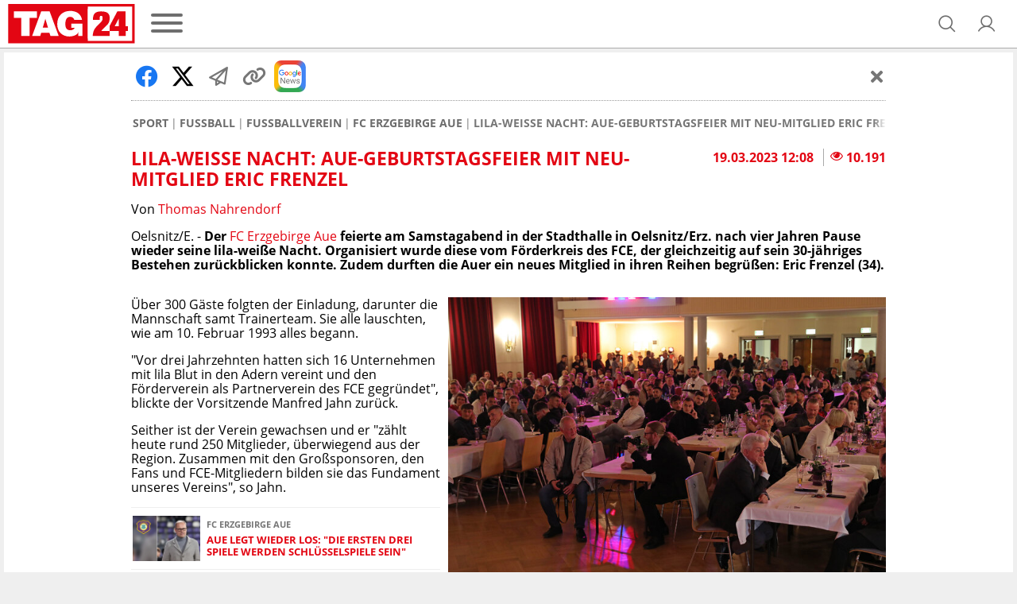

--- FILE ---
content_type: text/html; charset=UTF-8
request_url: https://www.tag24.de/sport/fussball/verein/fc-erzgebirge-aue/lila-weisse-nacht-aue-geburtstagsfeier-mit-neu-mitglied-eric-frenzel-2780132
body_size: 26272
content:
<!DOCTYPE html>

<html lang="de">
<head>
    <meta charset="utf-8">
<title>Lila-weiße Nacht: Aue-Geburtstagsfeier mit Neu-Mitglied Eric Frenzel</title>

    <meta property="og:title" content="Lila-weiße Nacht: Aue-Geburtstagsfeier mit Neu-Mitglied Eric Frenzel">

    <link rel="canonical" href="https://www.tag24.de/sport/fussball/verein/fc-erzgebirge-aue/lila-weisse-nacht-aue-geburtstagsfeier-mit-neu-mitglied-eric-frenzel-2780132">
    <meta property="og:url" content="https://www.tag24.de/sport/fussball/verein/fc-erzgebirge-aue/lila-weisse-nacht-aue-geburtstagsfeier-mit-neu-mitglied-eric-frenzel-2780132">




    <meta name="description" content="Aue feierte am Samstagabend in der Stadthalle in Oelsnitz/Erz. nach vier Jahren Pause wieder die lila-weiße Nacht. Neues Aue-Mitglied: Eric Frenzel. | TAG24">
    <meta property="og:description" content="Aue feierte am Samstagabend in der Stadthalle in Oelsnitz/Erz. nach vier Jahren Pause wieder die lila-weiße Nacht. Neues Aue-Mitglied: Eric Frenzel. | TAG24">

    <meta property="og:image" content="https://media.tag24.de/1200x800/u/l/ulo4oxc3xah9zuzox1tbf8294t0av7k5.jpg">

    <meta property="og:type" content="article">
        
            <meta name="Googlebot-News" content="index">
    
    
    <meta name="article:content_tier" content="free">
    <meta name="article:opinion" content="false">
            <meta property="article:location" content="city:aue-bad schlema,erzgebirgskreis">
        <meta name="article:isfbia" content="1">

            <link rel="alternate" href="https://www.tag24.de/sport/fussball/verein/fc-erzgebirge-aue/feed" type="application/rss+xml" title="FC Erzgebirge Aue">
            <link rel="alternate" href="https://www.tag24.de/sachsen/erzgebirge/feed" type="application/rss+xml" title="Erzgebirge">
    
<meta name="robots" content="max-snippet:-1, max-image-preview:large, max-video-preview:-1, index,follow">

<meta property="og:site_name" content="TAG24">
<meta http-equiv="X-UA-Compatible" content="IE=edge">
<meta name="viewport" content="width=device-width, initial-scale=1">
<meta property="fb:pages" content="560371954129652,382411885440504,914048811958560,435659023238445,349462015209295,1494684644128303,1488235021462033,582685258504828,1188076344536321,1555520564744184,232143633822084,147549865665138,776362125837657,330505800626951,1910562675891205,840757009438791,1496514150655291,186109428672470,2631556760203190,103041508889050,1152905901524994,1651275868255105,2029844917279010,102821585770097">
<meta name="twitter:card" content="summary_large_image">
<link rel="apple-touch-icon" sizes="180x180" href="https://www.tag24.de/img/favicons/apple-touch-icon.png">
<link rel="icon" type="image/png" href="https://www.tag24.de/img/favicons/favicon-96x96.png" sizes="96x96">
<link rel="icon" type="image/svg+xml" href="https://www.tag24.de/img/favicons/favicon.svg">
<link rel="manifest" href="https://www.tag24.de/img/favicons/site.webmanifest">
<link rel="shortcut icon" href="https://www.tag24.de/img/favicons/favicon.ico">
<meta name="apple-mobile-web-app-title" content="TAG24">
<meta name="theme-color" content="#E30613">

                <link rel="preload" href="https://assets.tag24.de/dist/de/fonts/OpenSans-Bold-webfont.woff2" as="font" crossorigin="anonymous">
            <link rel="preload" href="https://assets.tag24.de/dist/de/fonts/OpenSans-BoldItalic-webfont.woff2" as="font" crossorigin="anonymous">
            <link rel="preload" href="https://assets.tag24.de/dist/de/fonts/OpenSans-Italic-webfont.woff2" as="font" crossorigin="anonymous">
            <link rel="preload" href="https://assets.tag24.de/dist/de/fonts/OpenSans-Regular-webfont.woff2" as="font" crossorigin="anonymous">
            <link rel="preload" href="https://assets.tag24.de/dist/de/fonts/OpenSans-SemiBold-webfont.woff2" as="font" crossorigin="anonymous">
                                                <link rel="preconnect" href="https://js.tag24.de">
                <link rel="dns-prefetch" href="https://js.tag24.de">
                                <style>
                
        /*! normalize.css v8.0.1 | MIT License | github.com/necolas/normalize.css */html{-webkit-text-size-adjust:100%;line-height:1.15}body{margin:0}main{display:block}h1{font-size:2em;margin:.67em 0}hr{box-sizing:content-box;height:0;overflow:visible}pre{font-family:monospace,monospace;font-size:1em}a{background-color:transparent}abbr[title]{border-bottom:none;text-decoration:underline;text-decoration:underline dotted}b,strong{font-weight:bolder}code,kbd,samp{font-family:monospace,monospace;font-size:1em}small{font-size:80%}sub,sup{font-size:75%;line-height:0;position:relative;vertical-align:baseline}sub{bottom:-.25em}sup{top:-.5em}img{border-style:none}button,input,optgroup,select,textarea{font-family:inherit;font-size:100%;line-height:1.15;margin:0}button,input{overflow:visible}button,select{text-transform:none}[type=button],[type=reset],[type=submit],button{-webkit-appearance:button}[type=button]::-moz-focus-inner,[type=reset]::-moz-focus-inner,[type=submit]::-moz-focus-inner,button::-moz-focus-inner{border-style:none;padding:0}[type=button]:-moz-focusring,[type=reset]:-moz-focusring,[type=submit]:-moz-focusring,button:-moz-focusring{outline:1px dotted ButtonText}fieldset{padding:.35em .75em .625em}legend{box-sizing:border-box;color:inherit;display:table;max-width:100%;padding:0;white-space:normal}progress{vertical-align:baseline}textarea{overflow:auto}[type=checkbox],[type=radio]{box-sizing:border-box;padding:0}[type=number]::-webkit-inner-spin-button,[type=number]::-webkit-outer-spin-button{height:auto}[type=searchForm]{-webkit-appearance:textfield;outline-offset:-2px}[type=searchForm]::-webkit-searchform-decoration{-webkit-appearance:none}::-webkit-file-upload-button{-webkit-appearance:button;font:inherit}details{display:block}summary{display:list-item}[hidden],template{display:none}.animation--spin{animation-duration:1s;animation-iteration-count:infinite;animation-name:spin;animation-timing-function:linear}.animation--pulse{animation:pulse 2s infinite}.animation--scale-in{animation:scale-in .3s ease}@-ms-keyframes spin{0%{transform:rotate(0deg)}to{transform:rotate(1turn)}}@keyframes pulse{0%{box-shadow:0 0 0 0 hsla(0,0%,53%,.7)}70%{box-shadow:0 0 0 10px hsla(0,0%,53%,0)}to{box-shadow:0 0 0 0 hsla(0,0%,53%,0)}}@keyframes scale-in{0%{max-height:0;opacity:0;transform:scaleY(0)}to{max-height:none;opacity:1;transform:scaleY(1)}}*,:after,:before{box-sizing:border-box}html{font-size:62.5%}.fill-page-parent{display:flex;flex-direction:column;height:100vh}.fill-page-child{flex-grow:1}.fill-page-childchild{height:100%}body{background-color:#efefef;color:#000;font-family:Open Sans,sans-serif;font-size:1.6rem}body.viewmode-modal{overflow:hidden}.container{margin:0 auto;max-width:calc(1400px + 1rem);width:100%}.container:after{display:none}@media only screen and (max-width:649.9px){.container:after{content:"grid-col-1"}}@media only screen and (min-width:650px) and (max-width:949.9px){.container:after{content:"grid-col-2"}}@media only screen and (min-width:950px) and (max-width:1249.9px){.container:after{content:"grid-col-3"}}@media only screen and (min-width:1250px){.container:after{content:"grid-col-4"}}.container-inner{margin:.5rem}[hidden]:not([important]){display:none}.clearfix{clear:both;float:right;width:100%}@media only screen and (max-width:649.9px){.hide-mobile{display:none}}@media only screen and (min-width:650px){.hide-not-mobile{display:none}}.anchor-target:before,html:not([amp-version]) :target:before{content:"";display:block;height:5.6rem;margin-top:-5.6rem;position:relative;width:0}[role=button]{cursor:pointer}[data-user-status]:not([data-user-status-initialized]){pointer-events:none;visibility:hidden}.placeholder{display:flex;flex-direction:column;min-height:320px}.placeholder>.loader{margin:auto}.w-100{width:100%}@keyframes placeholder-height{0%{height:0}to{height:auto}}.visually-hidden{clip:rect(0,0,0,0)!important;border:0!important;height:1px!important;margin:-1px!important;overflow:hidden!important;padding:0!important;position:absolute!important;width:1px!important}@media only screen and (max-width:649.9px){.d-mobile-none:not(.prio):not([prio]){display:none}}@media only screen and (min-width:650px){.d-desktop-none:not(.prio):not([prio]){display:none}}@media only screen and (max-width:649.9px){.d-grid-col-1-none:not(.prio):not([prio]){display:none}}@media only screen and (min-width:650px) and (max-width:949.9px){.d-grid-col-2-none:not(.prio):not([prio]){display:none}}@media only screen and (min-width:950px) and (max-width:1249.9px){.d-grid-col-3-none:not(.prio):not([prio]){display:none}}@media only screen and (min-width:1250px){.d-grid-col-4-none:not(.prio):not([prio]){display:none}}@font-face{font-display:swap;font-family:Open Sans;font-style:normal;font-weight:400;src:local("Open Sans"),local("OpenSans"),url(https://assets.tag24.de/dist/de/fonts/OpenSans-Regular-webfont.eot);src:url(https://assets.tag24.de/dist/de/fonts/OpenSans-Regular-webfont.eot?#iefix) format("embedded-opentype"),url(https://assets.tag24.de/dist/de/fonts/OpenSans-Regular-webfont.woff2) format("woff2"),url(https://assets.tag24.de/dist/de/fonts/OpenSans-Regular-webfont.woff) format("woff"),url(https://assets.tag24.de/dist/de/fonts/OpenSans-Regular-webfont.ttf) format("truetype"),url(https://assets.tag24.de/dist/de/fonts/OpenSans-Regular-webfont.svg?e8d7473fefb7b5321c59=#open_sansregular) format("svg");unicode-range:u+00??,u+0131,u+0152-0153,u+02c6,u+02da,u+02dc,u+2000-206f,u+2074,u+20ac,u+2212,u+2215,u+e0ff,u+effd,u+f000}@font-face{font-display:swap;font-family:Open Sans;font-style:italic;font-weight:400;src:local("Open Sans Italic"),local("OpenSans-Italic"),url(https://assets.tag24.de/dist/de/fonts/OpenSans-Italic-webfont.eot);src:url(https://assets.tag24.de/dist/de/fonts/OpenSans-Italic-webfont.eot?#iefix) format("embedded-opentype"),url(https://assets.tag24.de/dist/de/fonts/OpenSans-Italic-webfont.woff2) format("woff2"),url(https://assets.tag24.de/dist/de/fonts/OpenSans-Italic-webfont.woff) format("woff"),url(https://assets.tag24.de/dist/de/fonts/OpenSans-Italic-webfont.ttf) format("truetype"),url(https://assets.tag24.de/dist/de/fonts/OpenSans-Italic-webfont.svg?faf45986e345eb607767=#open_sansitalic) format("svg");unicode-range:u+00??,u+0131,u+0152-0153,u+02c6,u+02da,u+02dc,u+2000-206f,u+2074,u+20ac,u+2212,u+2215,u+e0ff,u+effd,u+f000}@font-face{font-display:swap;font-family:Open Sans;font-style:normal;font-weight:600;src:local("Open Sans SemiBold"),local("OpenSans-SemiBold"),url(https://assets.tag24.de/dist/de/fonts/OpenSans-SemiBold-webfont.eot);src:url(https://assets.tag24.de/dist/de/fonts/OpenSans-SemiBold-webfont.eot?#iefix) format("embedded-opentype"),url(https://assets.tag24.de/dist/de/fonts/OpenSans-SemiBold-webfont.woff2) format("woff2"),url(https://assets.tag24.de/dist/de/fonts/OpenSans-SemiBold-webfont.woff) format("woff"),url(https://assets.tag24.de/dist/de/fonts/OpenSans-SemiBold-webfont.ttf) format("truetype"),url(https://assets.tag24.de/dist/de/fonts/OpenSans-SemiBold-webfont.svg?d410af6a36d77f7189cb=#open_sanssemibold) format("svg");unicode-range:u+00??,u+0131,u+0152-0153,u+02c6,u+02da,u+02dc,u+2000-206f,u+2074,u+20ac,u+2212,u+2215,u+e0ff,u+effd,u+f000}@font-face{font-display:swap;font-family:Open Sans;font-style:normal;font-weight:700;src:local("Open Sans Bold"),local("OpenSans-Bold"),url(https://assets.tag24.de/dist/de/fonts/OpenSans-Bold-webfont.eot);src:url(https://assets.tag24.de/dist/de/fonts/OpenSans-Bold-webfont.eot?#iefix) format("embedded-opentype"),url(https://assets.tag24.de/dist/de/fonts/OpenSans-Bold-webfont.woff2) format("woff2"),url(https://assets.tag24.de/dist/de/fonts/OpenSans-Bold-webfont.woff) format("woff"),url(https://assets.tag24.de/dist/de/fonts/OpenSans-Bold-webfont.ttf) format("truetype"),url(https://assets.tag24.de/dist/de/fonts/OpenSans-Bold-webfont.svg?7e50d2c9e21a9a935e04=#open_sansbold) format("svg");unicode-range:u+00??,u+0131,u+0152-0153,u+02c6,u+02da,u+02dc,u+2000-206f,u+2074,u+20ac,u+2212,u+2215,u+e0ff,u+effd,u+f000}@font-face{font-display:swap;font-family:Open Sans;font-style:italic;font-weight:700;src:local("Open Sans Bold Italic"),local("OpenSans-BoldItalic"),url(https://assets.tag24.de/dist/de/fonts/OpenSans-BoldItalic-webfont.eot);src:url(https://assets.tag24.de/dist/de/fonts/OpenSans-BoldItalic-webfont.eot?#iefix) format("embedded-opentype"),url(https://assets.tag24.de/dist/de/fonts/OpenSans-BoldItalic-webfont.woff2) format("woff2"),url(https://assets.tag24.de/dist/de/fonts/OpenSans-BoldItalic-webfont.woff) format("woff"),url(https://assets.tag24.de/dist/de/fonts/OpenSans-BoldItalic-webfont.ttf) format("truetype"),url(https://assets.tag24.de/dist/de/fonts/OpenSans-BoldItalic-webfont.svg?90ea1f4912bfb2f15d30=#open_sansbolditalic) format("svg");unicode-range:u+00??,u+0131,u+0152-0153,u+02c6,u+02da,u+02dc,u+2000-206f,u+2074,u+20ac,u+2212,u+2215,u+e0ff,u+effd,u+f000}.mr-1{margin-right:.4rem}.mr-2{margin-right:.8rem}.mr-3{margin-right:1.6rem}.ml-1{margin-left:.4rem}.ml-2{margin-left:.8rem}.ml-3{margin-left:1.6rem}.mb-1{margin-bottom:1.6rem}.content-h1,.h1,h1{font-size:2.3rem;margin:.67em 0}.content-h1,.content-h2,.h1,.h2,h1,h2{color:#e30613;display:block;font-weight:700;text-transform:uppercase}.content-h2,.h2,h2{font-size:1.8rem;margin:.83em 0}.content-h3,.h3,h3{color:#e30613;margin:1em 0}.content-h3,.content-h4,.h3,h3{display:block;font-size:1.75rem;font-weight:700;text-transform:none}.content-h4{color:#000;margin:1.33em 0}.h4,h4{color:#e30613;font-size:1.6rem;font-weight:700;margin:1.33em 0;text-transform:none}.section-h1{color:#767676;font-size:2.3rem;margin:.67em 0}.section-h1,.section-h2{display:block;font-weight:700;text-transform:uppercase}.section-h2{margin:.67em 0 1.34em}.section-h2,.subsection-h2{color:#e30613;font-size:1.8rem}.subsection-h2{display:block;font-weight:700;margin:1.66em 0 .83em;text-transform:uppercase}.no-breadcrumb-h2{margin:1.34em 0}a{cursor:pointer;text-decoration:none}.red,a{color:#e30613}.highlighted-headline{background:#e30613;color:#fff;font-size:1.8rem;font-weight:400;height:3.6rem;line-height:3.6rem;overflow:hidden;padding:0 .5rem;text-align:center;text-overflow:ellipsis;white-space:nowrap}.highlighted-headline a,.highlighted-headline a:hover{color:#fff;text-decoration:none}.article-block-grid~.highlighted-headline{margin-top:4.2rem}.article-block-h2{background:#e30613;color:#e30613;color:#fff;display:block;font-size:1.8rem;font-weight:700;font-weight:400;height:3.6rem;line-height:3.6rem;margin:1.7rem 0;overflow:hidden;padding:0 .5rem;text-align:center;text-overflow:ellipsis;text-transform:uppercase;white-space:nowrap}.article-block-h2 a,.article-block-h2 a:hover{color:#fff;text-decoration:none}.article-block-h2 a{display:flex;justify-content:center}.article-block-h2 a i{align-self:center;font-size:80%;margin-left:.7rem}.article-block-grid~.article-block-h2{margin-top:4.2rem}.text--small{font-size:1.4rem}.link,a.link{background:none;border:none;color:var(--color-brand50);cursor:pointer;padding:0;text-decoration:underline}.link:hover,a.link:hover{color:var(--color-brand50);text-decoration:none}.link a:focus,a.link a:focus{outline:none}.link:disabled,a.link:disabled{color:var(--color-neutral60);cursor:not-allowed;text-decoration:none}.link--primary,.link--primary:hover,a.link--primary:not(.button),a.link--primary:not(.button):hover{color:var(--color-brand50)}.link--secondary,.link--secondary:hover,a.link--secondary:not(.button),a.link--secondary:not(.button):hover{color:var(--color-neutral90)}.link--subtle,.link--subtle:hover,a.link--subtle:not(.button),a.link--subtle:not(.button):hover{color:var(--color-neutral60)}.breadcrumbs-nav{-ms-overflow-style:none;display:flex;margin:0;overflow:auto;padding:0 .2rem;position:relative;width:100%}@media only screen and (min-width:650px){.breadcrumbs-nav{justify-content:start}}.breadcrumbs-nav::-webkit-scrollbar{display:none}.breadcrumbs-nav[data-is-beginning=true][data-is-end=true]{mask-image:none;-webkit-mask-image:none}.breadcrumbs-nav,.breadcrumbs-nav[data-is-beginning=true][data-is-end=false]{mask-image:linear-gradient(left,#000 calc(100% - 1.6rem),transparent);-webkit-mask-image:-webkit-linear-gradient(left,#000 calc(100% - 1.6rem),transparent)}.breadcrumbs-nav[data-is-beginning=false][data-is-end=true]{mask-image:linear-gradient(right,#000 calc(100% - 1.6rem),transparent);-webkit-mask-image:-webkit-linear-gradient(right,#000 calc(100% - 1.6rem),transparent)}.breadcrumbs-nav[data-is-beginning=false][data-is-end=false]{mask-image:linear-gradient(left,transparent,#000 1.6rem,#000 calc(100% - 1.6rem),transparent);-webkit-mask-image:-webkit-linear-gradient(left,transparent,#000 1.6rem,#000 calc(100% - 1.6rem),transparent)}.breadcrumbs{align-items:center;color:#6c6c6c;display:inline-flex;flex-wrap:nowrap;font-size:1.4rem;font-weight:700;list-style-type:none;margin:.5rem auto 1rem;padding:.5rem 0;scrollbar-width:thin;text-align:center;text-transform:uppercase}@media only screen and (min-width:650px){.breadcrumbs{margin:.5rem 0 1rem;text-align:left}}.breadcrumbs__item{display:flex;flex-shrink:0;flex-wrap:nowrap}.breadcrumbs__item:not(:last-child){padding-right:.3rem}.breadcrumbs__item:not(:last-child):after{color:#767676;content:"|";font-weight:400;padding-left:.3rem}.breadcrumbs__link{color:inherit;font-size:inherit;font-weight:inherit;margin:0}.breadcrumbs__link--active{color:#d90612}.article .breadcrumbs__link--active{color:#767676}.content{background-color:#fff;clear:both;margin:0;padding:1rem .5rem}.content--advertising,.content--static{margin:-.5rem .5rem}.content--privacy a{word-wrap:break-word;overflow-wrap:break-word}.content-inner{margin:46px auto;max-width:950px}@media only screen and (min-width:650px){.content-inner{margin:70px auto}}.content_row{background-color:#fff;display:flex;flex-wrap:wrap}@media only screen and (min-width:650px){.content_row{flex-wrap:nowrap}.content_column{padding:0 .5rem;width:50%}.content_column:first-child{padding-left:0}.content_column:last-child{padding-right:0}}.content_figure{display:none}@media only screen and (min-width:650px){.content_figure{display:block;float:right;line-height:0;margin:0;padding-left:1rem}}@media only screen and (min-width:1250px),only screen and (min-width:650px) and (max-width:949.9px){.content_figure{width:50%}}@media only screen and (min-width:950px) and (max-width:1249.9px){.content_figure{width:33.33%}}.content_figcaption{color:#666;font-size:1.4rem;font-style:italic;margin-top:1rem}.content_img{align-self:center;object-fit:contain;width:100%}.flex{display:flex}.wrap{flex-wrap:wrap}.justify-space-between{justify-content:space-between}.align-center{align-content:center;align-items:center}.justify-flex-end{justify-content:flex-end}.flex-grow{flex-grow:1}.footer{background:var(--color-header-background);display:flex;flex-direction:column;margin-top:16px;padding:24px 0}@media only screen and (min-width:1250px),only screen and (min-width:950px) and (max-width:1249.9px){.footer{padding:24px 0 16px}}.footer .container-inner{margin-bottom:0;margin-top:0}.footer__inner{display:flex;flex-direction:column;margin:0;position:relative}.footer-banner{align-items:center;display:flex;justify-content:center;margin-bottom:16px;text-align:center}.footer-banner img{height:auto;max-width:100%}.footer__title{color:var(--color-brand50);font-size:16px;font-weight:700;margin-bottom:16px;text-align:center}@media only screen and (min-width:1250px),only screen and (min-width:950px) and (max-width:1249.9px){.footer__title{margin-bottom:8px;text-align:left}}.footer-socials-container{align-items:center;display:flex;flex-direction:column;margin-bottom:28px;text-align:center}.footer-socials-container.footer-socials-container--no-space,.footer-socials-container>:last-child{margin-bottom:0}@media only screen and (min-width:1250px),only screen and (min-width:950px) and (max-width:1249.9px){.footer-socials-container{flex-direction:row;position:absolute;right:0;top:0}}.footer-socials-container__title{font-size:13px;font-weight:700;margin-bottom:16px}@media only screen and (min-width:1250px),only screen and (min-width:950px) and (max-width:1249.9px){.footer-socials-container__title{display:none}}.footer-socials{display:flex;margin-bottom:24px}@media only screen and (min-width:1250px),only screen and (min-width:950px) and (max-width:1249.9px){.footer-socials{margin-bottom:0;margin-right:16px}}.footer-socials__item{align-items:center;background:var(--color-neutral20);border-radius:50%;color:var(--color-brand50);display:flex;font-size:20px;height:36px;justify-content:center;text-decoration:none;width:36px}.footer-socials__item:hover{background:var(--color-neutral00)}.footer-socials__item:not(:last-child){margin-right:16px}.footer-apps{flex-wrap:wrap;gap:16px}.footer-apps,.footer-apps__item{display:flex;justify-content:center}.footer-apps__item{align-items:center;height:40px}.footer-apps__item img{height:100%}.footer-offices__title{font-size:13px;font-weight:700;margin:0 0 16px}.footer-offices__list{grid-gap:16px 8px;display:grid;grid-template-columns:1fr 1fr}@media only screen and (min-width:650px) and (max-width:949.9px){.footer-offices__list{grid-template-columns:1fr 1fr 1fr 1fr}}@media only screen and (min-width:950px) and (max-width:1249.9px){.footer-offices__list{grid-template-columns:1fr 1fr 1fr 1fr 1fr 1fr}}@media only screen and (min-width:1250px){.footer-offices__list{grid-template-columns:1fr 1fr 1fr 1fr 1fr 1fr 1fr 1fr}}.footer-offices__item{color:var(--color-subtle-text);display:flex;flex-direction:column;font-size:12px}.footer-offices__item>:not(:last-child){margin-bottom:6px}.footer-offices__item a{color:var(--color-subtle-text);text-decoration:none;transition:color .3s}.footer-offices__item a:hover{color:var(--color-brand)}.footer-offices__item__name{color:var(--color-body-text);font-weight:700;white-space:nowrap}.footer-offices__item__email a{text-decoration:underline}.footer-offices__item__email a:hover{text-decoration:none}.footer-links{display:flex;flex-direction:column;font-size:12px;text-align:center;text-transform:uppercase}@media only screen and (min-width:1250px),only screen and (min-width:950px) and (max-width:1249.9px){.footer-links{flex-direction:row;justify-content:center}}.footer-links__link{color:var(--color-subtle-text);text-decoration:none}.footer-links__link:not(:last-child){margin-bottom:10px}@media only screen and (min-width:1250px),only screen and (min-width:950px) and (max-width:1249.9px){.footer-links__link:not(:last-child){margin-bottom:0;margin-right:40px}}.footer-hr{background:none;border-top:1px solid var(--color-neutral30);margin:24px 0;width:100%}@media only screen and (min-width:1250px),only screen and (min-width:950px) and (max-width:1249.9px){.footer-hr{margin:40px 0 16px;width:100%}}@media (min-width:1448px){.footer-hr{margin:40px 19px 16px;width:calc(100% - 38px)}}.header{background-color:#fff;border-bottom:1px solid #aaa;color:#767676;left:0;padding:.5rem 1rem;right:0;z-index:9999}.header.sticky{position:fixed;top:0}@supports (position:sticky){.header.sticky{position:sticky}}.header #dfp-billboard{margin:0 auto;max-width:800px;text-align:center}.header #dfp-billboard script+*{margin-bottom:10px}.header #dfp-billboard script+:empty{display:none}.header #dfp-billboard iframe{margin-bottom:10px}.header__inner{align-items:center;display:flex;flex-wrap:wrap;height:100%;justify-content:center;margin:0 auto;max-width:calc(1400px - 1rem);position:relative;z-index:9999}@media only screen and (min-width:650px){.header__inner{flex-wrap:nowrap}}.header__logo-wrap{display:flex;flex-shrink:1;height:5rem;justify-content:center}@media only screen and (max-width:649.9px){.header__logo-wrap{flex:1 1 0;margin:0 auto;order:2}}@media only screen and (min-width:650px){.header__logo-wrap{flex-shrink:0;margin:0;order:1}}.header__logo-wrap .header__logo,.header__logo-wrap a{display:block;height:100%;line-height:0;max-height:5rem;max-width:100%}.header__left{display:flex;flex-shrink:1;margin-right:auto}@media only screen and (max-width:649.9px){.header__left{min-width:11.4rem;order:1;width:30vw}}@media only screen and (min-width:650px){.header__left{flex-shrink:0;order:2}}.header__channel{align-items:center;display:flex;font-weight:400;justify-content:center;text-align:center;text-transform:uppercase;white-space:nowrap}@media only screen and (max-width:649.9px){.header__channel{order:4;width:100%}}@media only screen and (min-width:650px) and (max-width:949.9px){.header__channel{width:calc(100% - 360px)}}@media only screen and (min-width:650px){.header__channel{flex:1 1;font-size:2.8rem;order:3}}.header__channel>.header-btn{line-height:normal;max-width:100%;overflow:hidden;text-overflow:ellipsis}.header__right{align-items:center;display:flex;justify-content:flex-end;margin-left:auto;padding-right:0}@media only screen and (max-width:649.9px){.header__right{min-width:11.4rem;order:3;width:30vw}}@media only screen and (min-width:650px){.header__right{order:4;padding-right:1.5rem;width:24.1rem}}.header__right .header-btn{margin-left:1.2rem}@media only screen and (min-width:650px){.header__right .header-btn{margin-left:2.4rem}}.header-btn{align-items:center;background-color:transparent;border:0;color:#6e6e6e;cursor:pointer;display:flex;flex-shrink:0;justify-content:center;letter-spacing:0;margin:0;outline:0;position:relative;text-decoration:none;transition:.15s linear}.header-btn.header-btn--channel{justify-content:flex-start}.header-btn.btn--active,.header-btn.btn--active:hover,.header-btn:hover{color:#e30613}.header-btn--text{cursor:auto}.header-btn--text:hover{color:#6e6e6e}.header-btn.header-btn--icon{font-size:2.6rem;height:2.6rem;width:2.6rem}.header__super-banner-container{margin:0 auto 10px;max-width:728px;text-align:center}.header__super-banner-container img{margin:0 auto;max-width:100%}.header__super-banner-container .hidden-desktop,.header__super-banner-container .hidden-mobile{display:none}@media only screen and (max-width:600px){.header__super-banner-container .hidden-desktop{display:block}}@media only screen and (min-width:600px){.header__super-banner-container .hidden-mobile{display:block}}.stories{background-color:#fff;border-bottom:1px solid #aaa;display:flex;height:89px;overflow:auto;position:relative}@media only screen and (min-width:650px){.stories{display:none}}.stories::-webkit-scrollbar,.story-editor-content::-webkit-scrollbar,.story-editor-modal::-webkit-scrollbar{display:none}.stories-bubble{color:var(--color-body);flex-shrink:0;height:88px;overflow:hidden;text-align:center;text-overflow:ellipsis;width:72px}.stories-bubble__img{background-color:#fff;border:2px solid #e30613;border-radius:50%;box-sizing:border-box;display:block;height:60px;margin:6px 6px 2px;padding:2px;width:60px}.stories-bubble__img>*{background-position:50%;background-size:cover;border-radius:50%;box-sizing:border-box;color:#e30613;display:block;font-size:40px;height:100%;line-height:52px;text-align:center;width:100%}.stories-bubble__info{display:inline-block;font-size:12px;line-height:16px;overflow:hidden;padding:0;text-align:center;text-decoration:none;text-overflow:ellipsis;white-space:nowrap;width:100%}.stories-bubble__time{display:none}.stories-bubble.seen .stories-bubble__img{border-color:#848484;opacity:.5}.news-slider{background:#fff;border-bottom:1px solid #aaa;height:7.3rem;margin:0 0 .5rem}.news-slider__inner{display:flex;margin:0 auto;max-width:calc(1400px + 1rem);padding:1rem;position:relative;width:100%}.news-slider__container{align-items:center;display:flex;margin:0 2.8rem 0 .5rem;overflow:hidden;width:100%}.news-slider__wrapper{display:flex;width:100%}.news-slider__slide{flex-shrink:0;max-width:33%;min-width:6rem;padding:0 .5rem;text-align:center;width:33%}.news-slider__slide--all{align-items:center;display:flex;justify-content:center}.news-slider__slide--all .news-slider__headline{font-size:1.2rem;text-transform:uppercase}@media only screen and (min-width:650px) and (max-width:949.9px){.news-slider__slide{width:25%}}@media only screen and (min-width:950px) and (max-width:1249.9px){.news-slider__slide{width:16.67%}}@media only screen and (min-width:1250px){.news-slider__slide{width:14.28%}}.news-slider__next{color:#767676;font-size:2.4rem;opacity:.7;position:absolute;right:1.5rem;top:2.45rem}.news-slider__next.swiper-button-disabled{display:none}.news-slider__time{color:#53575a;display:block;font-size:1rem;font-weight:700}.news-slider__headline{-webkit-line-clamp:3;-webkit-box-orient:vertical;color:#e30613;display:-webkit-box;font-size:1rem;font-weight:700;max-height:3.45rem;overflow:hidden;text-overflow:ellipsis;-o-text-overflow:ellipsis;-ms-text-overflow:ellipsis}.news-slider-new-icon{align-items:center;align-self:center;background:#e30613;border-radius:50%;color:#fff;cursor:default;display:flex;flex-shrink:0;font-size:1.8rem;font-weight:700;height:5rem;justify-content:center;text-align:center;text-transform:uppercase;width:5rem}
    </style>
    <link href="https://assets.tag24.de/dist/de/css/main.b1b1ebae15a3ef52051e.css" rel="stylesheet">
            <script>
        "use strict";function _typeof(t){return(_typeof="function"==typeof Symbol&&"symbol"==typeof Symbol.iterator?function(t){return typeof t}:function(t){return t&&"function"==typeof Symbol&&t.constructor===Symbol&&t!==Symbol.prototype?"symbol":typeof t})(t)}!function(){var t=function(){var t,e,o=[],n=window,r=n;for(;r;){try{if(r.frames.__tcfapiLocator){t=r;break}}catch(t){}if(r===n.top)break;r=r.parent}t||(!function t(){var e=n.document,o=!!n.frames.__tcfapiLocator;if(!o)if(e.body){var r=e.createElement("iframe");r.style.cssText="display:none",r.name="__tcfapiLocator",e.body.appendChild(r)}else setTimeout(t,5);return!o}(),n.__tcfapi=function(){for(var t=arguments.length,n=new Array(t),r=0;r<t;r++)n[r]=arguments[r];if(!n.length)return o;"setGdprApplies"===n[0]?n.length>3&&2===parseInt(n[1],10)&&"boolean"==typeof n[3]&&(e=n[3],"function"==typeof n[2]&&n[2]("set",!0)):"ping"===n[0]?"function"==typeof n[2]&&n[2]({gdprApplies:e,cmpLoaded:!1,cmpStatus:"stub"}):o.push(n)},n.addEventListener("message",(function(t){var e="string"==typeof t.data,o={};if(e)try{o=JSON.parse(t.data)}catch(t){}else o=t.data;var n="object"===_typeof(o)&&null!==o?o.__tcfapiCall:null;n&&window.__tcfapi(n.command,n.version,(function(o,r){var a={__tcfapiReturn:{returnValue:o,success:r,callId:n.callId}};t&&t.source&&t.source.postMessage&&t.source.postMessage(e?JSON.stringify(a):a,"*")}),n.parameter)}),!1))};"undefined"!=typeof module?module.exports=t:t()}();
    </script>
    <script>
        window.cookieconsent=window.cookieconsent||function(){(cookieconsent.q=cookieconsent.q||[]).push(arguments)};
    </script>
    <script>
        window._sp_ = {
            config: {
                accountId: 1246,
                consentLanguage: "de",
                baseEndpoint:    "https://cmp.tag24.de",
                                privacyManagerId: 887522,
                events:          {
                    onMessageReceiveData:    function (data) {
                        if (window.cookieconsent) {
                            window.cookieconsent('trackMessageReceiveData', data);
                        }
                    },
                    onMessageChoiceSelect:  function (choice_id, choice_type_id) {
                        if (window.cookieconsent) {
                            window.cookieconsent('trackMessageChoiceSelect', choice_id, choice_type_id);
                        }
                    },
                    onPrivacyManagerAction: function (pmData) {
                        if (window.cookieconsent) {
                            window.cookieconsent('trackPrivacyManagerAction', pmData);
                        }
                    }
                },
            }
        };
    </script>
    <script src="https://cmp.tag24.de/wrapperMessagingWithoutDetection.js"></script>

        <link rel='preload' href='//data-40dcbb4884.tag24.de/iomm/latest/manager/base/es6/bundle.js' as='script' id='IOMmBundle' crossorigin>
    <link rel='preload' href='//data-40dcbb4884.tag24.de/iomm/latest/bootstrap/loader.js' as='script' crossorigin>
            <script type='text/javascript' src="//data-40dcbb4884.tag24.de/iomm/latest/bootstrap/loader.js" crossorigin></script>
    
        <script async src="https://securepubads.g.doubleclick.net/tag/js/gpt.js"></script>
        <script>
        try {
            var googletag = googletag || {};
            googletag.cmd = googletag.cmd || [];
            googletag.cmd.push(function () {
                var yieldloveSlot;

                                
                                    yieldloveSlot = googletag.defineOutOfPageSlot('/53015287,47899655/tag24.de_interstitial', googletag.enums.OutOfPageFormat.INTERSTITIAL);
                
                if (yieldloveSlot) {
                    yieldloveSlot.addService(googletag.pubads());
                }
                googletag.defineSlot('/47899655/Superbanner', [[320, 50], [320, 100], [800, 250], [728, 90], [970, 250]], 'dfp-billboard').addService(googletag.pubads());
                googletag.defineSlot('/47899655/In_Article_TOP', [[320, 50], [320, 100], [800, 250], [728, 90]], 'dfp-leaderboard').addService(googletag.pubads());
                googletag.pubads().enableSingleRequest();
                googletag.pubads().collapseEmptyDivs(true);
                googletag.pubads().disableInitialLoad();
                                    googletag.pubads().setTargeting('issue', 'deutschland');
                                                    googletag.pubads().setTargeting('zone', 'tag24');
                                googletag.enableServices();
                if (yieldloveSlot) {
                    googletag.display(yieldloveSlot);
                }
            });
        } catch (err) {
            if (typeof console === 'object') {
                console.log('dfp err', err);
            }
        }
    </script>


    <script>
        window._taboola = window._taboola || [];
                    _taboola.push({article: 'auto'});
                !function (e, f, u, i) {
            if (!document.getElementById(i)) {
                e.async = 1;
                e.src   = u;
                e.id    = i;
                f.parentNode.insertBefore(e, f);
            }
        }(document.createElement('script'),
          document.getElementsByTagName('script')[0],
          '//cdn.taboola.com/libtrc/tag24/loader.js',
          'tb_loader_script');
        if (window.performance && typeof window.performance.mark == 'function') {window.performance.mark('tbl_ic');}
    </script>

        
    
<script>
    window['gtag_enable_tcf_support'] = true;
</script>
<script async src="https://www.googletagmanager.com/gtag/js?id=UA-55339029-1"         type="text/plain" data-cookieconsent-cvendor="5e542b3a4cd8884eb41b5a72"
    ></script>
<script         type="text/plain" data-cookieconsent-cvendor="5e542b3a4cd8884eb41b5a72"
    >
    window.dataLayer = window.dataLayer || [];
    function gtag(){dataLayer.push(arguments);}
    window.gtag('js', new Date());
    window.gtag('config', 'UA-55339029-1', {'send_page_view': false, 'anonymize_ip': true});
</script>



    <script>    (function(w, d, t, s, o) {
        w.ca = w.ca || function() {
            (w.ca.q = w.ca.q || []).push(arguments);
        };
        w.ca("init", {
            tid:                'tag24',
            apiURL:             'https://js.tag24.de/main',
            watchHistory:       false,
            sendClick:          false,
            sendOutboundEvents: false
        });
        s = d.createElement(t), o = d.getElementsByTagName(t)[0];
                s.async = 1;
        s.src   = 'https://js.tag24.de/main.js';
        o.parentNode.insertBefore(s, o);
    })(window, document, "script");
    </script>
            <script type="text/plain" async src="https://t.seedtag.com/t/0775-9405-01.js"
                data-cookieconsent-cvendor="157"></script>
        <script type="text/plain" async src="https://t.seedtag.com/t/6320-6472-01.js"
                data-cookieconsent-cvendor="157"
                data-cookieconsent-noconsent></script>
    </head>
<body>
<header class="header sticky" data-sticky-float-top>
            <div class="header__super-banner">
                <!-- /47899655/billboard_1 -->
    <div id="dfp-billboard" class="banner">
        <script>
            googletag.cmd.push(function () {
                googletag.display('dfp-billboard');
                            });
        </script>
    </div>
        </div>
        <div class="header__inner" style="display:flex;">
        <div class="header__left">
                            <button class="btn hamburger js-menu-toggle" aria-controls="menu" aria-label="Menü"
        title="Menü">
    <span class="hamburger-box"><span class="hamburger-inner"></span></span>
</button>
<nav id="menu" class="menu menu--fixed menu--animated js-menu" role="navigation" aria-label="Hauptmenü" hidden>
    <ul class="menu__items menu__items--l1">
                    <li class="menu__item">
                <button class="btn btn--normal menu__link" aria-controls="location-select" data-location-modal-open>
                    <span>Startseite wählen</span>
                </button>
            </li>
                                            <li class="menu__item menu__item--has-children">
        <input class="menu__checkbox" type="checkbox" name="News-aus-deiner-Region-2"
               id="News-aus-deiner-Region-2">
        <label class="menu__label"
               for="News-aus-deiner-Region-2">
            <span>News aus deiner Region</span>
        </label>
                                    <ul class="menu__items menu__items--sub menu__items--l2 menu__items--d3">
                                                <li class="menu__item menu__item--has-children">
        <input class="menu__checkbox" type="checkbox" name="Berlin-3"
               id="Berlin-3">
        <label class="menu__label"
               for="Berlin-3">
            <span>Berlin</span>
        </label>
                <ul class="menu__items menu__items--sub menu__items--l3 menu__items--d3">
                                            
<li class="menu__item">
    <a class="menu__link"
             href="https://www.tag24.de/berlin"                                                    >
        <span>Berlin Startseite</span>
    </a>
</li>
                                
<li class="menu__item">
    <a class="menu__link"
             href="https://www.tag24.de/berlin/lokales"                                                    >
        <span>Berlin Lokales</span>
    </a>
</li>
                                
<li class="menu__item">
    <a class="menu__link"
             href="https://www.tag24.de/berlin/politik-wirtschaft"                                                    >
        <span>Berlin Politik</span>
    </a>
</li>
                                
<li class="menu__item">
    <a class="menu__link"
             href="https://www.tag24.de/berlin/berlin-wirtschaft"                                                    >
        <span>Berlin Wirtschaft</span>
    </a>
</li>
                                
<li class="menu__item">
    <a class="menu__link"
             href="https://www.tag24.de/berlin/crime"                                                    >
        <span>Berlin Crime</span>
    </a>
</li>
                                
<li class="menu__item">
    <a class="menu__link"
             href="https://www.tag24.de/justiz/gerichtsprozesse-berlin"                                                    >
        <span>Berlin Gerichtsprozesse</span>
    </a>
</li>
                                
<li class="menu__item">
    <a class="menu__link"
             href="https://www.tag24.de/berlin/kultur-leute"                                                    >
        <span>Berlin Kultur</span>
    </a>
</li>
                                
<li class="menu__item">
    <a class="menu__link"
             href="https://www.tag24.de/berlin/unfall-berlin"                                                    >
        <span>Berlin Unfälle</span>
    </a>
</li>
                                
<li class="menu__item">
    <a class="menu__link"
             href="https://www.tag24.de/berlin/berlin-wetter"                                                    >
        <span>Berlin Wetter</span>
    </a>
</li>
                                
<li class="menu__item">
    <a class="menu__link"
             href="https://www.tag24.de/sport/fussball/verein/hertha-bsc"                                                    >
        <span>Hertha BSC</span>
    </a>
</li>
                                
<li class="menu__item">
    <a class="menu__link"
             href="https://www.tag24.de/sport/fussball/verein/1-fc-union-berlin"                                                    >
        <span>1. FC Union Berlin</span>
    </a>
</li>
                                
<li class="menu__item">
    <a class="menu__link"
             href="https://www.tag24.de/berlin/sport"                                                    >
        <span>Berlin Lokalsport</span>
    </a>
</li>
                    </ul>
    </li>
                                    <li class="menu__item menu__item--has-children">
        <input class="menu__checkbox" type="checkbox" name="Chemnitz-3"
               id="Chemnitz-3">
        <label class="menu__label"
               for="Chemnitz-3">
            <span>Chemnitz</span>
        </label>
                <ul class="menu__items menu__items--sub menu__items--l3 menu__items--d3">
                                            
<li class="menu__item">
    <a class="menu__link"
             href="https://www.tag24.de/chemnitz"                                                    >
        <span>Chemnitz Startseite</span>
    </a>
</li>
                                
<li class="menu__item">
    <a class="menu__link"
             href="https://www.tag24.de/chemnitz/lokales"                                                    >
        <span>Chemnitz Lokales</span>
    </a>
</li>
                                
<li class="menu__item">
    <a class="menu__link"
             href="https://www.tag24.de/chemnitz/chemnitz2025"                                                    >
        <span>Chemnitz 2025</span>
    </a>
</li>
                                
<li class="menu__item">
    <a class="menu__link"
             href="https://www.tag24.de/chemnitz/politik-wirtschaft"                                                    >
        <span>Chemnitz Politik</span>
    </a>
</li>
                                
<li class="menu__item">
    <a class="menu__link"
             href="https://www.tag24.de/chemnitz/chemnitz-wirtschaft"                                                    >
        <span>Chemnitz Wirtschaft</span>
    </a>
</li>
                                
<li class="menu__item">
    <a class="menu__link"
             href="https://www.tag24.de/chemnitz/crime"                                                    >
        <span>Chemnitz Crime</span>
    </a>
</li>
                                
<li class="menu__item">
    <a class="menu__link"
             href="https://www.tag24.de/justiz/gerichtsprozesse-chemnitz"                                                    >
        <span>Chemnitz Gerichtsprozesse</span>
    </a>
</li>
                                
<li class="menu__item">
    <a class="menu__link"
             href="https://www.tag24.de/chemnitz/kultur-leute"                                                    >
        <span>Chemnitz Kultur</span>
    </a>
</li>
                                
<li class="menu__item">
    <a class="menu__link"
             href="https://www.tag24.de/chemnitz/unfall-chemnitz"                                                    >
        <span>Chemnitz Unfälle</span>
    </a>
</li>
                                
<li class="menu__item">
    <a class="menu__link"
             href="https://www.tag24.de/chemnitz/wetter-chemnitz"                                                    >
        <span>Chemnitz Wetter</span>
    </a>
</li>
                                
<li class="menu__item">
    <a class="menu__link"
             href="https://www.tag24.de/chemnitz/baustellen-chemnitz"                                                    >
        <span>Chemnitz Baustellen</span>
    </a>
</li>
                                
<li class="menu__item">
    <a class="menu__link"
             href="https://www.tag24.de/sport/fussball/verein/chemnitzer-fc"                                                    >
        <span>Chemnitzer FC</span>
    </a>
</li>
                                
<li class="menu__item">
    <a class="menu__link"
             href="https://www.tag24.de/sport/fussball/verein/fc-erzgebirge-aue"                                                    >
        <span>FCE Aue</span>
    </a>
</li>
                                
<li class="menu__item">
    <a class="menu__link"
             href="https://www.tag24.de/sport/fussball/verein/fsv-zwickau"                                                    >
        <span>FSV Zwickau</span>
    </a>
</li>
                                
<li class="menu__item">
    <a class="menu__link"
             href="https://www.tag24.de/chemnitz/sport"                                                    >
        <span>Chemnitz Lokalsport</span>
    </a>
</li>
                    </ul>
    </li>
                                    <li class="menu__item menu__item--has-children">
        <input class="menu__checkbox" type="checkbox" name="Dresden-3"
               id="Dresden-3">
        <label class="menu__label"
               for="Dresden-3">
            <span>Dresden</span>
        </label>
                <ul class="menu__items menu__items--sub menu__items--l3 menu__items--d3">
                                            
<li class="menu__item">
    <a class="menu__link"
             href="https://www.tag24.de/dresden"                                                    >
        <span>Dresden Startseite</span>
    </a>
</li>
                                
<li class="menu__item">
    <a class="menu__link"
             href="https://www.tag24.de/dresden/lokales"                                                    >
        <span>Dresden Lokales</span>
    </a>
</li>
                                
<li class="menu__item">
    <a class="menu__link"
             href="https://www.tag24.de/dresden/politik-wirtschaft"                                                    >
        <span>Dresden Politik</span>
    </a>
</li>
                                
<li class="menu__item">
    <a class="menu__link"
             href="https://www.tag24.de/dresden/dresden-wirtschaft"                                                    >
        <span>Dresden Wirtschaft</span>
    </a>
</li>
                                
<li class="menu__item">
    <a class="menu__link"
             href="https://www.tag24.de/dresden/crime"                                                    >
        <span>Dresden Crime</span>
    </a>
</li>
                                
<li class="menu__item">
    <a class="menu__link"
             href="https://www.tag24.de/justiz/gerichtsprozesse-dresden"                                                    >
        <span>Dresden Gerichtsprozesse</span>
    </a>
</li>
                                
<li class="menu__item">
    <a class="menu__link"
             href="https://www.tag24.de/dresden/kultur-leute"                                                    >
        <span>Dresden Kultur</span>
    </a>
</li>
                                
<li class="menu__item">
    <a class="menu__link"
             href="https://www.tag24.de/dresden/unfall-dresden"                                                    >
        <span>Dresden Unfälle</span>
    </a>
</li>
                                
<li class="menu__item">
    <a class="menu__link"
             href="https://www.tag24.de/dresden/dresden-wetter"                                                    >
        <span>Dresden Wetter</span>
    </a>
</li>
                                
<li class="menu__item">
    <a class="menu__link"
             href="https://www.tag24.de/sport/fussball/verein/sg-dynamo-dresden"                                                    >
        <span>Dynamo Dresden</span>
    </a>
</li>
                                
<li class="menu__item">
    <a class="menu__link"
             href="https://www.tag24.de/sport/wintersport/eishockey/dresdner-eisloewen"                                                    >
        <span>Eislöwen</span>
    </a>
</li>
                                
<li class="menu__item">
    <a class="menu__link"
             href="https://www.tag24.de/sport/american-football/dresden-monarchs"                                                    >
        <span>Monarchs</span>
    </a>
</li>
                                
<li class="menu__item">
    <a class="menu__link"
             href="https://www.tag24.de/sport/basketball/dresden-titans"                                                    >
        <span>Dresden Titans</span>
    </a>
</li>
                                
<li class="menu__item">
    <a class="menu__link"
             href="https://www.tag24.de/sport/volleyball/dresden-dsc-damen"                                                    >
        <span>DSC Damen</span>
    </a>
</li>
                                
<li class="menu__item">
    <a class="menu__link"
             href="https://www.tag24.de/sport/handball/hc-elbflorenz"                                                    >
        <span>HC Elbflorenz</span>
    </a>
</li>
                                
<li class="menu__item">
    <a class="menu__link"
             href="https://www.tag24.de/dresden/sport"                                                    >
        <span>Dresden Lokalsport</span>
    </a>
</li>
                    </ul>
    </li>
                                    <li class="menu__item menu__item--has-children">
        <input class="menu__checkbox" type="checkbox" name="Erfurt-3"
               id="Erfurt-3">
        <label class="menu__label"
               for="Erfurt-3">
            <span>Erfurt</span>
        </label>
                <ul class="menu__items menu__items--sub menu__items--l3 menu__items--d3">
                                            
<li class="menu__item">
    <a class="menu__link"
             href="https://www.tag24.de/erfurt"                                                    >
        <span>Erfurt Startseite</span>
    </a>
</li>
                                
<li class="menu__item">
    <a class="menu__link"
             href="https://www.tag24.de/erfurt/lokales"                                                    >
        <span>Erfurt Lokales</span>
    </a>
</li>
                                
<li class="menu__item">
    <a class="menu__link"
             href="https://www.tag24.de/erfurt/politik-wirtschaft"                                                    >
        <span>Erfurt Politik</span>
    </a>
</li>
                                
<li class="menu__item">
    <a class="menu__link"
             href="https://www.tag24.de/erfurt/crime"                                                    >
        <span>Erfurt Crime</span>
    </a>
</li>
                                
<li class="menu__item">
    <a class="menu__link"
             href="https://www.tag24.de/erfurt/kultur-leute"                                                    >
        <span>Erfurt Kultur</span>
    </a>
</li>
                                
<li class="menu__item">
    <a class="menu__link"
             href="https://www.tag24.de/erfurt/sport"                                                    >
        <span>Erfurt Lokalsport</span>
    </a>
</li>
                                
<li class="menu__item">
    <a class="menu__link"
             href="https://www.tag24.de/sport/fussball/verein/fc-rot-weiss-erfurt"                                                    >
        <span>Rot-Weiss Erfurt</span>
    </a>
</li>
                                
<li class="menu__item">
    <a class="menu__link"
             href="https://www.tag24.de/sport/fussball/verein/fc-carl-zeiss-jena"                                                    >
        <span>FC Carl Zeiss Jena</span>
    </a>
</li>
                                
<li class="menu__item">
    <a class="menu__link"
             href="https://www.tag24.de/nachrichten/regionales/thueringen/thueringen-wirtschaft"                                                    >
        <span>Thüringen Wirtschaft</span>
    </a>
</li>
                                
<li class="menu__item">
    <a class="menu__link"
             href="https://www.tag24.de/justiz/gerichtsprozesse-thueringen"                                                    >
        <span>Thüringen Gerichtsprozesse</span>
    </a>
</li>
                                
<li class="menu__item">
    <a class="menu__link"
             href="https://www.tag24.de/nachrichten/regionales/thueringen/unfall-thueringen"                                                    >
        <span>Thüringen Unfälle</span>
    </a>
</li>
                                
<li class="menu__item">
    <a class="menu__link"
             href="https://www.tag24.de/nachrichten/regionales/thueringen/thueringen-wetter"                                                    >
        <span>Thüringen Wetter</span>
    </a>
</li>
                    </ul>
    </li>
                                    <li class="menu__item menu__item--has-children">
        <input class="menu__checkbox" type="checkbox" name="Frankfurt/Main-3"
               id="Frankfurt/Main-3">
        <label class="menu__label"
               for="Frankfurt/Main-3">
            <span>Frankfurt/Main</span>
        </label>
                <ul class="menu__items menu__items--sub menu__items--l3 menu__items--d3">
                                            
<li class="menu__item">
    <a class="menu__link"
             href="https://www.tag24.de/frankfurt"                                                    >
        <span>Frankfurt Startseite</span>
    </a>
</li>
                                
<li class="menu__item">
    <a class="menu__link"
             href="https://www.tag24.de/frankfurt/lokales"                                                    >
        <span>Frankfurt Lokales</span>
    </a>
</li>
                                
<li class="menu__item">
    <a class="menu__link"
             href="https://www.tag24.de/frankfurt/politik-wirtschaft"                                                    >
        <span>Frankfurt Politik</span>
    </a>
</li>
                                
<li class="menu__item">
    <a class="menu__link"
             href="https://www.tag24.de/frankfurt/frankfurt-wirtschaft"                                                    >
        <span>Frankfurt Wirtschaft</span>
    </a>
</li>
                                
<li class="menu__item">
    <a class="menu__link"
             href="https://www.tag24.de/frankfurt/crime"                                                    >
        <span>Frankfurt Crime</span>
    </a>
</li>
                                
<li class="menu__item">
    <a class="menu__link"
             href="https://www.tag24.de/justiz/gerichtsprozesse-fankfurt-am-main"                                                    >
        <span>Frankfurt Gerichtsprozesse</span>
    </a>
</li>
                                
<li class="menu__item">
    <a class="menu__link"
             href="https://www.tag24.de/frankfurt/kultur-leute"                                                    >
        <span>Frankfurt Kultur</span>
    </a>
</li>
                                
<li class="menu__item">
    <a class="menu__link"
             href="https://www.tag24.de/frankfurt/unfall-frankfurt-main"                                                    >
        <span>Frankfurt Unfälle</span>
    </a>
</li>
                                
<li class="menu__item">
    <a class="menu__link"
             href="https://www.tag24.de/frankfurt/frankfurt-wetter"                                                    >
        <span>Frankfurt Wetter</span>
    </a>
</li>
                                
<li class="menu__item">
    <a class="menu__link"
             href="https://www.tag24.de/sport/fussball/verein/eintracht-frankfurt"                                                    >
        <span>Eintracht Frankfurt</span>
    </a>
</li>
                                
<li class="menu__item">
    <a class="menu__link"
             href="https://www.tag24.de/sport/fussball/verein/sv-darmstadt-98"                                                    >
        <span>SV Darmstadt 98</span>
    </a>
</li>
                                
<li class="menu__item">
    <a class="menu__link"
             href="https://www.tag24.de/frankfurt/sport"                                                    >
        <span>Frankfurt Lokalsport</span>
    </a>
</li>
                    </ul>
    </li>
                                    <li class="menu__item menu__item--has-children">
        <input class="menu__checkbox" type="checkbox" name="Hamburg-3"
               id="Hamburg-3">
        <label class="menu__label"
               for="Hamburg-3">
            <span>Hamburg</span>
        </label>
                <ul class="menu__items menu__items--sub menu__items--l3 menu__items--d3">
                                            
<li class="menu__item">
    <a class="menu__link"
             href="https://www.tag24.de/hamburg"                                                    >
        <span>Hamburg Startseite</span>
    </a>
</li>
                                
<li class="menu__item">
    <a class="menu__link"
             href="https://www.tag24.de/hamburg/lokales"                                                    >
        <span>Hamburg Lokales</span>
    </a>
</li>
                                
<li class="menu__item">
    <a class="menu__link"
             href="https://www.tag24.de/hamburg/politik-wirtschaft"                                                    >
        <span>Hamburg Politik</span>
    </a>
</li>
                                
<li class="menu__item">
    <a class="menu__link"
             href="https://www.tag24.de/hamburg/hamburg-wirtschaft"                                                    >
        <span>Hamburg Wirtschaft</span>
    </a>
</li>
                                
<li class="menu__item">
    <a class="menu__link"
             href="https://www.tag24.de/hamburg/crime"                                                    >
        <span>Hamburg Crime</span>
    </a>
</li>
                                
<li class="menu__item">
    <a class="menu__link"
             href="https://www.tag24.de/justiz/gerichtsprozesse-hamburg"                                                    >
        <span>Hamburg Gerichtsprozesse</span>
    </a>
</li>
                                
<li class="menu__item">
    <a class="menu__link"
             href="https://www.tag24.de/hamburg/kultur-leute"                                                    >
        <span>Hamburg Kultur</span>
    </a>
</li>
                                
<li class="menu__item">
    <a class="menu__link"
             href="https://www.tag24.de/hamburg/unfall-hamburg"                                                    >
        <span>Hamburg Unfälle</span>
    </a>
</li>
                                
<li class="menu__item">
    <a class="menu__link"
             href="https://www.tag24.de/hamburg/wetter-hamburg"                                                    >
        <span>Hamburg Wetter</span>
    </a>
</li>
                                
<li class="menu__item">
    <a class="menu__link"
             href="https://www.tag24.de/sport/fussball/verein/hsv"                                                    >
        <span>Hamburger SV</span>
    </a>
</li>
                                
<li class="menu__item">
    <a class="menu__link"
             href="https://www.tag24.de/sport/fussball/verein/fc-st-pauli"                                                    >
        <span>FC St. Pauli</span>
    </a>
</li>
                                
<li class="menu__item">
    <a class="menu__link"
             href="https://www.tag24.de/hamburg/sport"                                                    >
        <span>Hamburg Lokalsport</span>
    </a>
</li>
                    </ul>
    </li>
                                    <li class="menu__item menu__item--has-children">
        <input class="menu__checkbox" type="checkbox" name="Köln-3"
               id="Köln-3">
        <label class="menu__label"
               for="Köln-3">
            <span>Köln</span>
        </label>
                <ul class="menu__items menu__items--sub menu__items--l3 menu__items--d3">
                                            
<li class="menu__item">
    <a class="menu__link"
             href="https://www.tag24.de/koeln"                                                    >
        <span>Köln Startseite</span>
    </a>
</li>
                                
<li class="menu__item">
    <a class="menu__link"
             href="https://www.tag24.de/koeln/lokales"                                                    >
        <span>Köln Lokales</span>
    </a>
</li>
                                
<li class="menu__item">
    <a class="menu__link"
             href="https://www.tag24.de/koeln/politik-wirtschaft"                                                    >
        <span>Köln Politik</span>
    </a>
</li>
                                
<li class="menu__item">
    <a class="menu__link"
             href="https://www.tag24.de/koeln/koeln-wirtschaft"                                                    >
        <span>Köln Wirtschaft</span>
    </a>
</li>
                                
<li class="menu__item">
    <a class="menu__link"
             href="https://www.tag24.de/koeln/crime"                                                    >
        <span>Köln Crime</span>
    </a>
</li>
                                
<li class="menu__item">
    <a class="menu__link"
             href="https://www.tag24.de/justiz/gerichtsprozesse-koeln"                                                    >
        <span>Köln Gerichtsprozesse</span>
    </a>
</li>
                                
<li class="menu__item">
    <a class="menu__link"
             href="https://www.tag24.de/koeln/kultur-leute"                                                    >
        <span>Köln Kultur</span>
    </a>
</li>
                                
<li class="menu__item">
    <a class="menu__link"
             href="https://www.tag24.de/koeln/unfall-koeln"                                                    >
        <span>Köln Unfälle</span>
    </a>
</li>
                                
<li class="menu__item">
    <a class="menu__link"
             href="https://www.tag24.de/koeln/wetter-koeln"                                                    >
        <span>Köln Wetter</span>
    </a>
</li>
                                
<li class="menu__item">
    <a class="menu__link"
             href="https://www.tag24.de/sport/fussball/verein/1-fc-koeln"                                                    >
        <span>1. FC Köln</span>
    </a>
</li>
                                
<li class="menu__item">
    <a class="menu__link"
             href="https://www.tag24.de/koeln/sport"                                                    >
        <span>Köln Lokalsport</span>
    </a>
</li>
                    </ul>
    </li>
                                    <li class="menu__item menu__item--has-children">
        <input class="menu__checkbox" type="checkbox" name="Leipzig-3"
               id="Leipzig-3">
        <label class="menu__label"
               for="Leipzig-3">
            <span>Leipzig</span>
        </label>
                <ul class="menu__items menu__items--sub menu__items--l3 menu__items--d3">
                                            
<li class="menu__item">
    <a class="menu__link"
             href="https://www.tag24.de/leipzig"                                                    >
        <span>Leipzig Startseite</span>
    </a>
</li>
                                
<li class="menu__item">
    <a class="menu__link"
             href="https://www.tag24.de/leipzig/lokales"                                                    >
        <span>Leipzig Lokales</span>
    </a>
</li>
                                
<li class="menu__item">
    <a class="menu__link"
             href="https://www.tag24.de/leipzig/politik-wirtschaft"                                                    >
        <span>Leipzig Politik</span>
    </a>
</li>
                                
<li class="menu__item">
    <a class="menu__link"
             href="https://www.tag24.de/leipzig/leipzig-wirtschaft"                                                    >
        <span>Leipzig Wirtschaft</span>
    </a>
</li>
                                
<li class="menu__item">
    <a class="menu__link"
             href="https://www.tag24.de/leipzig/crime"                                                    >
        <span>Leipzig Crime</span>
    </a>
</li>
                                
<li class="menu__item">
    <a class="menu__link"
             href="https://www.tag24.de/justiz/gerichtsprozesse-leipzig"                                                    >
        <span>Leipzig Gerichtsprozesse</span>
    </a>
</li>
                                
<li class="menu__item">
    <a class="menu__link"
             href="https://www.tag24.de/leipzig/kultur-leute"                                                    >
        <span>Leipzig Kultur</span>
    </a>
</li>
                                
<li class="menu__item">
    <a class="menu__link"
             href="https://www.tag24.de/leipzig/unfall-leipzig"                                                    >
        <span>Leipzig Unfälle</span>
    </a>
</li>
                                
<li class="menu__item">
    <a class="menu__link"
             href="https://www.tag24.de/leipzig/leipzig-wetter"                                                    >
        <span>Leipzig Wetter</span>
    </a>
</li>
                                
<li class="menu__item">
    <a class="menu__link"
             href="https://www.tag24.de/sport/fussball/verein/rb-leipzig"                                                    >
        <span>RB Leipzig</span>
    </a>
</li>
                                
<li class="menu__item">
    <a class="menu__link"
             href="https://www.tag24.de/sport/fussball/verein/lok-leipzig"                                                    >
        <span>LOK Leipzig</span>
    </a>
</li>
                                
<li class="menu__item">
    <a class="menu__link"
             href="https://www.tag24.de/sport/fussball/verein/bsg-chemie-leipzig"                                                    >
        <span>BSG Chemie Leipzig</span>
    </a>
</li>
                                
<li class="menu__item">
    <a class="menu__link"
             href="https://www.tag24.de/sport/handball/sc-dhfk-leipzig"                                                    >
        <span>SC DHFK Leipzig</span>
    </a>
</li>
                                
<li class="menu__item">
    <a class="menu__link"
             href="https://www.tag24.de/leipzig/sport"                                                    >
        <span>Leipzig Lokalsport</span>
    </a>
</li>
                    </ul>
    </li>
                                    <li class="menu__item menu__item--has-children">
        <input class="menu__checkbox" type="checkbox" name="Magdeburg-3"
               id="Magdeburg-3">
        <label class="menu__label"
               for="Magdeburg-3">
            <span>Magdeburg</span>
        </label>
                <ul class="menu__items menu__items--sub menu__items--l3 menu__items--d3">
                                            
<li class="menu__item">
    <a class="menu__link"
             href="https://www.tag24.de/magdeburg"                                                    >
        <span>Magdeburg Startseite</span>
    </a>
</li>
                                
<li class="menu__item">
    <a class="menu__link"
             href="https://www.tag24.de/magdeburg/lokales"                                                    >
        <span>Magdeburg Lokales</span>
    </a>
</li>
                                
<li class="menu__item">
    <a class="menu__link"
             href="https://www.tag24.de/magdeburg/politik"                                                    >
        <span>Magdeburg Politik</span>
    </a>
</li>
                                
<li class="menu__item">
    <a class="menu__link"
             href="https://www.tag24.de/magdeburg/wirtschaft"                                                    >
        <span>Magdeburg Wirtschaft</span>
    </a>
</li>
                                
<li class="menu__item">
    <a class="menu__link"
             href="https://www.tag24.de/magdeburg/crime"                                                    >
        <span>Magdeburg Crime</span>
    </a>
</li>
                                
<li class="menu__item">
    <a class="menu__link"
             href="https://www.tag24.de/justiz/gerichtsprozesse-magdeburg"                                                    >
        <span>Magdeburg Gerichtsprozesse</span>
    </a>
</li>
                                
<li class="menu__item">
    <a class="menu__link"
             href="https://www.tag24.de/magdeburg/kultur"                                                    >
        <span>Magdeburg Kultur</span>
    </a>
</li>
                                
<li class="menu__item">
    <a class="menu__link"
             href="https://www.tag24.de/magdeburg/unfall-magdeburg"                                                    >
        <span>Magdeburg Unfälle</span>
    </a>
</li>
                                
<li class="menu__item">
    <a class="menu__link"
             href="https://www.tag24.de/magdeburg/wetter-magdeburg"                                                    >
        <span>Magdeburg Wetter</span>
    </a>
</li>
                                
<li class="menu__item">
    <a class="menu__link"
             href="https://www.tag24.de/sport/fussball/verein/fc-magdeburg"                                                    >
        <span>1. FC Magdeburg</span>
    </a>
</li>
                                
<li class="menu__item">
    <a class="menu__link"
             href="https://www.tag24.de/sport/handball/sc-magdeburg"                                                    >
        <span>SC Magdeburg</span>
    </a>
</li>
                    </ul>
    </li>
                                    <li class="menu__item menu__item--has-children">
        <input class="menu__checkbox" type="checkbox" name="München-3"
               id="München-3">
        <label class="menu__label"
               for="München-3">
            <span>München</span>
        </label>
                <ul class="menu__items menu__items--sub menu__items--l3 menu__items--d3">
                                            
<li class="menu__item">
    <a class="menu__link"
             href="https://www.tag24.de/muenchen"                                                    >
        <span>München Startseite</span>
    </a>
</li>
                                
<li class="menu__item">
    <a class="menu__link"
             href="https://www.tag24.de/muenchen/lokales"                                                    >
        <span>München Lokales</span>
    </a>
</li>
                                
<li class="menu__item">
    <a class="menu__link"
             href="https://www.tag24.de/muenchen/politik-wirtschaft"                                                    >
        <span>München Politik</span>
    </a>
</li>
                                
<li class="menu__item">
    <a class="menu__link"
             href="https://www.tag24.de/muenchen/muenchen-wirtschaft"                                                    >
        <span>München Wirtschaft</span>
    </a>
</li>
                                
<li class="menu__item">
    <a class="menu__link"
             href="https://www.tag24.de/muenchen/crime"                                                    >
        <span>München Crime</span>
    </a>
</li>
                                
<li class="menu__item">
    <a class="menu__link"
             href="https://www.tag24.de/justiz/gerichtsprozesse-muenchen"                                                    >
        <span>München Gerichtsprozesse</span>
    </a>
</li>
                                
<li class="menu__item">
    <a class="menu__link"
             href="https://www.tag24.de/muenchen/kultur-leute"                                                    >
        <span>München Kultur</span>
    </a>
</li>
                                
<li class="menu__item">
    <a class="menu__link"
             href="https://www.tag24.de/muenchen/unfall-muenchen"                                                    >
        <span>München Unfälle</span>
    </a>
</li>
                                
<li class="menu__item">
    <a class="menu__link"
             href="https://www.tag24.de/muenchen/wetter-muenchen"                                                    >
        <span>München Wetter</span>
    </a>
</li>
                                
<li class="menu__item">
    <a class="menu__link"
             href="https://www.tag24.de/sport/fussball/verein/fc-bayern-muenchen"                                                    >
        <span>FC Bayern München</span>
    </a>
</li>
                                
<li class="menu__item">
    <a class="menu__link"
             href="https://www.tag24.de/sport/fussball/verein/tsv-1860-muenchen"                                                    >
        <span>TSV 1860 München</span>
    </a>
</li>
                                
<li class="menu__item">
    <a class="menu__link"
             href="https://www.tag24.de/muenchen/sport"                                                    >
        <span>München Lokalsport</span>
    </a>
</li>
                    </ul>
    </li>
                                    <li class="menu__item menu__item--has-children">
        <input class="menu__checkbox" type="checkbox" name="Stuttgart-3"
               id="Stuttgart-3">
        <label class="menu__label"
               for="Stuttgart-3">
            <span>Stuttgart</span>
        </label>
                <ul class="menu__items menu__items--sub menu__items--l3 menu__items--d3">
                                            
<li class="menu__item">
    <a class="menu__link"
             href="https://www.tag24.de/stuttgart"                                                    >
        <span>Stuttgart Startseite</span>
    </a>
</li>
                                
<li class="menu__item">
    <a class="menu__link"
             href="https://www.tag24.de/stuttgart/lokales"                                                    >
        <span>Stuttgart Lokales</span>
    </a>
</li>
                                
<li class="menu__item">
    <a class="menu__link"
             href="https://www.tag24.de/stuttgart/politik-wirtschaft"                                                    >
        <span>Stuttgart Politik</span>
    </a>
</li>
                                
<li class="menu__item">
    <a class="menu__link"
             href="https://www.tag24.de/stuttgart/stuttgart-wirtschaft"                                                    >
        <span>Stuttgart Wirtschaft</span>
    </a>
</li>
                                
<li class="menu__item">
    <a class="menu__link"
             href="https://www.tag24.de/stuttgart/crime"                                                    >
        <span>Stuttgart Crime</span>
    </a>
</li>
                                
<li class="menu__item">
    <a class="menu__link"
             href="https://www.tag24.de/justiz/gerichtsprozesse-stuttgart"                                                    >
        <span>Stuttgart Gerichtsprozesse</span>
    </a>
</li>
                                
<li class="menu__item">
    <a class="menu__link"
             href="https://www.tag24.de/stuttgart/kultur-leute"                                                    >
        <span>Stuttgart Kultur</span>
    </a>
</li>
                                
<li class="menu__item">
    <a class="menu__link"
             href="https://www.tag24.de/stuttgart/unfall-stuttgart"                                                    >
        <span>Stuttgart Unfälle</span>
    </a>
</li>
                                
<li class="menu__item">
    <a class="menu__link"
             href="https://www.tag24.de/stuttgart/stuttgart-wetter"                                                    >
        <span>Stuttgart Wetter</span>
    </a>
</li>
                                
<li class="menu__item">
    <a class="menu__link"
             href="https://www.tag24.de/sport/fussball/verein/tsg-1899-hoffenheim"                                                    >
        <span>TSG 1899 Hoffenheim</span>
    </a>
</li>
                                
<li class="menu__item">
    <a class="menu__link"
             href="https://www.tag24.de/sport/fussball/verein/vfb-stuttgart"                                                    >
        <span>VFB Stuttgart</span>
    </a>
</li>
                                
<li class="menu__item">
    <a class="menu__link"
             href="https://www.tag24.de/stuttgart/sport"                                                    >
        <span>Stuttgart Lokalsport</span>
    </a>
</li>
                    </ul>
    </li>
                                
<li class="menu__item">
    <a class="menu__link"
             href="https://www.tag24.de/sachsen"                                                    >
        <span>Regional Sachsen</span>
    </a>
</li>
                    </ul>
    </li>
                            <li class="menu__item menu__item--has-children">
        <input class="menu__checkbox" type="checkbox" name="Politik-2"
               id="Politik-2">
        <label class="menu__label"
               for="Politik-2">
            <span>Politik</span>
        </label>
                                    <ul class="menu__items menu__items--sub menu__items--l2 menu__items--d2">
                                            
<li class="menu__item">
    <a class="menu__link"
             href="https://www.tag24.de/nachrichten/politik"                                                    >
        <span>Politik Startseite</span>
    </a>
</li>
                                
<li class="menu__item">
    <a class="menu__link"
             href="https://www.tag24.de/nachrichten/politik/deutschland"                                                    >
        <span>Politik Deutschland</span>
    </a>
</li>
                                
<li class="menu__item">
    <a class="menu__link"
             href="https://www.tag24.de/nachrichten/politik/international"                                                    >
        <span>Politik International</span>
    </a>
</li>
                                
<li class="menu__item">
    <a class="menu__link"
             href="https://www.tag24.de/nachrichten/politik/ueberblick"                                                    >
        <span>Politik Überblick</span>
    </a>
</li>
                    </ul>
    </li>
                            <li class="menu__item menu__item--has-children">
        <input class="menu__checkbox" type="checkbox" name="Unterhaltung-2"
               id="Unterhaltung-2">
        <label class="menu__label"
               for="Unterhaltung-2">
            <span>Unterhaltung</span>
        </label>
                                    <ul class="menu__items menu__items--sub menu__items--l2 menu__items--d2">
                                            
<li class="menu__item">
    <a class="menu__link"
             href="https://www.tag24.de/unterhaltung"                                                    >
        <span>Unterhaltung Startseite</span>
    </a>
</li>
                                
<li class="menu__item">
    <a class="menu__link"
             href="https://www.tag24.de/unterhaltung/trashkurs"                                                    >
        <span>Trashkurs</span>
    </a>
</li>
                                
<li class="menu__item">
    <a class="menu__link"
             href="https://www.tag24.de/unterhaltung/promis"                                                    >
        <span>Promi News</span>
    </a>
</li>
                                
<li class="menu__item">
    <a class="menu__link"
             href="https://www.tag24.de/unterhaltung/promis/ueberblick"                                                    >
        <span>Promi Überblick</span>
    </a>
</li>
                                
<li class="menu__item">
    <a class="menu__link"
             href="https://www.tag24.de/unterhaltung/tv"                                                    >
        <span>TV &amp; Show News</span>
    </a>
</li>
                                
<li class="menu__item">
    <a class="menu__link"
             href="https://www.tag24.de/unterhaltung/tv/ueberblick"                                                    >
        <span>TV &amp; Show Überblick</span>
    </a>
</li>
                    </ul>
    </li>
                            <li class="menu__item menu__item--has-children">
        <input class="menu__checkbox" type="checkbox" name="Fussball-2"
               id="Fussball-2">
        <label class="menu__label"
               for="Fussball-2">
            <span>Fussball</span>
        </label>
                                    <ul class="menu__items menu__items--sub menu__items--l2 menu__items--d2">
                                            
<li class="menu__item">
    <a class="menu__link"
             href="https://www.tag24.de/sport/fussball"                                                    >
        <span>Fussball Startseite</span>
    </a>
</li>
                                
<li class="menu__item">
    <a class="menu__link"
             href="https://www.tag24.de/sport/fussball/bundesliga"                                                    >
        <span>Bundesliga</span>
    </a>
</li>
                                
<li class="menu__item">
    <a class="menu__link"
             href="https://www.tag24.de/sport/fussball/bundesliga/erste-bundesliga"                                                    >
        <span>1. Bundesliga</span>
    </a>
</li>
                                
<li class="menu__item">
    <a class="menu__link"
             href="https://www.tag24.de/sport/fussball/bundesliga/zweite-bundesliga"                                                    >
        <span>2. Bundesliga</span>
    </a>
</li>
                                
<li class="menu__item">
    <a class="menu__link"
             href="https://www.tag24.de/sport/fussball/bundesliga/dritte-liga"                                                    >
        <span>3. Liga</span>
    </a>
</li>
                                
<li class="menu__item">
    <a class="menu__link"
             href="https://www.tag24.de/sport/fussball/champions-league"                                                    >
        <span>Champions League</span>
    </a>
</li>
                                
<li class="menu__item">
    <a class="menu__link"
             href="https://www.tag24.de/sport/fussball/europa-league"                                                    >
        <span>Europa League</span>
    </a>
</li>
                                
<li class="menu__item">
    <a class="menu__link"
             href="https://www.tag24.de/sport/fussball/deutsche-nationalmannschaft"                                                    >
        <span>Nationalmannschaft</span>
    </a>
</li>
                                
<li class="menu__item">
    <a class="menu__link"
             href="https://www.tag24.de/sport/fussball/dfb/dfb-pokal"                                                    >
        <span>DFB-Pokal</span>
    </a>
</li>
                                
<li class="menu__item">
    <a class="menu__link"
             href="https://www.tag24.de/sport/fussball/verein"                                                    >
        <span>Fussball Vereine</span>
    </a>
</li>
                    </ul>
    </li>
                            <li class="menu__item menu__item--has-children">
        <input class="menu__checkbox" type="checkbox" name="Sport-2"
               id="Sport-2">
        <label class="menu__label"
               for="Sport-2">
            <span>Sport</span>
        </label>
                                    <ul class="menu__items menu__items--sub menu__items--l2 menu__items--d2">
                                            
<li class="menu__item">
    <a class="menu__link"
             href="https://www.tag24.de/sport"                                                    >
        <span>Sport Startseite</span>
    </a>
</li>
                                
<li class="menu__item">
    <a class="menu__link"
             href="https://www.tag24.de/sport/wintersport/biathlon"                                                    >
        <span>Biathlon</span>
    </a>
</li>
                                
<li class="menu__item">
    <a class="menu__link"
             href="https://www.tag24.de/sport/motorsport/formel-1"                                                    >
        <span>Formel 1</span>
    </a>
</li>
                                
<li class="menu__item">
    <a class="menu__link"
             href="https://www.tag24.de/sport/boxen"                                                    >
        <span>Boxen</span>
    </a>
</li>
                                
<li class="menu__item">
    <a class="menu__link"
             href="https://www.tag24.de/sport/olympia"                                                    >
        <span>Olympia</span>
    </a>
</li>
                                
<li class="menu__item">
    <a class="menu__link"
             href="https://www.tag24.de/sport/ueberblick"                                                    >
        <span>Sport Überblick</span>
    </a>
</li>
                    </ul>
    </li>
                        
<li class="menu__item">
    <a class="menu__link"
             href="https://www.tag24.de/thema/aus-aller-welt"                                                    >
        <span>Aus Aller Welt</span>
    </a>
</li>
                        
<li class="menu__item">
    <a class="menu__link"
             href="https://www.tag24.de/thema"                                                    >
        <span>Themen</span>
    </a>
</li>
                            <li class="menu__item menu__item--has-children">
        <input class="menu__checkbox" type="checkbox" name="Tiere-2"
               id="Tiere-2">
        <label class="menu__label"
               for="Tiere-2">
            <span>Tiere</span>
        </label>
                                    <ul class="menu__items menu__items--sub menu__items--l2 menu__items--d2">
                                            
<li class="menu__item">
    <a class="menu__link"
             href="https://www.tag24.de/thema/tiere"                                                    >
        <span>Tier News</span>
    </a>
</li>
                                
<li class="menu__item">
    <a class="menu__link"
             href="https://www.tag24.de/thema/tiere/hunde"                                                    >
        <span>Hunde</span>
    </a>
</li>
                                
<li class="menu__item">
    <a class="menu__link"
             href="https://www.tag24.de/thema/tiere/katzen"                                                    >
        <span>Katzen</span>
    </a>
</li>
                    </ul>
    </li>
                        
<li class="menu__item">
    <a class="menu__link"
             href="https://www.tag24.de/thema/mystery/horoskope"                                                    >
        <span>Horoskope</span>
    </a>
</li>
                        
<li class="menu__item">
    <a class="menu__link"
             href="https://www.tag24.de/nachrichten/unfall"                                                    >
        <span>Unfälle</span>
    </a>
</li>
                        
<li class="menu__item">
    <a class="menu__link"
             href="https://www.tag24.de/justiz"                                                    >
        <span>Justiz</span>
    </a>
</li>
                        
<li class="menu__item">
    <a class="menu__link"
             href="https://www.tag24.de/ratgeber"                                                    >
        <span>Ratgeber</span>
    </a>
</li>
                        
<li class="menu__item">
    <a class="menu__link"
             href="https://www.tag24.de/a-bis-z/a"                                                    >
        <span>Alle Themen A-Z</span>
    </a>
</li>
                        
<li class="menu__item">
    <a class="menu__link"
             href="https://www.tag24.de/unternehmen"                                                    >
        <span>Unternehmen</span>
    </a>
</li>
                        
<li class="menu__item">
    <a class="menu__link"
             href="https://www.tag24.de/karriere"                                                    >
        <span>Karriere</span>
    </a>
</li>
                        
<li class="menu__item">
    <a class="menu__link"
                                                 onclick="window.cookieconsent('show'); return false;"                >
        <span>Cookie-Einstellungen</span>
    </a>
</li>
                        
<li class="menu__item">
    <a class="menu__link"
             href="https://www.tag24.de/kontakt"                                                    >
        <span>Kontakt</span>
    </a>
</li>
                        
<li class="menu__item">
    <a class="menu__link"
             href="https://www.tag24.de/werbemoeglichkeiten"                                                    >
        <span>Werbemöglichkeiten</span>
    </a>
</li>
                        
<li class="menu__item">
    <a class="menu__link"
             href="https://www.tag24.de/content/impressum"                                                    >
        <span>Impressum</span>
    </a>
</li>
                        
<li class="menu__item">
    <a class="menu__link"
             href="https://www.tag24.de/content/datenschutz"                                                    >
        <span>Datenschutz</span>
    </a>
</li>
                        
<li class="menu__item">
    <a class="menu__link"
             href="https://www.tag24.de/content/gewinnspielbedingungen"                                                    >
        <span>Gewinnspielbedingungen</span>
    </a>
</li>
            </ul>
</nav>                    </div>
        <div class="header__logo-wrap">
            <a href="https://www.tag24.de/" aria-label="Startseite">
                <img class="header__logo"
                     width="160" height="50"
                     src="https://www.tag24.de/tag24-logo-2025.svg"
                     alt="TAG24 Logo">
            </a>
        </div>
        <div class="header__right">
                        <div class="search-form-wrapper">
    <button class="header-btn header-btn--icon search-form-trigger" data-search-toggle="search-form"
            aria-controls="search-form"
            aria-label="Suche öffnen" title="Suche öffnen">
        <i class="icon-magnifying-glass"></i>
    </button>

    <form id="search-form" class="search-form js-search-form" method="get"
          action="https://www.tag24.de/suche" hidden>
        <button type="button" class="header-btn header-btn--icon search-form__close"
                data-search-toggle="search-form"
                aria-controls="search-form"
                aria-label="Suche schließen"
                title="Suche schließen">
            <i class="icon-arrow-left-solid"></i>
        </button>
        <label for="search-form-input" class="visually-hidden">Suche</label>
        <input class="search-form__input" placeholder="Suchbegriff" autocomplete="off"
               type="text" name="q" id="search-form-input" value="" aria-describedby="search-form-help">
        <div id="search-form-help" class="visually-hidden">Gib Deinen Suchbegriff ein</div>
        <button class="header-btn header-btn--icon search-form__search" role="button" type="submit"
                aria-label="Suchen"
                title="Suchen">
            <i class="icon-magnifying-glass"></i>
        </button>
        <div id="search-form-autocomplete"></div>
    </form>
</div>            
                    <div class="header-btn header-btn--icon js-menu-toggle" aria-haspopup="true"
         aria-controls="user-menu" role="button"
         data-user-status="false" title="Anmelden">
        <i class="icon-user"></i>
    </div>

    <div class="header-btn header-btn--icon js-menu-toggle" aria-haspopup="true"
         aria-controls="user-menu" role="button"
         data-user-status="true" hidden title="Mein Konto">
        <i class="icon-user-fill"></i>
    </div>

    <nav id="user-menu" class="user-menu user-menu--fixed user-menu--animated js-menu" hidden data-menu-close-on-click="true">
        <ul class="user-menu__items user-menu__items--l1" role="menubar">
                                        
    



            
    <li class="user-menu__item"
        role="menuitem" data-user-status="false">
                    <a    class="user-menu__link user-menu__label--icon"
     href="https://mein.tag24.de/user/login"                    >
                <i class="user-menu__icon icon-sign-in"></i>    <span>Anmelden</span>

        </a>
    
    </li>
                                
    



            
    <li class="user-menu__item"
        role="menuitem" data-user-status="false">
                    <a    class="user-menu__link user-menu__label--icon"
     href="https://mein.tag24.de/user/register"                    >
                <i class="user-menu__icon icon-note-pencil"></i>    <span>Registrieren</span>

        </a>
    
    </li>
                                
    



                    <li class="user-menu__item user-menu__item--has-children"
            role="menuitem"  data-user-status="true">
            <input class="user-menu__checkbox" type="checkbox" name="Mein Konto-2"
                   id="Mein Konto-2">
            <label class="user-menu__label user-menu__label--icon"
                   for="Mein Konto-2">
                                        <i class="user-menu__icon icon-user-circle-gear"></i>    <span>Mein Konto</span>

                            </label>
                                                                    <div class="user-menu__line"></div>            <ul class="user-menu__items user-menu__items--sub user-menu__items--l2 user-menu__items--d2">
                                                    




            
    <li class="user-menu__item"
        role="menuitem" data-user-status="true">
                    <a    class="user-menu__link"
     href="https://mein.tag24.de/user/account"                    >
                    <span>Meine Daten</span>

        </a>
    
    </li>
                                        




            
    <li class="user-menu__item"
        role="menuitem" data-user-status="true">
                    <a    class="user-menu__link"
     href="https://mein.tag24.de/newsletter/manage"                    >
                    <span>Newsletter-Verwaltung</span>

        </a>
    
    </li>
                                        




            
    <li class="user-menu__item"
        role="menuitem" data-user-status="true">
                    <a    class="user-menu__link"
     href="https://mein.tag24.de/user/agreements"                    >
                    <span>Zustimmungen</span>

        </a>
    
    </li>
                                </ul>
        </li>
                                




                    <li class="user-menu__item user-menu__item--has-children"
            role="menuitem" >
            <input class="user-menu__checkbox" type="checkbox" name="Spiele-2"
                   id="Spiele-2">
            <label class="user-menu__label user-menu__label--icon"
                   for="Spiele-2">
                                        <i class="user-menu__icon icon-puzzle-piece"></i>    <span>Spiele</span>

                            </label>
                                                                    <div class="user-menu__line"></div>            <ul class="user-menu__items user-menu__items--sub user-menu__items--l2 user-menu__items--d2">
                                                    




            
    <li class="user-menu__item"
        role="menuitem">
                    <a    class="user-menu__link"
     href="https://www.tag24.de/games"                    >
                    <span>Alle Spiele</span>

        </a>
    
    </li>
                                        




            
    <li class="user-menu__item"
        role="menuitem">
                    <a    class="user-menu__link"
     href="https://www.tag24.de/games/2048"                    >
                    <span>2048</span>

        </a>
    
    </li>
                                        




            
    <li class="user-menu__item"
        role="menuitem">
                    <a    class="user-menu__link"
     href="https://www.tag24.de/games/sudoku"                    >
                    <span>Sudoku</span>

        </a>
    
    </li>
                                        




            
    <li class="user-menu__item"
        role="menuitem">
                    <a    class="user-menu__link"
     href="https://www.tag24.de/games/words"                    >
                    <span>Words</span>

        </a>
    
    </li>
                                </ul>
        </li>
                                




            
    <li class="user-menu__item"
        role="menuitem">
                    <button    class="user-menu__link user-menu__label--icon"
                         title="Push Service" data-push-modal-open="push-modal">
                <i class="user-menu__icon icon-bell-ringing"></i>    <span>Push-Mitteilungen</span>

        </button>
    
    </li>
                                
    



            
    <li class="user-menu__item"
        role="menuitem" data-user-status="true">
                    <a    class="user-menu__link user-menu__label--icon"
     href="https://mein.tag24.de/user/logout"                    >
                <i class="user-menu__icon icon-sign-out"></i>    <span>Abmelden</span>

        </a>
    
    </li>
                        </ul>
    </nav>

            </div>
        <div class="header__channel">
                    </div>
    </div>
</header>

<main>
            <div class="container">
        <div class="container-inner">
                                        <section id="article" class="content">
        



<article class="article" data-id="2780132"
         >
    


    <script type="application/ld+json">
{
    "@context": "https://schema.org",
    "@type": "NewsArticle",
    "mainEntityOfPage": {
        "@type": "WebPage",
        "@id": "https://www.tag24.de/sport/fussball/verein/fc-erzgebirge-aue/lila-weisse-nacht-aue-geburtstagsfeier-mit-neu-mitglied-eric-frenzel-2780132",
        "relatedLink": [
                            "https://www.tag24.de/sport/fussball/verein/fc-erzgebirge-aue/aue-legt-wieder-los-die-ersten-drei-spiele-werden-schluesselspiele-sein-3459846",                            "https://www.tag24.de/sport/fussball/verein/fc-erzgebirge-aue/haertel-entscheidet-in-torhueterfrage-aue-startet-mit-lord-in-die-rueckrunde-3459360",                            "https://www.tag24.de/sport/fussball/verein/fc-erzgebirge-aue/ist-schmiergeld-als-sponsorenleistung-an-erzgebirge-aue-geflossen-3459166"                    ]
    },
    "articleSection": "FC Erzgebirge Aue",
    "speakable": {
        "@type": "SpeakableSpecification",
        "cssSelector": [
          ".article__content p",
                              ".article__content h2"
        ]
    },
    "isAccessibleForFree": "true",
    "thumbnailUrl": "https://media.tag24.de/720x480/u/l/ulo4oxc3xah9zuzox1tbf8294t0av7k5.jpg",
    "url": "https://www.tag24.de/sport/fussball/verein/fc-erzgebirge-aue/lila-weisse-nacht-aue-geburtstagsfeier-mit-neu-mitglied-eric-frenzel-2780132",
    "headline": "Lila\u002Dwei\u00DFe\u0020Nacht\u003A\u0020Aue\u002DGeburtstagsfeier\u0020mit\u0020Neu\u002DMitglied\u0020Eric\u0020Frenzel",
        "description": "Aue\u0020feierte\u0020am\u0020Samstagabend\u0020in\u0020der\u0020Stadthalle\u0020in\u0020Oelsnitz\/Erz.\u0020nach\u0020vier\u0020Jahren\u0020Pause\u0020wieder\u0020die\u0020lila\u002Dwei\u00DFe\u0020Nacht.\u0020Neues\u0020Aue\u002DMitglied\u003A\u0020Eric\u0020Frenzel.",
    "articleBody": "Oelsnitz\/E.\u0020\u002D\u0020Der\u0020FC\u0020Erzgebirge\u0020Aue\u0020feierte\u0020am\u0020Samstagabend\u0020in\u0020der\u0020Stadthalle\u0020in\u0020Oelsnitz\/Erz.\u0020nach\u0020vier\u0020Jahren\u0020Pause\u0020wieder\u0020seine\u0020lila\u002Dwei\u00DFe\u0020Nacht.\u0020Organisiert\u0020wurde\u0020diese\u0020vom\u0020F\u00F6rderkreis\u0020des\u0020FCE,\u0020der\u0020gleichzeitig\u0020auf\u0020sein\u002030\u002Dj\u00E4hriges\u0020Bestehen\u0020zur\u00FCckblicken\u0020konnte.\u0020Zudem\u0020durften\u0020die\u0020Auer\u0020ein\u0020neues\u0020Mitglied\u0020in\u0020ihren\u0020Reihen\u0020begr\u00FC\u00DFen\u003A\u0020Eric\u0020Frenzel\u0020\u002834\u0029.\u0020\u00DCber\u0020300\u0020G\u00E4ste\u0020folgten\u0020der\u0020Einladung,\u0020darunter\u0020die\u0020Mannschaft\u0020samt\u0020Trainerteam.\u0020Sie\u0020alle\u0020lauschten,\u0020wie\u0020am\u002010.\u0020Februar\u00201993\u0020alles\u0020begann.\u0020Vor\u0020drei\u0020Jahrzehnten\u0020hatten\u0020sich\u002016\u0020Unternehmen\u0020mit\u0020lila\u0020Blut\u0020in\u0020den\u0020Adern\u0020vereint\u0020und\u0020den\u0020F\u00F6rderverein\u0020als\u0020Partnerverein\u0020des\u0020FCE\u0020gegr\u00FCndet,\u0020blickte\u0020der\u0020Vorsitzende\u0020Manfred\u0020Jahn\u0020zur\u00FCck.Seither\u0020ist\u0020der\u0020Verein\u0020gewachsen\u0020und\u0020er\u0020z\u00E4hlt\u0020heute\u0020rund\u0020250\u0020Mitglieder,\u0020\u00FCberwiegend\u0020aus\u0020der\u0020Region.\u0020Zusammen\u0020mit\u0020den\u0020Gro\u00DFsponsoren,\u0020den\u0020Fans\u0020und\u0020FCE\u002DMitgliedern\u0020bilden\u0020sie\u0020das\u0020Fundament\u0020unseres\u0020Vereins,\u0020so\u0020Jahn.\u0020Der\u0020F\u00F6rderverein\u0020war\u0020es\u0020auch,\u0020der\u0020im\u0020Herbst\u0020den\u0020begonnenen\u0020Neuanfang\u0020angeschoben\u0020hat.\u0020Nach\u0020dem\u0020Abstieg\u0020und\u0020den\u0020turbulenten\u0020Monaten\u0020fahren\u0020wir\u0020wieder\u0020in\u0020ruhigem\u0020Fahrwasser,\u0020erkl\u00E4rte\u0020der\u0020Vorsitzende.\u0020Kombinierer\u002DLegende\u0020Eric\u0020Frenzel\u0020neues\u0020Aue\u002DMitglied\u0020Den\u0020Worten\u0020folgte\u0020auch\u0020Kombinierer\u002DLegende\u0020Eric\u0020Frenzel,\u0020der\u0020am\u0020kommenden\u0020Wochenende\u0020im\u0020finnischen\u0020Lahti\u0020seine\u0020\u00FCberaus\u0020erfolgreiche\u0020Laufbahn\u0020beenden\u0020wird.\u0020Er\u0020war\u0020schon\u0020am\u0020Nachmittag\u0020beim\u00201\u003A3\u0020gegen\u0020M\u00FCnchen\u0020unter\u0020den\u0020Zuschauern\u0020und\u0020unterschrieb\u0020danach\u0020seinen\u0020Mitgliedsantrag.\u0020Der\u002034\u002DJ\u00E4hrige\u0020bekam\u0020auf\u0020der\u0020B\u00FChne\u0020das\u0020neue\u0020Landespokal\u002DTrikot,\u0020das\u0020am\u0020Mittwoch\u0020beim\u0020Chemnitzer\u0020FC\u0020getragen\u0020wird,\u0020\u00FCberreicht.\u0020Nat\u00FCrlich\u0020mit\u0020der\u0020R\u00FCckennummer\u002018\u0020\u002D\u0020f\u00FCr\u0020seine\u002018\u0020WM\u002DMedaillen.\u0020Die\u0020letzte\u0020gewann\u0020er\u0020vor\u0020drei\u0020Wochen\u0020in\u0020Planica\u0020in\u0020der\u0020Staffel.\u0020Damit\u0020kr\u00F6nte\u0020er\u0020sich\u0020zum\u0020erfolgreichsten\u0020Skisportler\u0020bei\u0020Weltmeisterschaften.Der\u0020geb\u00FCrtige\u0020Annaberger\u0020war\u0020begeistert\u003A\u0020Als\u0020Kind\u0020w\u00E4chst\u0020man\u0020im\u0020Erzgebirge\u0020ja\u0020quasi\u0020mit\u0020dem\u0020FC\u0020Erzgebirge\u0020auf.\u0020Aue\u0020war\u0020f\u00FCr\u0020mich\u0020in\u0020meinem\u0020Kinder\u002D\u0020und\u0020Jugendalter\u0020immer\u0020ein\u0020gewisses\u0020Vorbild\u0020und\u0020Aush\u00E4ngeschild\u0020der\u0020Region.\u0020Es\u0020ist\u0020schon\u0020immer\u0020eine\u0020Verbindung\u0020da.\u0020Seine\u0020Stadionbesuche\u0020waren\u0020in\u0020seiner\u0020Laufbahn\u0020rar,\u0020in\u0020naher\u0020Zukunft\u0020hat\u0020er\u0020mehr\u0020Zeit.\u0020Kumpel\u0020Jan\u0020Hochscheidt\u0020\u002835\u0029\u0020wird\u0020ihn\u0020sicher\u0020\u00F6fters\u0020mitnehmen.\u0020",
    "datePublished": "2023-03-19T12:08:00+01:00",
    "dateModified":  "2023-03-19T12:17:38+01:00",
    "image": [
      {
        "@type": "ImageObject",
        "url": "https://media.tag24.de/1200x800/u/l/ulo4oxc3xah9zuzox1tbf8294t0av7k5.jpg",
        "width": "1200",
        "height": "800"
      },
      {
        "@type": "ImageObject",
        "url": "https://media.tag24.de/951x634/u/l/ulo4oxc3xah9zuzox1tbf8294t0av7k5.jpg",
        "width": "951",
        "height": "634"
      },
      {
        "@type": "ImageObject",
        "url": "https://media.tag24.de/720x480/u/l/ulo4oxc3xah9zuzox1tbf8294t0av7k5.jpg",
        "width": "720",
        "height": "480"
      },
      {
        "@type": "ImageObject",
        "url": "https://media.tag24.de/480x320/u/l/ulo4oxc3xah9zuzox1tbf8294t0av7k5.jpg",
        "width": "480",
        "height": "320"
      },
      {
        "@type": "ImageObject",
        "url": "https://media.tag24.de/360x240/u/l/ulo4oxc3xah9zuzox1tbf8294t0av7k5.jpg",
        "width": "360",
        "height": "240"
      }
    ],
    "author": [
                                                    {
                    "@type": "Person",
                                        "jobTitle": "Redakteur/in",
                    "name": "Thomas\u0020Nahrendorf"
                },
                            {
          "@type": "Organization",
          "name": "TAG24 NEWS Deutschland GmbH",
          "url": "https://www.tag24.de/"
        }
    ],
    "publisher": {
        "@type": "Organization",
        "name": "TAG24 NEWS Deutschland GmbH",
        "url": "https://www.tag24.de/",
        "description": "Hier bekommst Du die schnellsten Informationen zu den Themen Sport, Politik, Unterhaltung und Wirtschaft.",
        "publishingPrinciples": "https://www.tag24.de/unternehmen/leitbild",
                    "contactPoint": {
              "@type": "ContactPoint",
              "email": "desk@tag24.de",
              "telephone": "+49 (0) 351 888-2424"
            },
            "address": {
              "@type": "PostalAddress",
              "addressLocality": "Dresden",
              "name": "TAG24 NEWS Deutschland GmbH",
              "postalCode": "01067",
              "streetAddress": "Ostra-Allee 18",
              "addressRegion": "SN",
              "addressCountry": "DE"
            },
                "sameAs": [
            "https://www.facebook.com/tag24.deutschland/",
            "https://www.instagram.com/tag24.de/",
            "https://x.com/TAG24",
            "https://www.tiktok.com/@tag24.de",
            "https://de.wikipedia.org/wiki/Tag24"
        ],
        "logo": {
          "@type": "ImageObject",
          "url": "https://www.tag24.de/img/Tag24_small.png",
            "width": 193,
            "height": 60
        }
    },
        "mentions" : [
                {
            "@id" : "https://newsknowledgegraph.org/germany/erzgebirge",
            "@type" : "Place",
            "name" : "Erzgebirge",
            "sameAs" : [
                            "https://de.wikipedia.org/wiki/Erzgebirge",                            "https://www.wikidata.org/wiki/Q4198",                            "kg:/m/01bmr5"                        ]
        },                {
            "@id" : "https://newsknowledgegraph.org/sportsteam/fc-erzgebirge-aue",
            "@type" : "Organization",
            "name" : "FC Erzgebirge Aue",
            "sameAs" : [
                            "https://de.wikipedia.org/wiki/FC_Erzgebirge_Aue",                            "https://www.wikidata.org/wiki/Q141882",                            "kg:/m/07_l61"                        ]
        }            ],
        "potentialAction": {
        "@type": "ReadAction",
        "target": [
          "https://www.tag24.de/sport/fussball/verein/fc-erzgebirge-aue/lila-weisse-nacht-aue-geburtstagsfeier-mit-neu-mitglied-eric-frenzel-2780132"
        ]
    }
}
</script>
    <header class="article__header">
        <div class="flex justify-space-between align-center wrap">
            <div class="social-bar social-bar--new">
                <a title="Auf Facebook teilen" rel="nofollow noopener" data-share="facebook"
                   href="https://www.facebook.com/sharer/sharer.php?u=https%3A%2F%2Fwww.tag24.de%2Fsport%2Ffussball%2Fverein%2Ffc-erzgebirge-aue%2Flila-weisse-nacht-aue-geburtstagsfeier-mit-neu-mitglied-eric-frenzel-2780132"
                   target="_blank"
                   class="social-bar__item btn btn--social-new btn--facebook js-modal-open">
                    <i class="icon-facebook"></i>
                </a>

                <a title="Auf Twitter teilen" rel="nofollow noopener" data-share="twitter"
                   href="https://twitter.com/intent/tweet?text=Lila-wei%C3%9Fe%20Nacht%3A%20Aue-Geburtstagsfeier%20mit%20Neu-Mitglied%20Eric%20Frenzel%20https%3A%2F%2Fwww.tag24.de%2Fsport%2Ffussball%2Fverein%2Ffc-erzgebirge-aue%2Flila-weisse-nacht-aue-geburtstagsfeier-mit-neu-mitglied-eric-frenzel-2780132"
                   target="_blank"
                   class="social-bar__item btn btn--social-new btn--twitter js-modal-open">
                    <i class="icon-twitter-brands"></i>
                </a>

                
                <a title="Per Mail teilen" rel="nofollow noopener" data-share="mail" href="/cdn-cgi/l/email-protection#[base64]" class="social-bar__item btn btn--social-new btn--mail">
                    <i class="icon-paper-plane-regular"></i>
                </a>

                <a title="Link kopieren" rel="nofollow noopener" data-share="link"
                   data-social-copy-link="https://www.tag24.de/sport/fussball/verein/fc-erzgebirge-aue/lila-weisse-nacht-aue-geburtstagsfeier-mit-neu-mitglied-eric-frenzel-2780132"
                   href="javascript:void(0)"
                   class="social-bar__item btn btn--social-new btn--link">
                    <i class="icon-link-solid"></i>
                </a>

                <a title="Teilen" rel="nofollow noopener" data-share="share"
                   data-social-share
                   href="javascript:void(0)"
                   class="social-bar__item btn btn--social-new btn--share" hidden>
                    <i class="icon-arrow-up-from-bracket-solid"></i>
                </a>

                                    <a href="https://news.google.com/publications/CAAqBwgKMLe-iAswqKaHAw"
                       target="_blank"
                       rel="nofollow noopener"
                       class="social-bar__item btn btn--social btn--social-no-padding">
                        <img src="/img/googlenews.png" width="40" height="40" alt="Google News">
                    </a>
                            </div>

            <div class="flex align-center justify-flex-end flex-grow">
                                <button class="btn btn--secondary btn--icon btn--icon-s js-article-close" aria-label="Schließen"><i
                            class="icon-times-solid"></i></button>
            </div>
        </div>
        <hr class="article__hr">
    </header>
    <section
            class="article__content" >
                    <script data-cfasync="false" src="/cdn-cgi/scripts/5c5dd728/cloudflare-static/email-decode.min.js"></script><script type="application/ld+json">
            {
                "@context": "http://schema.org",
                "@type": "BreadcrumbList",
                "itemListElement": [
                                            {
                            "@type": "ListItem",
                            "position": 1,
                            "name": "Sport",
                            "item": "https://www.tag24.de/sport"
                        },                                            {
                            "@type": "ListItem",
                            "position": 2,
                            "name": "Fu\u00DFball",
                            "item": "https://www.tag24.de/sport/fussball"
                        },                                            {
                            "@type": "ListItem",
                            "position": 3,
                            "name": "Fu\u00DFballverein",
                            "item": "https://www.tag24.de/sport/fussball/verein"
                        },                                            {
                            "@type": "ListItem",
                            "position": 4,
                            "name": "FC\u0020Erzgebirge\u0020Aue",
                            "item": "https://www.tag24.de/sport/fussball/verein/fc-erzgebirge-aue"
                        },                                            {
                            "@type": "ListItem",
                            "position": 5,
                            "name": "Lila\u002Dwei\u00DFe\u0020Nacht\u003A\u0020Aue\u002DGeburtstagsfeier\u0020mit\u0020Neu\u002DMitglied\u0020Eric\u0020Frenzel",
                            "item": "https://www.tag24.de/sport/fussball/verein/fc-erzgebirge-aue/lila-weisse-nacht-aue-geburtstagsfeier-mit-neu-mitglied-eric-frenzel-2780132"
                        }                                    ]
            }
    </script>
    <nav class="breadcrumbs-nav">
        <ul class="breadcrumbs">
                            <li class="breadcrumbs__item">
                                            <a class="breadcrumbs__link" href="https://www.tag24.de/sport">
                            Sport
                        </a>
                                    </li>
                            <li class="breadcrumbs__item">
                                            <a class="breadcrumbs__link" href="https://www.tag24.de/sport/fussball">
                            Fußball
                        </a>
                                    </li>
                            <li class="breadcrumbs__item">
                                            <a class="breadcrumbs__link" href="https://www.tag24.de/sport/fussball/verein">
                            Fußballverein
                        </a>
                                    </li>
                            <li class="breadcrumbs__item">
                                            <a class="breadcrumbs__link" href="https://www.tag24.de/sport/fussball/verein/fc-erzgebirge-aue">
                            FC Erzgebirge Aue
                        </a>
                                    </li>
                            <li class="breadcrumbs__item">
                                                                                            <h1 class="breadcrumbs__link breadcrumbs__link--active">
                            Lila-weiße Nacht: Aue-Geburtstagsfeier mit Neu-Mitglied Eric Frenzel
                        </h1>
                                    </li>
                    </ul>
    </nav>

                                <!-- /47899655/leaderboard_1 -->
    <div id="dfp-leaderboard">
        <script>
            window.addEventListener('load', function () {
                if (typeof googletag === 'object') {
                    googletag.cmd.push(function () {
                                                    googletag.pubads().setTargeting('landingpage', '-fc-erzgebirge-aue');
                                                googletag.pubads().setTargeting('articleid', '2780132');
                        googletag.pubads().refresh();
                        googletag.display('dfp-leaderboard');
                    });
                }
            });
        </script>
    </div>
                <div class="article__title">
            <div class="article__info">
                                                                                                                <time datetime="2023-03-19T12:08:00+01:00"
                      data-locale="de-DE">19.03.2023&nbsp;12:08</time>                <span class="article__views"><i class="icon-eye"></i>&nbsp;10.191</span>
                            </div>
            <h2 class="article__headline1 content-h1">Lila-weiße Nacht: Aue-Geburtstagsfeier mit Neu-Mitglied Eric Frenzel</h2>
        </div>
        <p class="article__teaser">Aue feierte am Samstagabend in der Stadthalle in Oelsnitz/Erz. nach vier Jahren Pause wieder die lila-weiße Nacht. Neues Aue-Mitglied: Eric Frenzel.</p>

                
                
                    <p class="article__author">
        Von                                                                                                            <a target="_blank" href="/cdn-cgi/l/email-protection#1d697572707c6e33737c756f787379726f7b5d697c7a2f29337978">Thomas Nahrendorf</a>
    </p>

                                                                                                                                                                    
                        <div class="article__content">
                                                                                    

            
        
        
        
        
        
        
            <div class="article__paragraph">
        <p>Oelsnitz/E. - <b>Der </b><a href="https://www.tag24.de/sport/fussball/verein/fc-erzgebirge-aue">FC Erzgebirge Aue</a><b> feierte am Samstagabend in der Stadthalle in Oelsnitz/Erz. nach vier Jahren Pause wieder seine lila-weiße Nacht. Organisiert wurde diese vom Förderkreis des FCE, der gleichzeitig auf sein 30-jähriges Bestehen zurückblicken konnte. Zudem durften die Auer ein neues Mitglied in ihren Reihen begrüßen: Eric Frenzel (34).</b></p>
</div>    
    
        
        
            
    
        
                                        
        
        
        
        
        
                                    
            <div class="article__paragraph">
             <figure class="article__figure">
            <img class="article__img"
            alt="Mehr als 300 Gäste folgten der Einladung des Förderkreises und feierten in der Stadthalle in Oelsnitz/Erz. die lila-weiße Nacht."
            width="951" height="634"
            src="https://media.tag24.de/951x634/g/r/gr8njlhj2am5ek66f6l4igl0pxscunhs.jpg"
srcset="https://media.tag24.de/951x634/g/r/gr8njlhj2am5ek66f6l4igl0pxscunhs.jpg 951w, https://media.tag24.de/720x480/g/r/gr8njlhj2am5ek66f6l4igl0pxscunhs.jpg 720w, https://media.tag24.de/480x320/g/r/gr8njlhj2am5ek66f6l4igl0pxscunhs.jpg 480w, https://media.tag24.de/360x240/g/r/gr8njlhj2am5ek66f6l4igl0pxscunhs.jpg 360w"
    sizes="(min-width: 1000px) 551px, (min-width: 650px) 54vw, 100vw"
>
                                                                                                            
    
            <figcaption class="article__figcaption">
            Mehr als 300 Gäste folgten der Einladung des Förderkreises und feierten in der Stadthalle in Oelsnitz/Erz. die lila-weiße Nacht.&nbsp;&nbsp;&copy;&nbsp;<span class="copyright">Katja Lippmann-Wagner</span>
        </figcaption>
    
    </figure>
        <p>Über 300 Gäste folgten der Einladung, darunter die Mannschaft samt Trainerteam. Sie alle lauschten, wie am 10. Februar 1993 alles begann. </p><p>"Vor drei Jahrzehnten hatten sich 16 Unternehmen mit lila Blut in den Adern vereint und den Förderverein als Partnerverein des FCE gegründet", blickte der Vorsitzende Manfred Jahn zurück.<br></p><p>Seither ist der Verein gewachsen und er "zählt heute rund 250 Mitglieder, überwiegend aus der Region. Zusammen mit den Großsponsoren, den Fans und FCE-Mitgliedern bilden sie das Fundament unseres Vereins", so Jahn. </p>    <div class="inread-article">
        <div class="inread-article__img">
                             <a  data-aid="3459846" data-atype="news" data-aplacement="inread-article" data-aplacementid="2780132" href="https://www.tag24.de/sport/fussball/verein/fc-erzgebirge-aue/aue-legt-wieder-los-die-ersten-drei-spiele-werden-schluesselspiele-sein-3459846"><img width="85" height="57" alt="Aue legt wieder los: &quot;Die ersten drei Spiele werden Schlüsselspiele sein&quot;"
                         src="https://media.tag24.de/360x240/j/c/jczjkk5ckasj74nzgr06353ua87kmbqf.jpg"/></a>
                    </div>
        <div class="inread-article__text">
            <span class="inread-article__section">FC Erzgebirge Aue</span>
                            <a  class="inread-article__headline" data-aid="3459846" data-atype="news" data-aplacement="inread-article" data-aplacementid="2780132" href="https://www.tag24.de/sport/fussball/verein/fc-erzgebirge-aue/aue-legt-wieder-los-die-ersten-drei-spiele-werden-schluesselspiele-sein-3459846">Aue legt wieder los: "Die ersten drei Spiele werden Schlüsselspiele sein"</a>
                    </div>
    </div>
<p>Der Förderverein war es auch, der im Herbst den begonnenen Neuanfang angeschoben hat. </p><p><b>"Nach dem Abstieg und den turbulenten Monaten fahren wir wieder in ruhigem Fahrwasser", erklärte der Vorsitzende.</b></p>
</div>    
    
        
                




                        <div class="article-middle"
                 data-videointelligence="pltTC7WIrbXSZCEtol3"
                 data-slot="1"></div>
                        
            
    
        
                    
        
        
        
        
        
        
            <figure class="article__figure">
                        <img class="article__img"
            alt="Auch die Mannschaft des FCE war anwesend - hier Kilian Jakob (25, l.) und Borys Tashchy (29)."
            width="951" height="634"
             loading="lazy" src="https://media.tag24.de/951x634/s/7/s731kxejco121qk91q8z5jky6tldejn5.jpg"
srcset="https://media.tag24.de/951x634/s/7/s731kxejco121qk91q8z5jky6tldejn5.jpg 951w, https://media.tag24.de/720x480/s/7/s731kxejco121qk91q8z5jky6tldejn5.jpg 720w, https://media.tag24.de/480x320/s/7/s731kxejco121qk91q8z5jky6tldejn5.jpg 480w, https://media.tag24.de/360x240/s/7/s731kxejco121qk91q8z5jky6tldejn5.jpg 360w"
    sizes="(min-width: 950px) 950px, 100vw"
>
                                                                                                            
    
            <figcaption class="article__figcaption">
            Auch die Mannschaft des FCE war anwesend - hier Kilian Jakob (25, l.) und Borys Tashchy (29).&nbsp;&nbsp;&copy;&nbsp;<span class="copyright">Katja Lippmann-Wagner</span>
        </figcaption>
    
    </figure>
    
    
        
        
            
    
        
                    
        
        
        
        
        
        
            <figure class="article__figure">
                        <img class="article__img"
            alt="FCE-Trainer Pavel Dotchev (57, l.) und Kapitän Martin Männel (35, r.) beantworten die Fragen von Moderator Ronny Maiwald zur sportlichen Situation."
            width="951" height="634"
             loading="lazy" src="https://media.tag24.de/951x634/o/1/o1xd1fahyj5v06fsucxr1ms131daj45e.jpg"
srcset="https://media.tag24.de/951x634/o/1/o1xd1fahyj5v06fsucxr1ms131daj45e.jpg 951w, https://media.tag24.de/720x480/o/1/o1xd1fahyj5v06fsucxr1ms131daj45e.jpg 720w, https://media.tag24.de/480x320/o/1/o1xd1fahyj5v06fsucxr1ms131daj45e.jpg 480w, https://media.tag24.de/360x240/o/1/o1xd1fahyj5v06fsucxr1ms131daj45e.jpg 360w"
    sizes="(min-width: 950px) 950px, 100vw"
>
                                                                                                            
    
            <figcaption class="article__figcaption">
            FCE-Trainer Pavel Dotchev (57, l.) und Kapitän Martin Männel (35, r.) beantworten die Fragen von Moderator Ronny Maiwald zur sportlichen Situation.&nbsp;&nbsp;&copy;&nbsp;<span class="copyright">Katja Lippmann-Wagner</span>
        </figcaption>
    
    </figure>
    
    
        
        
            
    
        
                    
        
        
        
        
        
        
                <h2 class="h3" id="t3-kombinierer-legende-eric-frenzel-neues-aue-mitglied">
    Kombinierer-Legende Eric Frenzel neues Aue-Mitglied
</h2>
    
    
        
        
            
    
        
                    
        
        
        
        
                                    
        
            <div class="article__paragraph">
             <figure class="article__figure">
            <img class="article__img"
            alt="Eric Frenzel (34, 2.v.r.) bekam von FCE-Präsident Roland Frötschner (r.) und dem Vorsitzenden des Förderkreises, Manfred Jahn (2.v.l.), das FCE-Trikot mit der Rückennummer 18 geschenkt. Ganz links: Ronny Maiwald, der Moderator des Abends."
            width="951" height="634"
             loading="lazy" src="https://media.tag24.de/951x634/v/4/v42304c2foj81j47yhqvmrl3o1fv5yi5.jpg"
srcset="https://media.tag24.de/951x634/v/4/v42304c2foj81j47yhqvmrl3o1fv5yi5.jpg 951w, https://media.tag24.de/720x480/v/4/v42304c2foj81j47yhqvmrl3o1fv5yi5.jpg 720w, https://media.tag24.de/480x320/v/4/v42304c2foj81j47yhqvmrl3o1fv5yi5.jpg 480w, https://media.tag24.de/360x240/v/4/v42304c2foj81j47yhqvmrl3o1fv5yi5.jpg 360w"
    sizes="(min-width: 1000px) 551px, (min-width: 650px) 54vw, 100vw"
>
                                                                                                            
    
            <figcaption class="article__figcaption">
            Eric Frenzel (34, 2.v.r.) bekam von FCE-Präsident Roland Frötschner (r.) und dem Vorsitzenden des Förderkreises, Manfred Jahn (2.v.l.), das FCE-Trikot mit der Rückennummer 18 geschenkt. Ganz links: Ronny Maiwald, der Moderator des Abends.&nbsp;&nbsp;&copy;&nbsp;<span class="copyright">Katja Lippmann-Wagner</span>
        </figcaption>
    
    </figure>
        <p>Den Worten folgte auch Kombinierer-Legende Eric Frenzel, der am kommenden Wochenende im finnischen Lahti seine überaus erfolgreiche Laufbahn beenden wird. Er war schon am Nachmittag beim 1:3 gegen München unter den Zuschauern und unterschrieb danach seinen Mitgliedsantrag. </p><p>Der 34-Jährige bekam auf der Bühne das neue Landespokal-Trikot, das am Mittwoch beim <a href="https://www.tag24.de/sport/fussball/verein/chemnitzer-fc">Chemnitzer FC </a>getragen wird, überreicht. Natürlich mit der Rückennummer 18 - für seine 18 WM-Medaillen. Die letzte gewann er vor drei Wochen in Planica in der Staffel. Damit krönte er sich zum erfolgreichsten Skisportler bei Weltmeisterschaften.</p><p>Der gebürtige Annaberger war begeistert: "Als Kind wächst man im Erzgebirge ja quasi mit dem FC Erzgebirge auf. Aue war für mich in meinem Kinder- und Jugendalter immer ein gewisses Vorbild und Aushängeschild der Region. Es ist schon immer eine Verbindung da." </p>    <div class="inread-article">
        <div class="inread-article__img">
                             <a  data-aid="3458429" data-atype="news" data-aplacement="inread-article" data-aplacementid="2780132" href="https://www.tag24.de/sport/fussball/verein/fc-erzgebirge-aue/wann-schlaegt-aue-zu-das-sagen-vorstand-und-sportchef-zu-wintertransfers-3458429"><img width="85" height="57" alt="Wann schlägt Aue zu? Das sagen Vorstand und Sportchef zu Wintertransfers"
                         src="https://media.tag24.de/360x240/y/l/ylmdrxh2olguc41pcspazljwu4znvcc6.jpg"/></a>
                    </div>
        <div class="inread-article__text">
            <span class="inread-article__section">FC Erzgebirge Aue</span>
                            <a  class="inread-article__headline" data-aid="3458429" data-atype="news" data-aplacement="inread-article" data-aplacementid="2780132" href="https://www.tag24.de/sport/fussball/verein/fc-erzgebirge-aue/wann-schlaegt-aue-zu-das-sagen-vorstand-und-sportchef-zu-wintertransfers-3458429">Wann schlägt Aue zu? Das sagen Vorstand und Sportchef zu Wintertransfers</a>
                    </div>
    </div>
<p><b>Seine Stadionbesuche waren in seiner Laufbahn rar, in naher Zukunft hat er mehr Zeit. Kumpel Jan Hochscheidt (35) wird ihn sicher öfters mitnehmen.</b></p>
</div>    
    
                




                        <div class="article-middle">
                <script data-cfasync="false" src="/cdn-cgi/scripts/5c5dd728/cloudflare-static/email-decode.min.js"></script><script class="vi-display-tag" src="https://s.vi-serve.com/vi-display.js"
        data-gpt-div-id="div-gpt-ad-1628525681472-0"
        data-gpt-size="'fluid'"
        data-gpt-slot-id="/21708299310,47899655/ca-pub-5617098146054077-tag/tag24native">
</script>            </div>
                        
        
            
    
        
                    
        
        
        
        
        
        
            <div class="social">
        <div class="soccer">
                    <h3 class="content-h3">Tabelle 3. Liga</h3>
                <div class="soccer-table-container">
            <table class="soccer-table">
                <thead>
                <tr>
                    <th colspan="2" style="text-align: left; white-space: nowrap;">POS</th>
                    <th></th>
                    <th style="text-align: left">VEREIN</th>
                    <th>Sp.</th>
                    <th>+/-</th>
                    <th>Pkt.</th>
                </tr>
                </thead>
                <tbody>
                                    <tr>
                        <td class="soccer-table-team-position-color-cell">
                                                                                                <span class="soccer-table-team-position-color soccer-table-team-position-color--green"></span>
                                                                                    </td>
                        <td class="soccer-table-team-position-cell">1</td>
                        <td class="soccer-table-team-logo-cell">
                        <span class="soccer-table__image">
                                                        
                                                                                                <img src="https://www.tag24.de/fimgw/fc-energie-cottbus.png" height="14" width="14" alt="FC Energie Cottbus">
                                                                                    </span>
                        </td>
                        <td style="text-align: left">FC Energie Cottbus</td>
                        <td>19</td>
                        <td>42:33</td>
                        <td style="width: 1px;">36</td>
                    </tr>
                                    <tr>
                        <td class="soccer-table-team-position-color-cell">
                                                                                                <span class="soccer-table-team-position-color soccer-table-team-position-color--green"></span>
                                                                                    </td>
                        <td class="soccer-table-team-position-cell">2</td>
                        <td class="soccer-table-team-logo-cell">
                        <span class="soccer-table__image">
                                                        
                                                                                                <img src="https://www.tag24.de/fimg/5994.png" height="14" width="14" alt="SC Verl">
                                                                                    </span>
                        </td>
                        <td style="text-align: left">SC Verl</td>
                        <td>19</td>
                        <td>44:26</td>
                        <td style="width: 1px;">35</td>
                    </tr>
                                    <tr>
                        <td class="soccer-table-team-position-color-cell">
                                                                                                <span class="soccer-table-team-position-color soccer-table-team-position-color--yellow"></span>
                                                                                    </td>
                        <td class="soccer-table-team-position-cell">3</td>
                        <td class="soccer-table-team-logo-cell">
                        <span class="soccer-table__image">
                                                        
                                                                                                <img src="https://www.tag24.de/fimg/25.png" height="14" width="14" alt="MSV Duisburg">
                                                                                    </span>
                        </td>
                        <td style="text-align: left">MSV Duisburg</td>
                        <td>19</td>
                        <td>32:22</td>
                        <td style="width: 1px;">34</td>
                    </tr>
                                    <tr>
                        <td class="soccer-table-team-position-color-cell">
                                                                                                                </td>
                        <td class="soccer-table-team-position-cell">4</td>
                        <td class="soccer-table-team-logo-cell">
                        <span class="soccer-table__image">
                                                        
                                                                                                <img src="https://www.tag24.de/fimg/2002.png" height="14" width="14" alt="Rot-Weiss Essen">
                                                                                    </span>
                        </td>
                        <td style="text-align: left">Rot-Weiss Essen</td>
                        <td>19</td>
                        <td>36:30</td>
                        <td style="width: 1px;">34</td>
                    </tr>
                                    <tr>
                        <td class="soccer-table-team-position-color-cell">
                                                                                                                </td>
                        <td class="soccer-table-team-position-cell">5</td>
                        <td class="soccer-table-team-logo-cell">
                        <span class="soccer-table__image">
                                                        
                                                                                                <img src="https://www.tag24.de/fimg/34.png" height="14" width="14" alt="FC Hansa Rostock">
                                                                                    </span>
                        </td>
                        <td style="text-align: left">FC Hansa Rostock</td>
                        <td>19</td>
                        <td>31:19</td>
                        <td style="width: 1px;">32</td>
                    </tr>
                                    <tr>
                        <td class="soccer-table-team-position-color-cell">
                                                                                                                </td>
                        <td class="soccer-table-team-position-cell">6</td>
                        <td class="soccer-table-team-logo-cell">
                        <span class="soccer-table__image">
                                                        
                                                                                                <img src="https://www.tag24.de/fimg/7418.png" height="14" width="14" alt="VfL Osnabrück">
                                                                                    </span>
                        </td>
                        <td style="text-align: left">VfL Osnabrück</td>
                        <td>19</td>
                        <td>26:21</td>
                        <td style="width: 1px;">32</td>
                    </tr>
                                    <tr>
                        <td class="soccer-table-team-position-color-cell">
                                                                                                                </td>
                        <td class="soccer-table-team-position-cell">7</td>
                        <td class="soccer-table-team-logo-cell">
                        <span class="soccer-table__image">
                                                        
                                                                                                <img src="https://www.tag24.de/fimg/6005.png" height="14" width="14" alt="TSG 1899 Hoffenheim II">
                                                                                    </span>
                        </td>
                        <td style="text-align: left">TSG 1899 Hoffenheim II</td>
                        <td>19</td>
                        <td>40:27</td>
                        <td style="width: 1px;">31</td>
                    </tr>
                                    <tr>
                        <td class="soccer-table-team-position-color-cell">
                                                                                                                </td>
                        <td class="soccer-table-team-position-cell">8</td>
                        <td class="soccer-table-team-logo-cell">
                        <span class="soccer-table__image">
                                                        
                                                                                                <img src="https://www.tag24.de/fimg/26.png" height="14" width="14" alt="TSV 1860 München">
                                                                                    </span>
                        </td>
                        <td style="text-align: left">TSV 1860 München</td>
                        <td>19</td>
                        <td>29:29</td>
                        <td style="width: 1px;">30</td>
                    </tr>
                                    <tr>
                        <td class="soccer-table-team-position-color-cell">
                                                                                                                </td>
                        <td class="soccer-table-team-position-cell">9</td>
                        <td class="soccer-table-team-logo-cell">
                        <span class="soccer-table__image">
                                                        
                                                                                                <img src="https://www.tag24.de/fimg/6003.png" height="14" width="14" alt="SV Waldhof Mannheim">
                                                                                    </span>
                        </td>
                        <td style="text-align: left">SV Waldhof Mannheim</td>
                        <td>19</td>
                        <td>32:31</td>
                        <td style="width: 1px;">29</td>
                    </tr>
                                    <tr>
                        <td class="soccer-table-team-position-color-cell">
                                                                                                                </td>
                        <td class="soccer-table-team-position-cell">10</td>
                        <td class="soccer-table-team-logo-cell">
                        <span class="soccer-table__image">
                                                        
                                                                                                <img src="https://www.tag24.de/fimg/45.png" height="14" width="14" alt="VfB Stuttgart II">
                                                                                    </span>
                        </td>
                        <td style="text-align: left">VfB Stuttgart II</td>
                        <td>19</td>
                        <td>26:26</td>
                        <td style="width: 1px;">29</td>
                    </tr>
                                    <tr>
                        <td class="soccer-table-team-position-color-cell">
                                                                                                                </td>
                        <td class="soccer-table-team-position-cell">11</td>
                        <td class="soccer-table-team-logo-cell">
                        <span class="soccer-table__image">
                                                        
                                                                                                <img src="https://www.tag24.de/fimg/39.png" height="14" width="14" alt="SV Wehen Wiesbaden">
                                                                                    </span>
                        </td>
                        <td style="text-align: left">SV Wehen Wiesbaden</td>
                        <td>19</td>
                        <td>25:23</td>
                        <td style="width: 1px;">28</td>
                    </tr>
                                    <tr>
                        <td class="soccer-table-team-position-color-cell">
                                                                                                                </td>
                        <td class="soccer-table-team-position-cell">12</td>
                        <td class="soccer-table-team-logo-cell">
                        <span class="soccer-table__image">
                                                        
                                                                                                <img src="https://www.tag24.de/fimg/1097.png" height="14" width="14" alt="Viktoria Köln">
                                                                                    </span>
                        </td>
                        <td style="text-align: left">Viktoria Köln</td>
                        <td>19</td>
                        <td>28:25</td>
                        <td style="width: 1px;">27</td>
                    </tr>
                                    <tr>
                        <td class="soccer-table-team-position-color-cell">
                                                                                                                </td>
                        <td class="soccer-table-team-position-cell">13</td>
                        <td class="soccer-table-team-logo-cell">
                        <span class="soccer-table__image">
                                                        
                                                                                                <img src="https://www.tag24.de/fimg/43.png" height="14" width="14" alt="SSV Jahn Regensburg">
                                                                                    </span>
                        </td>
                        <td style="text-align: left">SSV Jahn Regensburg</td>
                        <td>19</td>
                        <td>28:29</td>
                        <td style="width: 1px;">24</td>
                    </tr>
                                    <tr>
                        <td class="soccer-table-team-position-color-cell">
                                                                                                                </td>
                        <td class="soccer-table-team-position-cell">14</td>
                        <td class="soccer-table-team-logo-cell">
                        <span class="soccer-table__image">
                                                        
                                                                                                <img src="https://www.tag24.de/fimg/31.png" height="14" width="14" alt="FC Ingolstadt 04">
                                                                                    </span>
                        </td>
                        <td style="text-align: left">FC Ingolstadt 04</td>
                        <td>19</td>
                        <td>32:30</td>
                        <td style="width: 1px;">22</td>
                    </tr>
                                    <tr>
                        <td class="soccer-table-team-position-color-cell">
                                                                                                                </td>
                        <td class="soccer-table-team-position-cell">15</td>
                        <td class="soccer-table-team-logo-cell">
                        <span class="soccer-table__image">
                                                        
                                                                                                <img src="https://www.tag24.de/fimg/41.png" height="14" width="14" alt="1. FC Saarbrücken">
                                                                                    </span>
                        </td>
                        <td style="text-align: left">1. FC Saarbrücken</td>
                        <td>19</td>
                        <td>29:31</td>
                        <td style="width: 1px;">22</td>
                    </tr>
                                    <tr>
                        <td class="soccer-table-team-position-color-cell">
                                                                                                                </td>
                        <td class="soccer-table-team-position-cell">16</td>
                        <td class="soccer-table-team-logo-cell">
                        <span class="soccer-table__image">
                                                        
                                                                                                <img src="https://www.tag24.de/fimg/22.png" height="14" width="14" alt="FC Erzgebirge Aue">
                                                                                    </span>
                        </td>
                        <td style="text-align: left">FC Erzgebirge Aue</td>
                        <td>19</td>
                        <td>23:28</td>
                        <td style="width: 1px;">22</td>
                    </tr>
                                    <tr>
                        <td class="soccer-table-team-position-color-cell">
                                                                                                <span class="soccer-table-team-position-color soccer-table-team-position-color--red"></span>
                                                                                    </td>
                        <td class="soccer-table-team-position-cell">17</td>
                        <td class="soccer-table-team-logo-cell">
                        <span class="soccer-table__image">
                                                        
                                                                                                <img src="https://www.tag24.de/fimg/27.png" height="14" width="14" alt="Alemannia Aachen">
                                                                                    </span>
                        </td>
                        <td style="text-align: left">Alemannia Aachen</td>
                        <td>19</td>
                        <td>28:34</td>
                        <td style="width: 1px;">21</td>
                    </tr>
                                    <tr>
                        <td class="soccer-table-team-position-color-cell">
                                                                                                <span class="soccer-table-team-position-color soccer-table-team-position-color--red"></span>
                                                                                    </td>
                        <td class="soccer-table-team-position-cell">18</td>
                        <td class="soccer-table-team-logo-cell">
                        <span class="soccer-table__image">
                                                        
                                                                                                <img src="https://www.tag24.de/fimg/1996.png" height="14" width="14" alt="SSV Ulm 1846">
                                                                                    </span>
                        </td>
                        <td style="text-align: left">SSV Ulm 1846</td>
                        <td>19</td>
                        <td>26:44</td>
                        <td style="width: 1px;">16</td>
                    </tr>
                                    <tr>
                        <td class="soccer-table-team-position-color-cell">
                                                                                                <span class="soccer-table-team-position-color soccer-table-team-position-color--red"></span>
                                                                                    </td>
                        <td class="soccer-table-team-position-cell">19</td>
                        <td class="soccer-table-team-logo-cell">
                        <span class="soccer-table__image">
                                                        
                                                                                                <img src="https://www.tag24.de/fimg/6011.png" height="14" width="14" alt="TSV Havelse">
                                                                                    </span>
                        </td>
                        <td style="text-align: left">TSV Havelse</td>
                        <td>19</td>
                        <td>25:40</td>
                        <td style="width: 1px;">13</td>
                    </tr>
                                    <tr>
                        <td class="soccer-table-team-position-color-cell">
                                                                                                <span class="soccer-table-team-position-color soccer-table-team-position-color--red"></span>
                                                                                    </td>
                        <td class="soccer-table-team-position-cell">20</td>
                        <td class="soccer-table-team-logo-cell">
                        <span class="soccer-table__image">
                                                        
                                                                                                <img src="https://www.tag24.de/fimg/1991.png" height="14" width="14" alt="1. FC Schweinfurt 05">
                                                                                    </span>
                        </td>
                        <td style="text-align: left">1. FC Schweinfurt 05</td>
                        <td>19</td>
                        <td>16:50</td>
                        <td style="width: 1px;">6</td>
                    </tr>
                                </tbody>
            </table>
        </div>
        <div class="soccer-table-caption">
                                                    <div class="soccer-table-footer">
                    <div class="soccer-table-legend">
                        <div class="soccer-table-legend__item">
                            <span class="soccer-table-team-position-color soccer-table-team-position-color--legend soccer-table-team-position-color--green"></span>
                            Aufstieg
                        </div>
                        <div class="soccer-table-legend__item">
                            <span class="soccer-table-team-position-color soccer-table-team-position-color--legend soccer-table-team-position-color--yellow"></span>
                            Relegation
                        </div>
                        <div class="soccer-table-legend__item">
                            <span class="soccer-table-team-position-color soccer-table-team-position-color--legend soccer-table-team-position-color--red"></span>
                            Abstieg
                        </div>
                    </div>
                </div>
                <p>Die Tabelle der 3. Liga hat folgende Bedeutung: Wer am Ende der Saison auf Platz 1 steht, ist
                    Drittliga-Meister und steigt in die 2. Liga auf.
                    Auch der Zweite steigt direkt auf. Platz 3 spielt mit dem drittletzten Platz der 2. Bundesliga um
                    Aufstieg oder Verbleib in der Liga.
                </p>
                    </div>
    </div>
</div>    
    
        
        
            
    
        
                            </div>

        
                                        





        
                
                    <p class="article__image-source">Titelfoto: Katja Lippmann-Wagner</p>

                <div data-article-end></div>
                    <section class="article__ads">
                        <div id="taboola-below-article-thumbnails-b"></div>
        <script>
            window._taboola = window._taboola || [];
            _taboola.push(
                {
                    mode:        'alternating-thumbnails-b',
                    container:   'taboola-below-article-thumbnails-b',
                    placement:   'Below Article Thumbnails B',
                    target_type: 'mix'
                }
            );
        </script>
                    <div id="nativendo-2-1-teaser" class="nativendo-teaser"></div>
    <div id="nativendo-2-2-teaser" class="nativendo-teaser"></div>
    <div id="nativendo-2-3-teaser" class="nativendo-teaser"></div>
    <script>
        window.addEventListener('load', function () {
            try {
                window.nativendo['588f272a3e49c'].refresh(
                    ['ttkw', 'tts0', 'ttz4', 'ygow', 'ygw0', 'yh34', 'yha8', 'yhhc', 'yhog', 'kiyo', 'kikg', 'ipkw']);
                if (window.logger) {
                    window.logger.log('Nativendo', 'refresh()');
                }
            } catch (err) {
                if (window.logger) {
                    window.logger.log('Nativendo', 'Error', err);
                }
            }
        });
    </script>
        </section>
    
                    <section class="article__related">
        <p class="content-h4">Mehr zum Thema            <a href="https://www.tag24.de/sport/fussball/verein/fc-erzgebirge-aue">FC Erzgebirge Aue</a>:</p>
        <ul class="article__related-list">
                            <li class="article__related-item">
                    <a  data-aid="3459846" data-atype="news" data-aplacement="related-article" data-aplacementid="2780132" href="https://www.tag24.de/sport/fussball/verein/fc-erzgebirge-aue/aue-legt-wieder-los-die-ersten-drei-spiele-werden-schluesselspiele-sein-3459846">Aue legt wieder los: "Die ersten drei Spiele werden Schlüsselspiele sein"</a>
                </li>
                            <li class="article__related-item">
                    <a  data-aid="3459360" data-atype="news" data-aplacement="related-article" data-aplacementid="2780132" href="https://www.tag24.de/sport/fussball/verein/fc-erzgebirge-aue/haertel-entscheidet-in-torhueterfrage-aue-startet-mit-lord-in-die-rueckrunde-3459360">Härtel entscheidet in Torhüterfrage: Aue startet mit Lord in die Rückrunde</a>
                </li>
                            <li class="article__related-item">
                    <a  data-aid="3459166" data-atype="news" data-aplacement="related-article" data-aplacementid="2780132" href="https://www.tag24.de/sport/fussball/verein/fc-erzgebirge-aue/ist-schmiergeld-als-sponsorenleistung-an-erzgebirge-aue-geflossen-3459166">Ist Schmiergeld als Sponsorenleistung an Erzgebirge Aue geflossen?</a>
                </li>
                    </ul>
    </section>
    </section>
    <footer class="article__footer">
        <hr class="article__hr">
        <div class="flex justify-space-between align-center">
            <div class="flex">
                                
                                                    <img src="https://ssl-vg03.met.vgwort.de/na/da5bd2e7d87f4f3fb777346ae4979600" height="1" width="1"
                         border="0" alt="">
                
                                <noscript>
                    <img src="https://trc.taboola.com/1278162/log/3/unip?en=page_view"
                         width="0" height="0" style="display:none" />
                </noscript>
            </div>
            <div class="flex align-center">
                                <a class="article-home-link js-article-close" href="https://www.tag24.de/"><i
                            class="icon-arrow-left-solid mr-2"></i>Zurück zur Übersicht</a>
            </div>
        </div>
    </footer>
</article>
    </section>
        </div>
    </div>
</main>

    <footer class="footer">
        <div class="container">
            <div class="container-inner">
                <div class="footer__inner">
                    <div class="footer__title">
                        TAG24 NEWS Deutschland GmbH
                    </div>
                                            <div class="footer-socials-container">
                            <div class="footer-socials-container__title">Hier findest du uns:
                            </div>
                                                            <div class="footer-socials">
                                                                            <a class="footer-socials__item"
                                           href="https://twitter.com/tag24"
                                           target="_blank"
                                           title="Twitter"
                                        >
                                                                                            <i class="icon-twitter-brands" title="Twitter"></i>
                                                                                    </a>
                                                                            <a class="footer-socials__item"
                                           href="https://www.facebook.com/tag24.deutschland/"
                                           target="_blank"
                                           title="Facebook"
                                        >
                                                                                            <i class="icon-facebook-f-brands" title="Facebook"></i>
                                                                                    </a>
                                                                            <a class="footer-socials__item"
                                           href="https://www.instagram.com/tag24.de/"
                                           target="_blank"
                                           title="Instagram"
                                        >
                                                                                            <i class="icon-instagram-brands" title="Instagram"></i>
                                                                                    </a>
                                                                            <a class="footer-socials__item"
                                           href="https://www.youtube.com/@TAG24DE"
                                           target="_blank"
                                           title="YouTube"
                                        >
                                                                                            <i class="icon-youtube-brands" title="YouTube"></i>
                                                                                    </a>
                                                                    </div>
                            
                                                            <div class="footer-apps">
                                                                            <a class="footer-apps__item" href="https://play.google.com/store/apps/details?id=de.tag24.app" target="_blank">
                                            <img src="https://www.tag24.de/img/play-store.png"
                                                 alt="GooglePlay">
                                        </a>
                                                                            <a class="footer-apps__item" href="https://apps.apple.com/de/app/tag24-news/id1349810082" target="_blank">
                                            <img src="https://www.tag24.de/img/app-store.svg"
                                                 alt="AppStore">
                                        </a>
                                                                    </div>
                                                    </div>
                                                                <div class="footer-offices">
                            <div class="footer-offices__title">
                                Unsere Redaktionen direkt für Dich vor Ort:
                            </div>
                            <div class="footer-offices__list">
                                                                    <div class="footer-offices__item">
                                                                                    <div class="footer-offices__item__name">
                                                TAG24 Berlin                                            </div>
                                                                                                                            <div class="footer-offices__item__address">
                                                <div>Schönhauser Allee 36</div>
                                                <div>10435 Berlin</div>
                                            </div>
                                                                                                                            <div class="footer-offices__item__phone">
                                                <a href="tel:+4930120880900">+49 30 120880900</a>
                                            </div>
                                                                                                                            <div class="footer-offices__item__email">
                                                <a href="/cdn-cgi/l/email-protection#4f2d2a3d2326210f3b2e287d7b612b2a"><span class="__cf_email__" data-cfemail="e88a8d9a848186a89c898fdadcc68c8d">[email&#160;protected]</span></a>
                                            </div>
                                                                            </div>
                                                                    <div class="footer-offices__item">
                                                                                    <div class="footer-offices__item__name">
                                                TAG24 Chemnitz                                            </div>
                                                                                                                            <div class="footer-offices__item__address">
                                                <div>Am Rathaus 2</div>
                                                <div>09111 Chemnitz</div>
                                            </div>
                                                                                                                            <div class="footer-offices__item__phone">
                                                <a href="tel:+49371690663301">+49 371 690663301</a>
                                            </div>
                                                                                                                            <div class="footer-offices__item__email">
                                                <a href="/cdn-cgi/l/email-protection#06656e636b686f727c467267613432286263"><span class="__cf_email__" data-cfemail="412229242c2f28353b0135202673756f2524">[email&#160;protected]</span></a>
                                            </div>
                                                                            </div>
                                                                    <div class="footer-offices__item">
                                                                                    <div class="footer-offices__item__name">
                                                TAG24 Dresden                                            </div>
                                                                                                                            <div class="footer-offices__item__address">
                                                <div>Ostra-Allee 18</div>
                                                <div>01067 Dresden</div>
                                            </div>
                                                                                                                            <div class="footer-offices__item__phone">
                                                <a href="tel:+49351888-2424">+49 351 888-2424</a>
                                            </div>
                                                                                                                            <div class="footer-offices__item__email">
                                                <a href="/cdn-cgi/l/email-protection#355147504651505b7541545207011b5150"><span class="__cf_email__" data-cfemail="f99d8b9c8a9d9c97b98d989ecbcdd79d9c">[email&#160;protected]</span></a>
                                            </div>
                                                                            </div>
                                                                    <div class="footer-offices__item">
                                                                                    <div class="footer-offices__item__name">
                                                TAG24 Leipzig                                            </div>
                                                                                                                            <div class="footer-offices__item__address">
                                                <div>Karl-Liebknecht-Straße 8</div>
                                                <div>04107 Leipzig</div>
                                            </div>
                                                                                                                            <div class="footer-offices__item__phone">
                                                <a href="tel:+4934124250430">+49 341 24250430</a>
                                            </div>
                                                                                                                            <div class="footer-offices__item__email">
                                                <a href="/cdn-cgi/l/email-protection#6509000c151f0c022511040257514b0100"><span class="__cf_email__" data-cfemail="acc0c9c5dcd6c5cbecd8cdcb9e9882c8c9">[email&#160;protected]</span></a>
                                            </div>
                                                                            </div>
                                                                    <div class="footer-offices__item">
                                                                                    <div class="footer-offices__item__name">
                                                TAG24 Erfurt                                            </div>
                                                                                                                            <div class="footer-offices__item__address">
                                                <div>Bahnhofstraße 38</div>
                                                <div>99084 Erfurt</div>
                                            </div>
                                                                                                                            <div class="footer-offices__item__phone">
                                                <a href="tel:+4936134947880">+49 361 34947880</a>
                                            </div>
                                                                                                                            <div class="footer-offices__item__email">
                                                <a href="/cdn-cgi/l/email-protection#294c5b4f5c5b5d695d484e1b1d074d4c"><span class="__cf_email__" data-cfemail="a5c0d7c3d0d7d1e5d1c4c297918bc1c0">[email&#160;protected]</span></a>
                                            </div>
                                                                            </div>
                                                                    <div class="footer-offices__item">
                                                                                    <div class="footer-offices__item__name">
                                                TAG24 Stuttgart                                            </div>
                                                                                                                            <div class="footer-offices__item__address">
                                                <div>Curiestraße 2</div>
                                                <div>70563 Stuttgart</div>
                                            </div>
                                                                                                                            <div class="footer-offices__item__phone">
                                                <a href="tel:+4971121952530">+49 711 21952530</a>
                                            </div>
                                                                                                                            <div class="footer-offices__item__email">
                                                <a href="/cdn-cgi/l/email-protection#6a191e1f1e1e0d0b181e2a1e0b0d585e440e0f"><span class="__cf_email__" data-cfemail="bdcec9c8c9c9dadccfc9fdc9dcda8f8993d9d8">[email&#160;protected]</span></a>
                                            </div>
                                                                            </div>
                                                                    <div class="footer-offices__item">
                                                                                    <div class="footer-offices__item__name">
                                                TAG24 Frankfurt a. M.                                            </div>
                                                                                                                            <div class="footer-offices__item__address">
                                                <div>Friedrich-Ebert-Anlage 36</div>
                                                <div>60325 Frankfurt am Main</div>
                                            </div>
                                                                                                                            <div class="footer-offices__item__phone">
                                                <a href="tel:+4969348750580">+49 69 348750580</a>
                                            </div>
                                                                                                                            <div class="footer-offices__item__email">
                                                <a href="/cdn-cgi/l/email-protection#335541525d58554641477347525401071d5756"><span class="__cf_email__" data-cfemail="b5d3c7d4dbded3c0c7c1f5c1d4d287819bd1d0">[email&#160;protected]</span></a>
                                            </div>
                                                                            </div>
                                                                    <div class="footer-offices__item">
                                                                                    <div class="footer-offices__item__name">
                                                TAG24 Köln                                            </div>
                                                                                                                            <div class="footer-offices__item__address">
                                                <div>Neumarkt 1a</div>
                                                <div>50667 Köln</div>
                                            </div>
                                                                                                                            <div class="footer-offices__item__phone">
                                                <a href="tel:+4922198651990">+49 221 98651990</a>
                                            </div>
                                                                                                                            <div class="footer-offices__item__email">
                                                <a href="/cdn-cgi/l/email-protection#6b00040e07052b1f0a0c595f450f0e"><span class="__cf_email__" data-cfemail="503b3f353c3e1024313762647e3435">[email&#160;protected]</span></a>
                                            </div>
                                                                            </div>
                                                                    <div class="footer-offices__item">
                                                                                    <div class="footer-offices__item__name">
                                                TAG24 Hamburg                                            </div>
                                                                                                                            <div class="footer-offices__item__address">
                                                <div>Am Sandtorkai 77</div>
                                                <div>20457 Hamburg</div>
                                            </div>
                                                                                                                            <div class="footer-offices__item__phone">
                                                <a href="tel:+4940228608090">+49 40 228608090</a>
                                            </div>
                                                                                                                            <div class="footer-offices__item__email">
                                                <a href="/cdn-cgi/l/email-protection#492128242b3c3b2e093d282e7b7d672d2c"><span class="__cf_email__" data-cfemail="442c2529263136230430252376706a2021">[email&#160;protected]</span></a>
                                            </div>
                                                                            </div>
                                                                    <div class="footer-offices__item">
                                                                                    <div class="footer-offices__item__name">
                                                TAG24 München                                            </div>
                                                                                                                                                                    <div class="footer-offices__item__phone">
                                                <a href="tel:+4989215390320">+49 89 215390320</a>
                                            </div>
                                                                                                                            <div class="footer-offices__item__email">
                                                <a href="/cdn-cgi/l/email-protection#f49981919a979c919ab4809593c6c0da9091"><span class="__cf_email__" data-cfemail="412c34242f2229242f0135202673756f2524">[email&#160;protected]</span></a>
                                            </div>
                                                                            </div>
                                                                    <div class="footer-offices__item">
                                                                                    <div class="footer-offices__item__name">
                                                TAG24 Magdeburg                                            </div>
                                                                                                                            <div class="footer-offices__item__address">
                                                <div>Breiter Weg 8-10A</div>
                                                <div>39104 Magdeburg</div>
                                            </div>
                                                                                                                            <div class="footer-offices__item__phone">
                                                <a href="tel:+4939150548260">+49 391 50548260</a>
                                            </div>
                                                                                                                            <div class="footer-offices__item__email">
                                                <a href="/cdn-cgi/l/email-protection#d7bab6b0b3b2b5a2a5b097a3b6b0e5e3f9b3b2"><span class="__cf_email__" data-cfemail="c3aea2a4a7a6a1b6b1a483b7a2a4f1f7eda7a6">[email&#160;protected]</span></a>
                                            </div>
                                                                            </div>
                                                            </div>
                        </div>
                                    </div>
            </div>
        </div>
        <div class="container-inner">
            <hr class="footer-hr">
        </div>
        <div class="container">
            <div class="container-inner">
                <div class="footer__inner">
                    <nav class="footer-links">
                                                                                    <a class="footer-links__link"
                                   href="https://www.tag24.de/werbemoeglichkeiten"
                                        
                                        
                                                                        >
                                    Werbemöglichkeiten
                                </a>
                                                            <a class="footer-links__link"
                                   href="https://www.tag24.de/a-bis-z/a"
                                        
                                        
                                                                        >
                                    Alle Themen A-Z
                                </a>
                                                            <a class="footer-links__link"
                                   href="https://www.tag24.de/kontakt"
                                        
                                        
                                                                        >
                                    Kontakt
                                </a>
                                                            <a class="footer-links__link"
                                   href="https://www.tag24.de/content/impressum"
                                        
                                        
                                                                        >
                                    Impressum
                                </a>
                                                            <a class="footer-links__link"
                                   href="https://www.tag24.de/content/datenschutz"
                                        
                                        
                                                                        >
                                    Datenschutz
                                </a>
                                                            <a class="footer-links__link"
                                   href="https://www.tag24.de/content/agb"
                                        
                                        
                                                                        >
                                    AGB
                                </a>
                                                            <a class="footer-links__link"
                                   href="https://www.tag24.de/content/gewinnspielbedingungen"
                                        
                                        
                                                                        >
                                    Gewinnspielbedingungen
                                </a>
                                                            <a class="footer-links__link"
                                   href="javascript:void(0)"
                                        
                                        
                                         onclick="window.cookieconsent(&#039;show&#039;); return false;"                                >
                                    Cookie-Einstellungen
                                </a>
                                                                        </nav>
                </div>
            </div>
        </div>
    </footer>


<script data-cfasync="false" src="/cdn-cgi/scripts/5c5dd728/cloudflare-static/email-decode.min.js"></script><script>
    window.TAG24 = window.TAG24 || function () {
        (window.TAG24.q = window.TAG24.q || []).push(arguments);
    };
    window.TAG24Config = window.TAG24Config || {pageVars: {"url":"https:\/\/www.tag24.de\/","assetUrl":"https:\/\/assets.tag24.de\/","dynamicUrl":"https:\/\/mein.tag24.de\/","storiesUrl":"https:\/\/story.tag24.de\/v1\/","cookieDomain":".tag24.de","ads":{"taboola_id":"1278162","taboola":{"track_stay":false,"story_ads":false},"fbpixel_id":"1613148356149589","frontfills":["nativendo","plista","taboola"],"outbrain":true,"outbrain_config":"0066db0eee58b860a9ec8298412344ffb8,00ac95f6011c9d6fbe7947d041061265f3,006165f6cfafdf31ea25024cc13a54855c,00e83fae907d4eb3b04477295856555d24"},"sourcepoint":{"cvendors":{"google_analytics":"5e542b3a4cd8884eb41b5a72","dpa":"5fbbda5b6eae2727f61d3fbd","facebook":"5e716fc09a0b5040d575080f","twitter":"5e71760b69966540e4554f01","instagram":"5e717c8e69966540e4554f05","youtube":"5e7ac3fae30e7d1bc1ebf5e8","googlemaps":"5eb97b265852312e6a9fbf31","tiktok":"5e7f6927b8e05c4e491e7380","seedtag":"157","threads":"5e717c8e69966540e4554f05","outbrain":"164","pinterest":"61eebb2c293cdf2be2787376","brevo":"5fd0eed7f534e84baa9b148b"}},"multipage_close":{"is_active":false,"is_active_mobile":false,"automatic_redirect":false,"automatic_redirect_mobile":true},"minClicks":500,"locale":"de-DE","cloudflare":"43li232al6yqjbf2"} };
    window.TAG24("init");
</script>

<script type="module" src="https://assets.tag24.de/dist/de/js/main.b1b1ebae15a3ef52051e.js"></script>

<script nomodule src="https://assets.tag24.de/dist/de/js/polyfills.61f0427f734546e71705.js"></script>
<script nomodule src="https://assets.tag24.de/dist/de/js/mainLegacy.02244a98c320ad372541.js"></script>

<script>
    window._taboola = window._taboola || [];
    _taboola.push({flush: true});
</script>
<script>
    (function () {
        var s   = document.createElement('script');
        s.type  = 'text/javascript';
        s.async = true;
        s.id    = 'nativendo';
        s.src   = document.location.protocol + '//d.nativendo.de/cds/delivery/init';
        var sc  = document.getElementsByTagName('script')[0];
        sc.parentNode.insertBefore(s, sc);
    })();
</script>

<noscript>
        </noscript>



        
    <script>
        var config = { st: 'mopo24', dn: 'data-40dcbb4884.tag24.de', mh: 5 };
        var pageviewConfig = { cp: 'mopo24_sport', co: '' };
        IOMm('configure', config); // Configure IOMm
        IOMm('pageview', pageviewConfig);
        window.TAG24('log', 'IVW', 'configure', config);
        window.TAG24('log', 'IVW', 'pageview', pageviewConfig);
                IOMm('3p', 'qds', 'in');
            </script>

        
</body>
</html>


--- FILE ---
content_type: application/javascript
request_url: https://assets.tag24.de/dist/de/js/chunks/808.26fa081dfc3a608e21e8.js
body_size: 2969
content:
"use strict";(self.webpackChunk=self.webpackChunk||[]).push([[808],{4066:(t,e,n)=>{n.d(e,{Ky:()=>c,QC:()=>r,Zz:()=>i,fq:()=>a});var o=n(8348);function a(){var{articleId:t="",variantId:e=""}=arguments.length>0&&void 0!==arguments[0]?arguments[0]:{};return fetch("".concat(o.n.get("pageVars").url,"api/articles/").concat(t+(e?"-"+e:""))).then((t=>{if(!t.ok)throw new Error("Bad status code from server.");return t.json()}))}function i(){var{limitStart:t="",q:e="",channelId:n="",landingpageId:a="",format:i="",lastArticleId:c="",initArticleId:r="",ignoreLimit:l=!0}=arguments.length>0&&void 0!==arguments[0]?arguments[0]:{};return fetch("".concat(o.n.get("pageVars").url,"api/articles?limit_start=").concat(t,"&channel_id=").concat(n,"&landingpage_id=").concat(a,"&q=").concat(e,"&format=").concat(i,"&").concat(c?"last_article_id=".concat(c,"&"):"").concat(r?"init_article_id=".concat(r,"&"):"","ignore_limit=").concat(l)).then((t=>{if(!t.ok)throw new Error("Bad status code from server.");return t.json()}))}function c(){return fetch("".concat(o.n.get("pageVars").url,"api/channels")).then((t=>{if(!t.ok)throw new Error("Bad status code from server.");return t.json()}))}function r(t){var e=new FormData;e.append("channel",t),fetch("".concat(o.n.get("pageVars").url,"api/set-channel"),{method:"post",body:e})}},8808:(t,e,n)=>{n.r(e),n.d(e,{LocationSelect:()=>u});var o=n(7904),a=n(7527),i=n(4066),c=n(8348),r=n(6305),l=n(1740);function s(t,e,n,o,a,i,c){try{var r=t[i](c),l=r.value}catch(t){return void n(t)}r.done?e(l):Promise.resolve(l).then(o,a)}function d(t){return function(){var e=this,n=arguments;return new Promise((function(o,a){var i=t.apply(e,n);function c(t){s(i,o,a,c,r,"next",t)}function r(t){s(i,o,a,c,r,"throw",t)}c(void 0)}))}}class u{constructor(){this._onOpenLocationModal=this._onOpenLocationModal.bind(this),this._onCloseLocationModal=this._onCloseLocationModal.bind(this),this.modal=new r.u(document,{dialog:{className:"modal-dialog modal-dialog--center modal-dialog--responsive"},id:"location-modal",openTrigger:"data-location-modal-open",closeTrigger:"data-location-modal-close",onOpen:this._onOpenLocationModal,onClose:this._onCloseLocationModal,useSimpleBackdrop:!0}),this._init()}_init(){this.currentState="default",this.currentLocation="",this.searchValue="",this.geolocation="",this.currentState="default",this.currentLocation="",this.searchValue="",this.geolocation="",this.isAutoOpen=!1}autoOpen(){null===(0,a.ej)("location")&&"/"===window.location.pathname&&(this.isAutoOpen=!0,this.open())}open(){this.modal.open()}_onOpenLocationModal(t,e,n){var a=this;return d((function*(){l.j({close:!0}),a._init(),yield a._updateLocationList(),a._render({containerEl:n}),a.isAutoOpen&&o.K.event({category:"channel-select-overlay",action:"show"})}))()}_onCloseLocationModal(){this.isAutoOpen&&o.K.event({category:"channel-select-overlay",action:"close"}),this.isAutoOpen=!1}_updateLocationList(){var t=this;return d((function*(){t.channels=t.channels||(yield(0,i.Ky)());var e=(0,a.ej)("location")||"";t.currentLocation=t.channels.find((t=>t.url===e)),t.locationList=[],"geolocation"===t.currentState&&t.geolocation?(t.locationList=t.channels.map((e=>(e.distance=500,e.lat&&e.lon&&(e.distance=(0,a.cL)(e.lat,e.lon,t.geolocation.lat,t.geolocation.lon)),e))),t.locationList.sort(((t,e)=>t.distance-e.distance)),t.locationList.splice(4)):"search"===t.currentState?t.locationList=t.channels.filter((e=>e.title.toLowerCase().includes(t.searchValue.toLowerCase()))):t.locationList=t.channels.filter((t=>"channel"===t.type)),t.currentLocation&&-1===t.locationList.findIndex((e=>e.id===t.currentLocation.id))&&t.locationList.unshift(t.currentLocation)}))()}_getGeolocation(){var t=this;return d((function*(){return new Promise(((t,e)=>{"geolocation"in navigator||e("Geolocation not available"),navigator.geolocation.getCurrentPosition(t,e)})).then((e=>(t.geolocation={lat:e.coords.latitude,lon:e.coords.longitude},t.geolocation)))}))()}_updateLocation(){var{location:t}=arguments.length>0&&void 0!==arguments[0]?arguments[0]:{};t&&(this.currentLocation=this.locationList.find((e=>e.url===t||e.id===t||e.title.toLowerCase()===t.toLowerCase()))),this.currentLocation&&((0,a.d8)("location",this.currentLocation.url),(0,i.QC)(this.currentLocation.url),"hamburg"===this.currentLocation.url||"erfurt"===this.currentLocation.url||"magdeburg"===this.currentLocation.url||"frankfurt"===this.currentLocation.url||"stuttgart"===this.currentLocation.url||"koeln"===this.currentLocation.url||"berlin"===this.currentLocation.url||"muenchen"===this.currentLocation.url?window.location.href=c.n.get("pageVars").url:window.location.href=c.n.get("pageVars").url+this.currentLocation.url)}_render(){var{containerEl:t}=arguments.length>0&&void 0!==arguments[0]?arguments[0]:{},e=this._html();e!==t.innerHTML&&(t.innerHTML=e,this._addEventListeners({containerEl:t}),this._renderSearch({containerEl:t}),this._renderList({containerEl:t}))}_addEventListeners(){var t=this,{containerEl:e}=arguments.length>0&&void 0!==arguments[0]?arguments[0]:{},n=e.firstChild;n&&(n.addEventListener("click",(t=>{t.stopPropagation()})),[...n.querySelectorAll("[data-location-modal-close]")].forEach((t=>{t.addEventListener("click",(t=>{this.modal.handleCloseModal(t)}))})));var o=e.querySelector("[data-location-select-search-input]");o&&o.addEventListener("input",function(){var n=d((function*(n){t.searchValue=n.target.value,t.currentState="search",yield t._updateLocationList(),t._renderSearch({containerEl:e}),t._renderList({containerEl:e})}));return function(t){return n.apply(this,arguments)}}());var a=e.querySelector("[data-location-select-search-form]");a&&a.addEventListener("submit",(t=>{t.preventDefault(),"search"===this.currentState&&""!==this.searchValue&&this._updateLocation({location:this.searchValue})}));var i=e.querySelector("[data-location-select-geolocation]");i&&i.addEventListener("click",function(){var n=d((function*(n){n.preventDefault(),t.geolocation=yield t._getGeolocation(),t.currentState="geolocation",yield t._updateLocationList(),t._renderSearch({containerEl:e}),t._renderList({containerEl:e})}));return function(t){return n.apply(this,arguments)}}());var c=e.querySelector("[data-location-select-search]");c&&c.addEventListener("click",function(){var n=d((function*(n){n.preventDefault(),t.currentState="search",yield t._updateLocationList(),t._renderSearch({containerEl:e}),t._renderList({containerEl:e})}));return function(t){return n.apply(this,arguments)}}());var r=e.querySelector("[data-location-select-search-return]");r&&r.addEventListener("click",function(){var n=d((function*(n){n.preventDefault(),t.searchValue="",t.currentState="default",o&&(o.value=""),yield t._updateLocationList(),t._renderSearch({containerEl:e}),t._renderList({containerEl:e})}));return function(t){return n.apply(this,arguments)}}());var l=e.querySelector("[data-location-select-search-clear]");l&&l.addEventListener("click",function(){var n=d((function*(n){n.preventDefault(),t.searchValue="",t.currentState="search",o&&(o.value=""),yield t._updateLocationList(),t._renderSearch({containerEl:e}),t._renderList({containerEl:e})}));return function(t){return n.apply(this,arguments)}}())}_renderSearch(){var{containerEl:t}=arguments.length>0&&void 0!==arguments[0]?arguments[0]:{},e=t.querySelector("[data-location-select-search]"),n=t.querySelector("[data-location-select-search-return]"),o=t.querySelector("[data-location-select-search-clear]"),a=t.querySelector("[data-location-select-geolocation]");"search"===this.currentState||"geolocation"===this.currentState?(e&&e.setAttribute("hidden","true"),n&&n.removeAttribute("hidden"),o&&o.removeAttribute("hidden"),a&&a.setAttribute("hidden","true")):(e&&e.removeAttribute("hidden"),n&&n.setAttribute("hidden","true"),o&&o.setAttribute("hidden","true"),a&&a.removeAttribute("hidden"))}_renderList(){var{containerEl:t}=arguments.length>0&&void 0!==arguments[0]?arguments[0]:{},e=t.querySelector("[data-location-select-list]");if(e){var n=this._locationSelectListHtml();n!==e.innerHTML&&(e.innerHTML=n,e.querySelectorAll("input").forEach((t=>{t.addEventListener("click",(t=>{var e=t.target.value;this._updateLocation({location:e})}))})))}}_locationSelectListHtml(){return"\n                    ".concat(this.locationList.map((t=>'\n                                <li class="location-select-list__item form-radio">\n                                    <input \n                                    id="location-'.concat(t.id,'" \n                                    class="location-select-list__item__radio" \n                                    type="radio" name="location" value="').concat(t.id,'"\n                                    ').concat(this.currentLocation&&this.currentLocation.id===t.id?"checked":"",'\n                                    >\n                                    <label class="location-select-list__item__label" for="location-').concat(t.id,'">').concat(t.title,"</label>\n                                </li>"))).join(""),"\n        ")}_locationSelectHtml(){return'\n            <div id="location-select" class="location-select">\n                <div class="location-select-search">\n                    <button class="location-select-search__icon" title="'.concat("Region suchen",'" \n                    data-location-select-search>\n                        <i class="icon-magnifying-glass"></i>\n                    </button>\n                    <button class="location-select-search__icon" title="',"Zurück",'" \n                    data-location-select-search-return>\n                        <i class="icon-arrow-left"></i>\n                    </button>\n                    <form class="location-select-search__form" data-location-select-search-form>\n                        <input id="location-select-search" type="text" placeholder="',"Region suchen",'" \n                        data-location-select-search-input>\n                        <input type="submit" hidden />\n                    </form>\n                    <button class="location-select-search__icon" title="',"Suche zurücksetzen",'" \n                    data-location-select-search-clear>\n                        <i class="icon-x"></i>\n                    </button>\n                    <button class="location-select-search__icon" title="',"Standort bestimmen",'" \n                    data-location-select-geolocation>\n                        <i class="icon-crosshair"></i>\n                    </button>\n                </div>\n                <ul class="location-select-list" data-location-select-list>\n                </ul>\n            </div>\n        ')}_html(){return'<div class="modal-box3">\n            <div class="modal-box3__header">\n                <h2 class="modal-box3__title d-mobile-none">'.concat("Wähle deine Newsregion",'</h2>\n                <h2 class="modal-box3__title d-desktop-none">',"Newsregion wählen",'</h2>\n                <button class="modal-box3__close d-desktop-none" data-location-modal-close aria-label="',"Schließen",'"><i class="icon-x-bold"></i></button>\n            </div>\n            <div class="modal-box3__content">\n                ',this._locationSelectHtml(),"\n            </div>\n        </div>")}}},6305:(t,e,n)=>{n.d(e,{u:()=>o});class o{constructor(){var t=arguments.length>0&&void 0!==arguments[0]?arguments[0]:document,{dialog:e={},id:n,openTrigger:o="data-modal-open",closeTrigger:a="data-modal-close",onOpen:i=(()=>{}),onClose:c=(()=>{}),useSimpleBackdrop:r=!1}=arguments.length>1?arguments[1]:void 0;this.modalId=n,Object.assign(this,{selector:t,dialog:e,openTrigger:o,closeTrigger:a,onOpen:i,onClose:c,useSimpleBackdrop:r}),this._initEventListeners()}_initEventListeners(){[...this.selector.querySelectorAll("[".concat(this.openTrigger,"]"))].forEach((t=>{t.addEventListener("click",this.handleOpenModal.bind(this))})),[...this.selector.querySelectorAll("[".concat(this.closeTrigger,"]"))].forEach((t=>{t.addEventListener("click",this.handleCloseModal.bind(this))}))}handleOpenModal(t){t.preventDefault(),this.modalId=this.modalId||t.currentTarget.getAttribute(this.openTrigger),this.open({openTrigger:t.currentTarget})}open(){var{openTrigger:t}=arguments.length>0&&void 0!==arguments[0]?arguments[0]:{},e=document.getElementById(this.modalId);if(e||(e=this._createModal(this.modalId)),e){e.removeAttribute("hidden"),document.body.style.overflow=null;var n=document.body.offsetWidth;document.body.style.overflow="hidden";var o=document.body.offsetWidth-n;document.body.style.marginRight="".concat(o,"px"),this.onOpen(e,t,e.querySelector("[data-modal-dialog]"))}}close(){var{closeTrigger:t}=arguments.length>0&&void 0!==arguments[0]?arguments[0]:{},e=document.getElementById(this.modalId);e||(e=this._createModal(this.modalId)),e&&(e.setAttribute("hidden",""),document.body.style.overflow=null,document.body.style.marginRight=null,this.onClose(e,t,e.querySelector("[data-modal-dialog]")))}handleCloseModal(t){t.preventDefault(),this.close({closeTrigger:t.currentTarget})}_createModal(t){return document.body.insertAdjacentHTML("beforeend",this._html(t)),this._initEventListeners(),document.getElementById(t)}_html(t){return'<div class="modal" id="'.concat(t,'" aria-modal="true" role="alertdialog" hidden\n                    ').concat(this.closeTrigger,'="').concat(t,'" data-modal>\n                    ').concat(this.useSimpleBackdrop?"":'<i class="modal__close icon-close" role="button" '.concat(this.closeTrigger,'="').concat(t,'"></i>'),'\n                    <div class="').concat(this.dialog.className?this.dialog.className:"modal-dialog",'" data-modal-dialog>\n                    </div>\n                </div>')}}}}]);

--- FILE ---
content_type: application/javascript
request_url: https://assets.tag24.de/dist/de/js/chunks/325.314e2023731a8e375ae7.js
body_size: 72159
content:
/*! For license information please see 325.js.LICENSE.txt */
(self.webpackChunk=self.webpackChunk||[]).push([[325],{3325:()=>{function e(e,t,n,r,i,o,a){try{var s=e[o](a),d=s.value}catch(e){return void n(e)}s.done?t(d):Promise.resolve(d).then(r,i)}function t(t){return function(){var n=this,r=arguments;return new Promise((function(i,o){var a=t.apply(n,r);function s(t){e(a,i,o,s,d,"next",t)}function d(t){e(a,i,o,s,d,"throw",t)}s(void 0)}))}}if(window.pbjs&&window.pbjs.libLoaded)try{window.pbjs.getConfig("debug")&&console.warn("Attempted to load a copy of Prebid.js that clashes with the existing 'pbjs' instance. Load aborted.")}catch(e){}else(()=>{var e,t={23715:(e,t,n)=>{n.d(t,{A:()=>r});var r={pbGlobal:"pbjs",defineGlobal:!0,features:{NATIVE:!0,VIDEO:!0,UID2_CSTG:!0,GREEDY:!1,AUDIO:!0,LOG_NON_ERROR:!0,LOG_ERROR:!0},distUrlBase:"https://cdn.jsdelivr.net/npm/prebid.js@10.12.0/dist/chunks/",skipCalls:{}}},35481:e=>{o.SYNC=1,o.ASYNC=2,o.QUEUE=4;var t="fun-hooks",n=Object.freeze({ready:0}),r=new WeakMap;function i(e,t){return Array.prototype.slice.call(e,t)}function o(e){var a,s={},d=[];function c(e,t){return"function"==typeof e?g.call(null,"sync",e,t):"string"==typeof e&&"function"==typeof t?g.apply(null,arguments):"object"==typeof e?l.apply(null,arguments):void 0}function l(e,t,n){var r=!0;void 0===t&&(t=Object.getOwnPropertyNames(e).filter((e=>!e.match(/^_/))),r=!1);var i={},o=["constructor"];do{t.forEach((function(t){var r=t.match(/(?:(sync|async):)?(.+)/),a=r[1]||"sync",s=r[2];if(!i[s]&&"function"==typeof e[s]&&-1===o.indexOf(s)){var d=e[s];i[s]=e[s]=g(a,d,n?[n,s]:void 0)}})),e=Object.getPrototypeOf(e)}while(r&&e);return i}function u(e){var n=Array.isArray(e)?e:e.split(".");return n.reduce((function(r,i,o){var s=r[i],c=!1;return s||(o===n.length-1?(a||d.push((function(){c||console.warn(t+": referenced '"+e+"' but it was never created")})),r[i]=f((function(e){r[i]=e,c=!0}))):r[i]={})}),s)}function f(e){var t=[],n=[],i=function(){},o={before:function(e,n){return s.call(this,t,"before",e,n)},after:function(e,t){return s.call(this,n,"after",e,t)},getHooks:function(e){var r=t.concat(n);"object"==typeof e&&(r=r.filter((function(t){return Object.keys(e).every((function(n){return t[n]===e[n]}))})));try{Object.assign(r,{remove:function(){return r.forEach((function(e){e.remove()})),this}})}catch(e){console.error("error adding `remove` to array, did you modify Array.prototype?")}return r},removeAll:function(){return this.getHooks().remove()}},a={install:function(r,o,a){this.type=r,i=a,a(t,n),e&&e(o)}};return r.set(o.after,a),o;function s(e,r,o,a){var s={hook:o,type:r,priority:a||10,remove:function(){var r=e.indexOf(s);-1!==r&&(e.splice(r,1),i(t,n))}};return e.push(s),e.sort((function(e,t){return t.priority-e.priority})),i(t,n),this}}function g(n,s,c){var l=s.after&&r.get(s.after);if(l){if(l.type!==n)throw t+": recreated hookable with different type";return s}var g,p=c?u(c):f(),v={get:function(e,t){return p[t]||Reflect.get.apply(Reflect,arguments)}};a||d.push(h);var m=new Proxy(s,v);return r.get(m.after).install(n,m,(function(e,t){var r,o=[];function a(e){o.push(e.hook)}e.length||t.length?(e.forEach(a),r=o.push(void 0)-1,t.forEach(a),g=function(e,t,a){var s,d=o.slice(),c=0,l="async"===n&&"function"==typeof a[a.length-1]&&a.pop();function u(e){"sync"===n?s=e:l&&l.apply(null,arguments)}function f(e){if(d[c]){var r=i(arguments);return f.bail=u,r.unshift(f),d[c++].apply(t,r)}"sync"===n?s=e:l&&l.apply(null,arguments)}return d[r]=function(){var r=i(arguments,1);"async"===n&&l&&(delete f.bail,r.push(f));var o=e.apply(t,r);"sync"===n&&f(o)},f.apply(null,a),s}):g=void 0,h()})),m;function h(){!a&&("sync"!==n||e.ready&o.SYNC)&&("async"!==n||e.ready&o.ASYNC)?"sync"!==n&&e.ready&o.QUEUE?v.apply=function(){var e=arguments;d.push((function(){m.apply(e[1],e[2])}))}:v.apply=function(){throw t+": hooked function not ready"}:v.apply=g}}return(e=Object.assign({},n,e)).ready?c.ready=function(){a=!0,function(e){for(var t;t=e.shift();)t()}(d)}:a=!0,c.get=u,c}e.exports=o},58928:(e,t,n)=>{function r(e,t,n,r,i){for(t=t.split?t.split("."):t,r=0;r<t.length;r++)e=e?e[t[r]]:i;return e===i?n:e}n.d(t,{A:()=>r})},83435:(e,t,n)=>{function r(e,t,n){t.split&&(t=t.split("."));for(var r,i,o=0,a=t.length,s=e;o<a&&"__proto__"!=(i=""+t[o++])&&"constructor"!==i&&"prototype"!==i;)s=s[i]=o===a?n:typeof(r=s[i])==typeof t?r:0*t[o]!=0||~(""+t[o]).indexOf(".")?{}:[]}n.d(t,{J:()=>r})},91490:(e,t,n)=>{function r(e){var t,n,i;if(Array.isArray(e)){for(n=Array(t=e.length);t--;)n[t]=(i=e[t])&&"object"==typeof i?r(i):i;return n}if("[object Object]"===Object.prototype.toString.call(e)){for(t in n={},e)"__proto__"===t?Object.defineProperty(n,t,{value:r(e[t]),configurable:!0,enumerable:!0,writable:!0}):n[t]=(i=e[t])&&"object"==typeof i?r(i):i;return n}return e}n.d(t,{Q:()=>r})},98158:(e,t,n)=>{function r(e){return r="function"==typeof Symbol&&"symbol"==typeof Symbol.iterator?function(e){return typeof e}:function(e){return e&&"function"==typeof Symbol&&e.constructor===Symbol&&e!==Symbol.prototype?"symbol":typeof e},r(e)}function i(e,t,n){return(t=function(e){var t=function(e,t){if("object"!=r(e)||!e)return e;var n=e[Symbol.toPrimitive];if(void 0!==n){var i=n.call(e,"string");if("object"!=r(i))return i;throw new TypeError("@@toPrimitive must return a primitive value.")}return String(e)}(e);return"symbol"==r(t)?t:t+""}(t))in e?Object.defineProperty(e,t,{value:n,enumerable:!0,configurable:!0,writable:!0}):e[t]=n,e}n.d(t,{A:()=>i})}},n={};function r(e){var i=n[e];if(void 0!==i)return i.exports;var o=n[e]={exports:{}};return t[e].call(o.exports,o,o.exports,r),o.exports}r.m=t,e=[],r.O=(t,n,i,o)=>{if(!n){var a=1/0;for(l=0;l<e.length;l++){for(var[n,i,o]=e[l],s=!0,d=0;d<n.length;d++)(!1&o||a>=o)&&Object.keys(r.O).every((e=>r.O[e](n[d])))?n.splice(d--,1):(s=!1,o<a&&(a=o));if(s){e.splice(l--,1);var c=i();void 0!==c&&(t=c)}}return t}o=o||0;for(var l=e.length;l>0&&e[l-1][2]>o;l--)e[l]=e[l-1];e[l]=[n,i,o]},r.n=e=>{var t=e&&e.__esModule?()=>e.default:()=>e;return r.d(t,{a:t}),t},r.d=(e,t)=>{for(var n in t)r.o(t,n)&&!r.o(e,n)&&Object.defineProperty(e,n,{enumerable:!0,get:t[n]})},r.g=function(){if("object"==typeof globalThis)return globalThis;try{return this||new Function("return this")()}catch(e){if("object"==typeof window)return window}}(),r.o=(e,t)=>Object.prototype.hasOwnProperty.call(e,t),r.r=e=>{"undefined"!=typeof Symbol&&Symbol.toStringTag&&Object.defineProperty(e,Symbol.toStringTag,{value:"Module"}),Object.defineProperty(e,"__esModule",{value:!0})},(()=>{var e={39673:0};r.O.j=t=>0===e[t];var t=(t,n)=>{var i,o,[a,s,d]=n,c=0;if(a.some((t=>0!==e[t]))){for(i in s)r.o(s,i)&&(r.m[i]=s[i]);if(d)var l=d(r)}for(t&&t(n);c<a.length;c++)o=a[c],r.o(e,o)&&e[o]&&e[o][0](),e[o]=0;return r.O(l)},n=self.pbjsChunk=self.pbjsChunk||[];n.forEach(t.bind(null,0)),n.push=t.bind(null,n.push.bind(n))})();var i=r.O(void 0,[60802,37769,51085],(()=>r(57215)));i=r.O(i)})(),(self.pbjsChunk=self.pbjsChunk||[]).push([[60802],{765:(e,t,n)=>{n.d(t,{k:()=>i,rT:()=>a,uP:()=>o});var r=n(23715);function i(){return r.A.pbGlobal}function o(){return r.A.defineGlobal}function a(){return r.A.distUrlBase}},1124:(e,t,n)=>{n.d(t,{j:()=>u,q:()=>g});var r=n(10466),i=n(91933),o=2,a={buckets:[{max:5,increment:.5}]},s={buckets:[{max:20,increment:.1}]},d={buckets:[{max:20,increment:.01}]},c={buckets:[{max:3,increment:.01},{max:8,increment:.05},{max:20,increment:.5}]},l={buckets:[{max:5,increment:.05},{max:10,increment:.1},{max:20,increment:.5}]};function u(e,t){var n=arguments.length>2&&void 0!==arguments[2]?arguments[2]:1,r=parseFloat(e);return isNaN(r)&&(r=""),{low:""===r?"":f(e,a,n),med:""===r?"":f(e,s,n),high:""===r?"":f(e,d,n),auto:""===r?"":f(e,l,n),dense:""===r?"":f(e,c,n),custom:""===r?"":f(e,t,n)}}function f(e,t,n){var a="";if(!g(t))return a;var s=t.buckets.reduce(((e,t)=>e.max>t.max?e:t),{max:0}),d=0,c=t.buckets.find((t=>{if(e>s.max*n){var r=t.precision;void 0===r&&(r=o),a=(t.max*n).toFixed(r)}else{if(e<=t.max*n&&e>=d*n)return t.min=d,t;d=t.max}}));return c&&(a=function(e,t,n){var a=void 0!==t.precision?t.precision:o,s=t.increment*n,d=t.min*n,c=Math.floor,l=i.$W.getConfig("cpmRoundingFunction");"function"==typeof l&&(c=l);var u,f,g=Math.pow(10,a+2),p=(e*g-d*g)/(s*g);try{u=c(p)*s+d}catch(e){f=!0}return(f||"number"!=typeof u)&&((0,r.logWarn)("Invalid rounding function passed in config"),u=Math.floor(p)*s+d),(u=Number(u.toFixed(10))).toFixed(a)}(e,c,n)),a}function g(e){if((0,r.isEmpty)(e)||!e.buckets||!Array.isArray(e.buckets))return!1;var t=!0;return e.buckets.forEach((e=>{e.max&&e.increment||(t=!1)})),t}},3129:(e,t,n)=>{n.d(t,{Q:()=>r});var r=(0,n(32592).A_)("sync",(()=>{}))},3516:(e,t,n)=>{n.d(t,{JN:()=>j,JS:()=>R,a$:()=>I,eI:()=>T,fn:()=>B,xb:()=>C});var r=n(5672),i=n(51409),o=n(91933),a=n(63320),s=n(73391),d=n(80356),c=n(36220),l=n(11418),u=n(18014),f=n(26665),g=n(10466),p=n(32592),v=n(63006),m=n(77156),h=n(37841),b=n(53202),y=n(77610),E=n(70736),w=n(45808),A=["cpm","ttl","creativeId","netRevenue","currency"],O={auctionId:e=>{var t;return null===(t=e.ortb2)||void 0===t||null===(t=t.source)||void 0===t?void 0:t.tid},transactionId:e=>{var t;return null===(t=e.ortb2Imp)||void 0===t||null===(t=t.ext)||void 0===t?void 0:t.tid}};function I(e){var t=Array.isArray(e.supportedMediaTypes)?{supportedMediaTypes:e.supportedMediaTypes}:void 0;function n(e){var n=C(e);i.Ay.registerBidAdapter(n,e.code,t)}n(e),Array.isArray(e.aliases)&&e.aliases.forEach((t=>{var r,o,a=t;(0,f.Qd)(t)&&(a=t.code,r=t.gvlid,o=t.skipPbsAliasing),i.Ay.aliasRegistry[a]=e.code,n(Object.assign({},e,{code:a,gvlid:r,skipPbsAliasing:o}))}))}var T=(0,g.memoize)((e=>{var{bidderCode:t}=e,n=(0,b.io)(w.VJ,(0,y.s)(E.tW,t));function r(e,t,r){return O.hasOwnProperty(t)?n?O[t](e):null:Reflect.get(e,t,r)}function i(e,t){var n=new Proxy(e,t);return Object.entries(e).filter((e=>{var[t,n]=e;return"function"==typeof n})).forEach((t=>{var[r,i]=t;n[r]=i.bind(e)})),n}var o=(0,g.memoize)((e=>i(e,{get:r})),(e=>e.bidId));return{bidRequest:o,bidderRequest:e=>i(e,{get:(t,n,i)=>"bids"===n?e.bids.map(o):r(t,n,i)})}}));function C(e){return Object.assign((0,r.A)(e.code),{getSpec:function(){return Object.freeze(Object.assign({},e))},registerSyncs:t,callBids:function(n,r,s,d,c,p){if(Array.isArray(n.bids)){var v=T(n),b={},y=[],E=R(n).measureTime("validate",(()=>n.bids.filter((t=>function(t){return!!e.isBidRequestValid(t)||((0,g.logWarn)("Invalid bid sent to bidder ".concat(e.code,": ").concat(JSON.stringify(t))),!1)}(v.bidRequest(t))))));if(0!==E.length){var w={};E.forEach((e=>{w[e.bidId]=e})),k(e,E,n,d,p,{onRequest:e=>u.emit(l.qY.BEFORE_BIDDER_HTTP,n,e),onResponse:t=>{c(e.code),y.push(t)},onPaapi:e=>{var t=w[e.bidId];t?j(t,e):(0,g.logWarn)("Received fledge auction configuration for an unknown bidId",e)},onError:(t,r)=>{r.timedOut||c(e.code),i.Ay.callBidderError(e.code,r,n),u.emit(l.qY.BIDDER_ERROR,{error:r,bidderRequest:n}),(0,g.logError)("Server call for ".concat(e.code," failed: ").concat(t," ").concat(r.status,". Continuing without bids."),{bidRequests:E})},onBid:t=>{var n=w[t.requestId],i=t;if(n){var o;if(i.adapterCode=n.bidder,function(e,t){var n=m.u.get(t,"allowAlternateBidderCodes")||!1,r=m.u.get(t,"allowedAlternateBidderCodes");return!!(e&&t&&t!==e&&(r=(0,f.cy)(r)?r.map((e=>e.trim().toLowerCase())).filter((e=>!!e)).filter(g.uniques):r,!n||(0,f.cy)(r)&&"*"!==r[0]&&!r.includes(e)))}(t.bidderCode,n.bidder))return(0,g.logWarn)("".concat(t.bidderCode," is not a registered partner or known bidder of ").concat(n.bidder,", hence continuing without bid. If you wish to support this bidder, please mark allowAlternateBidderCodes as true in bidderSettings.")),void r.reject(n.adUnitCode,t,l.Tf.BIDDER_DISALLOWED);i.originalCpm=t.cpm,i.originalCurrency=t.currency,i.meta=t.meta||Object.assign({},t[n.bidder]),i.deferBilling=n.deferBilling,i.deferRendering=i.deferBilling&&(null!==(o=t.deferRendering)&&void 0!==o?o:"function"!=typeof e.onBidBillable);var s=Object.assign((0,a.O)(n),i,(0,g.pick)(n,Object.keys(O)));!function(e,t){var n=(0,h.BO)(t.metrics);n.checkpoint("addBidResponse"),b[e]=!0,n.measureTime("addBidResponse.validate",(()=>B(e,t)))?r(e,t):r.reject(e,t,l.Tf.INVALID)}(n.adUnitCode,s)}else(0,g.logWarn)("Bidder ".concat(e.code," made bid for unknown request ID: ").concat(t.requestId,". Ignoring.")),r.reject(null,t,l.Tf.INVALID_REQUEST_ID)},onCompletion:A})}else A()}function A(){s(),o.$W.runWithBidder(e.code,(()=>{u.emit(l.qY.BIDDER_DONE,n),t(y,n.gdprConsent,n.uspConsent,n.gppConsent)}))}}});function t(t,n,r,i){D(e,t,n,r,i)}}var S=["bids","paapi"],k=(0,p.A_)("async",(function(e,t,n,r,i,o){var{onRequest:a,onResponse:s,onPaapi:d,onError:c,onBid:u,onCompletion:p}=o,v=R(n);p=v.startTiming("total").stopBefore(p);var h=T(n),A=v.measureTime("buildRequests",(()=>e.buildRequests(t.map(h.bidRequest),h.bidderRequest(n))));if(Array.isArray(A)||(A=[A]),A&&0!==A.length){var O=(0,g.delayExecution)(p,A.length);A.forEach((t=>{var n,o=v.fork();function p(e){null!=e&&(e.metrics=o.fork().renameWith()),u(e)}var h=i((function(n,r){I();try{n=JSON.parse(n)}catch(e){}n={body:n,headers:{get:r.getResponseHeader.bind(r)}},s(n);try{n=o.measureTime("interpretResponse",(()=>e.interpretResponse(n,t)))}catch(t){return(0,g.logError)("Bidder ".concat(e.code," failed to interpret the server's response. Continuing without bids"),null,t),void O()}var i,a;n&&!Object.keys(n).some((e=>!S.includes(e)))?(i=n.bids,a=n.paapi):i=n,(0,f.cy)(a)&&a.forEach(d),i&&((0,f.cy)(i)?i.forEach(p):p(i)),O()})),A=i((function(e,t){I(),c(e,t),O()}));a(t);var I=o.startTiming("net"),T="TRUE"===(0,g.getParameterByName)(l.M).toUpperCase()||(0,g.debugTurnedOn)();function C(n){var r,i=t.options;return Object.assign(n,i,{browsingTopics:!(null!=i&&i.hasOwnProperty("browsingTopics")&&!i.browsingTopics)&&(null===(r=m.u.get(e.code,"topicsHeader"))||void 0===r||r)&&(0,b.io)(w.DL,(0,y.s)(E.tW,e.code)),suppressTopicsEnrollmentWarning:null!=i&&i.hasOwnProperty("suppressTopicsEnrollmentWarning")?i.suppressTopicsEnrollmentWarning:!T})}switch(t.method){case"GET":r("".concat(t.url).concat(function(e){return e?"?".concat("object"==typeof e?(0,g.parseQueryStringParameters)(e):e):""}(t.data)),{success:h,error:A},void 0,C({method:"GET",withCredentials:!0}));break;case"POST":var k=null===(n=t.options)||void 0===n?void 0:n.endpointCompression,D=e=>{var{url:t,payload:n}=e;r(t,{success:h,error:A},n,C({method:"POST",contentType:"text/plain",withCredentials:!0}))};k&&T&&(0,g.logWarn)("Skipping GZIP compression for ".concat(e.code," as debug mode is enabled")),k&&!T&&(0,g.isGzipCompressionSupported)()?(0,g.compressDataWithGZip)(t.data).then((e=>{var n=new URL(t.url);n.searchParams.has("gzip")||n.searchParams.set("gzip","1"),D({url:n.href,payload:e})})):D({url:t.url,payload:"string"==typeof t.data?t.data:JSON.stringify(t.data)});break;default:(0,g.logWarn)("Skipping invalid request from ".concat(e.code,". Request type ").concat(t.method," must be GET or POST")),O()}}))}else p()}),"processBidderRequests"),D=(0,p.A_)("async",(function(e,t,n,r,a){var d=o.$W.getConfig("userSync.aliasSyncEnabled");if(e.getUserSyncs&&(d||!i.Ay.aliasRegistry[e.code])){var c=e.getUserSyncs({iframeEnabled:s.zt.canBidderRegisterSync("iframe",e.code),pixelEnabled:s.zt.canBidderRegisterSync("image",e.code)},t,n,r,a);c&&(Array.isArray(c)||(c=[c]),c.forEach((t=>{s.zt.registerSync(t.type,e.code,t.url)})),s.zt.bidderDone(e.code))}}),"registerSyncs"),j=(0,p.A_)("sync",((e,t)=>{}),"addPaapiConfig");function B(e,t){var{index:n=v.n.index}=arguments.length>2&&void 0!==arguments[2]?arguments[2]:{};function r(e){return"Invalid bid from ".concat(t.bidderCode,". Ignoring bid: ").concat(e)}return e?t?function(){var e=Object.keys(t);return A.every((n=>e.includes(n)&&![void 0,null].includes(t[n])))}()?"native"!==t.mediaType||(0,d.Bm)(t,{index:n})?"video"!==t.mediaType||(0,c.vk)(t,{index:n})?!("banner"===t.mediaType&&!function(e,t){var{index:n=v.n.index}=arguments.length>2&&void 0!==arguments[2]?arguments[2]:{};if((t.width||0===parseInt(t.width,10))&&(t.height||0===parseInt(t.height,10)))return t.width=parseInt(t.width,10),t.height=parseInt(t.height,10),!0;if(null!=t.wratio&&null!=t.hratio)return t.wratio=parseInt(t.wratio,10),t.hratio=parseInt(t.hratio,10),!0;var r=n.getBidRequest(t),i=n.getMediaTypes(t),o=r&&r.sizes||i&&i.banner&&i.banner.sizes,a=(0,g.parseSizesInput)(o);if(1===a.length){var[s,d]=a[0].split("x");return t.width=parseInt(s,10),t.height=parseInt(d,10),!0}return!1}(e,t,{index:n})&&((0,g.logError)(r("Banner bids require a width and height")),1)):((0,g.logError)(r("Video bid does not have required vastUrl or renderer property")),!1):((0,g.logError)(r("Native bid missing some required properties.")),!1):((0,g.logError)(r("Bidder ".concat(t.bidderCode," is missing required params. Check http://prebid.org/dev-docs/bidder-adapter-1.html for list of params."))),!1):((0,g.logWarn)("Some adapter tried to add an undefined bid for ".concat(e,".")),!1):((0,g.logWarn)("No adUnitCode was supplied to addBidResponse."),!1)}function R(e){return(0,h.BO)(e.metrics).renameWith((t=>["adapter.client.".concat(t),"adapters.client.".concat(e.bidderCode,".").concat(t)]))}},5672:(e,t,n)=>{function r(e){var t=e;return{callBids:function(){},setBidderCode:function(e){t=e},getBidderCode:function(){return t}}}n.d(t,{A:()=>r})},10466:(e,n,r)=>{r.r(n),r.d(n,{_each:()=>ee,_map:()=>ne,_setEventEmitter:()=>h,binarySearch:()=>nt,buildUrl:()=>ze,canAccessWindowTop:()=>M,checkCookieSupport:()=>Be,cleanObj:()=>Me,compareCodeAndSlot:()=>qe,compressDataWithGZip:()=>dt,contains:()=>te,convertObjectToArray:()=>et,createIframe:()=>Q,createInvisibleIframe:()=>Y,createTrackPixelHtml:()=>de,createTrackPixelIframeHtml:()=>le,cyrb53Hash:()=>Qe,debugTurnedOn:()=>J,deepAccess:()=>d.A,deepClone:()=>c.Go,deepEqual:()=>$e,deepSetValue:()=>l.J,delayExecution:()=>Re,encodeMacroURI:()=>ce,extractDomainFromHost:()=>ot,flatten:()=>fe,formatQS:()=>Ge,generateUUID:()=>T,getBidIdParameter:()=>C,getBidRequest:()=>ge,getBidderCodes:()=>ve,getDNT:()=>xe,getDefinedParams:()=>c.SH,getDocument:()=>W,getDomLoadingDuration:()=>De,getParameterByName:()=>K,getPerformanceNow:()=>ke,getPrebidInternal:()=>w,getSafeframeGeometry:()=>Ae,getScreenOrientation:()=>u.Vv,getUniqueIdentifierStr:()=>I,getUnixTimestampFromNow:()=>Ze,getUserConfiguredParams:()=>Pe,getValue:()=>pe,getWinDimensions:()=>u.Ot,getWindowLocation:()=>N,getWindowSelf:()=>q,getWindowTop:()=>x,groupBy:()=>Ue,hasConsoleLogger:()=>V,hasDeviceAccess:()=>je,hasNonSerializableProperty:()=>rt,inIframe:()=>Ee,insertElement:()=>re,insertHtmlIntoIframe:()=>ae,insertUserSyncIframe:()=>se,internal:()=>y,isA:()=>c.KG,isAdUnitCodeMatchingSlot:()=>Ne,isApnGetTagDefined:()=>he,isArray:()=>c.cy,isArrayOfNums:()=>c.Uu,isBoolean:()=>c.Lm,isEmpty:()=>X,isEmptyStr:()=>Z,isFn:()=>c.fp,isGptPubadsDefined:()=>me,isGzipCompressionSupported:()=>st,isInteger:()=>c.Fq,isNumber:()=>c.Et,isPlainObject:()=>c.Qd,isSafariBrowser:()=>Oe,isSafeFrameWindow:()=>we,isStr:()=>c.O8,isValidMediaTypes:()=>_e,logError:()=>H,logInfo:()=>L,logMessage:()=>F,logWarn:()=>G,memoize:()=>Xe,mergeDeep:()=>Ve,parseGPTSingleSizeArray:()=>R,parseGPTSingleSizeArrayToRtbSize:()=>_,parseQS:()=>Le,parseQueryStringParameters:()=>S,parseSizesInput:()=>j,parseUrl:()=>He,pick:()=>Fe,prefixLog:()=>z,replaceAuctionPrice:()=>Te,replaceClickThrough:()=>Ce,replaceMacros:()=>Ie,resetWinDimensions:()=>u.Bp,safeJSONEncode:()=>Ke,safeJSONParse:()=>Ye,setOnAny:()=>it,setScriptAttributes:()=>tt,shuffle:()=>ye,sizeTupleToRtbSize:()=>U,sizeTupleToSizeString:()=>B,sizesToSizeTuples:()=>D,sortByHighestCpm:()=>be,timestamp:()=>Se,transformAdServerTargetingObj:()=>k,triggerNurlWithCpm:()=>at,triggerPixel:()=>oe,uniques:()=>ue,unsupportedBidderMessage:()=>We,waitForElementToLoad:()=>ie});var i,o=r(91933),a=r(11418),s=r(13064),d=r(58928),c=r(26665),l=r(83435),u=r(85426),f=Boolean(window.console),g=Boolean(f&&window.console.log),p=Boolean(f&&window.console.info),v=Boolean(f&&window.console.warn),m=Boolean(f&&window.console.error);function h(e){i=e}function b(){null!=i&&i(...arguments)}var y={checkCookieSupport:Be,createTrackPixelIframeHtml:le,getWindowSelf:q,getWindowTop:x,canAccessWindowTop:M,getWindowLocation:N,insertUserSyncIframe:se,insertElement:re,isFn:c.fp,triggerPixel:oe,logError:H,logWarn:G,logMessage:F,logInfo:L,parseQS:Le,formatQS:Ge,deepEqual:$e},E={};function w(){return E}var A,O=(A=0,function(){return++A});function I(){return O()+Math.random().toString(16).substr(2)}function T(e){return e?(e^(window&&window.crypto&&window.crypto.getRandomValues?crypto.getRandomValues(new Uint8Array(1))[0]%16:16*Math.random())>>e/4).toString(16):([1e7]+-1e3+-4e3+-8e3+-1e11).replace(/[018]/g,T)}function C(e,t){return(null==t?void 0:t[e])||""}function S(e){var t="";for(var n in e)e.hasOwnProperty(n)&&(t+=n+"="+encodeURIComponent(e[n])+"&");return t=t.replace(/&$/,"")}function k(e){return e&&Object.getOwnPropertyNames(e).length>0?Object.keys(e).map((t=>"".concat(t,"=").concat(encodeURIComponent(e[t])))).join("&"):""}function D(e){return"string"==typeof e?e.split(/\s*,\s*/).map((e=>e.match(/^(\d+)x(\d+)$/i))).filter((e=>e)).map((e=>{var[t,n,r]=e;return[parseInt(n,10),parseInt(r,10)]})):Array.isArray(e)?P(e)?[e]:e.filter(P):[]}function j(e){return D(e).map(B)}function B(e){return e[0]+"x"+e[1]}function R(e){if(P(e))return B(e)}function U(e){return{w:e[0],h:e[1]}}function _(e){if(P(e))return U(e)}function P(e){return(0,c.cy)(e)&&2===e.length&&!isNaN(e[0])&&!isNaN(e[1])}function x(){return window.top}function q(){return window.self}function N(){return window.location}function W(){return document}function M(){try{if(y.getWindowTop().location.href)return!0}catch(e){return!1}}function F(){J()&&g&&console.log.apply(console,$(arguments,"MESSAGE:"))}function L(){J()&&p&&console.info.apply(console,$(arguments,"INFO:"))}function G(){J()&&v&&console.warn.apply(console,$(arguments,"WARNING:")),b(a.qY.AUCTION_DEBUG,{type:"WARNING",arguments})}function H(){J()&&m&&console.error.apply(console,$(arguments,"ERROR:")),b(a.qY.AUCTION_DEBUG,{type:"ERROR",arguments})}function z(e){function t(t){return function(){for(var n=arguments.length,r=new Array(n),i=0;i<n;i++)r[i]=arguments[i];t(e,...r)}}return{logError:t(H),logWarn:t(G),logMessage:t(F),logInfo:t(L)}}function $(e,t){e=[].slice.call(e);var n=o.$W.getCurrentBidder();return t&&e.unshift(t),n&&e.unshift(r("#aaa")),e.unshift(r("#3b88c3")),e.unshift("%cPrebid"+(n?"%c".concat(n):"")),e;function r(e){return"display: inline-block; color: #fff; background: ".concat(e,"; padding: 1px 4px; border-radius: 3px;")}}function V(){return g}function J(){return!!o.$W.getConfig("debug")}var Q=(()=>{var e={border:"0px",hspace:"0",vspace:"0",marginWidth:"0",marginHeight:"0",scrolling:"no",frameBorder:"0",allowtransparency:"true"};return function(t,n){var r=arguments.length>2&&void 0!==arguments[2]?arguments[2]:{},i=t.createElement("iframe");return Object.assign(i,Object.assign({},e,n)),Object.assign(i.style,r),i}})();function Y(){return Q(document,{id:I(),width:0,height:0,src:"about:blank"},{display:"none",height:"0px",width:"0px",border:"0px"})}function K(e){return Le(N().search)[e]||""}function X(e){return!e||((0,c.cy)(e)||(0,c.O8)(e)?!(e.length>0):Object.keys(e).length<=0)}function Z(e){return(0,c.O8)(e)&&(!e||0===e.length)}function ee(e,t){if((0,c.fp)(null==e?void 0:e.forEach))return e.forEach(t,this);Object.entries(e||{}).forEach((e=>{var[n,r]=e;return t.call(this,r,n)}))}function te(e,t){return(0,c.fp)(null==e?void 0:e.includes)&&e.includes(t)}function ne(e,t){return(0,c.fp)(null==e?void 0:e.map)?e.map(t):Object.entries(e||{}).map((n=>{var[r,i]=n;return t(i,r,e)}))}function re(e,t,n,r){var i;t=t||document,i=n?t.getElementsByTagName(n):t.getElementsByTagName("head");try{if((i=i.length?i:t.getElementsByTagName("body")).length){i=i[0];var o=r?null:i.firstChild;return i.insertBefore(e,o)}}catch(e){}}function ie(e,t){var n=null;return new s.U9((r=>{var i=function t(){e.removeEventListener("load",t),e.removeEventListener("error",t),null!=n&&window.clearTimeout(n),r()};e.addEventListener("load",i),e.addEventListener("error",i),null!=t&&(n=window.setTimeout(i,t))}))}function oe(e,t,n){var r=new Image;t&&y.isFn(t)&&ie(r,n).then(t),r.src=e}function ae(e){if(e){var t,n=Y();y.insertElement(n,document,"body"),(t=n.contentWindow.document).open(),t.write(e),t.close()}}function se(e,t,n){var r=y.createTrackPixelIframeHtml(e,!1,"allow-scripts allow-same-origin"),i=document.createElement("div");i.innerHTML=r;var o=i.firstChild;t&&y.isFn(t)&&ie(o,n).then(t),y.insertElement(o,document,"html",!0)}function de(e){var t=arguments.length>1&&void 0!==arguments[1]?arguments[1]:encodeURI;if(!e)return"";var n='<div style="position:absolute;left:0px;top:0px;visibility:hidden;">';return n+='<img src="'+t(e)+'"></div>'}function ce(e){return Array.from(e.matchAll(/\$({[^}]+})/g)).map((e=>e[1])).reduce(((e,t)=>e.replace("$"+encodeURIComponent(t),"$"+t)),encodeURI(e))}function le(e){var t=arguments.length>2&&void 0!==arguments[2]?arguments[2]:"";return e?((!(arguments.length>1&&void 0!==arguments[1])||arguments[1])&&(e=encodeURI(e)),t&&(t='sandbox="'.concat(t,'"')),"<iframe ".concat(t,' id="').concat(I(),'"\n      frameborder="0"\n      allowtransparency="true"\n      marginheight="0" marginwidth="0"\n      width="0" hspace="0" vspace="0" height="0"\n      style="height:0px;width:0px;display:none;"\n      scrolling="no"\n      src="').concat(e,'">\n    </iframe>')):""}function ue(e,t,n){return n.indexOf(e)===t}function fe(e,t){return e.concat(t)}function ge(e,t){if(e)return t.flatMap((e=>e.bids)).find((t=>["bidId","adId","bid_id"].some((n=>t[n]===e))))}function pe(e,t){return e[t]}function ve(e){return e.map((e=>e.bids.map((e=>e.bidder)).reduce(fe,[]))).reduce(fe,[]).filter((e=>void 0!==e)).filter(ue)}function me(){if(window.googletag&&(0,c.fp)(window.googletag.pubads)&&(0,c.fp)(window.googletag.pubads().getSlots))return!0}function he(){if(window.apntag&&(0,c.fp)(window.apntag.getTag))return!0}var be=(e,t)=>t.cpm-e.cpm;function ye(e){for(var t=e.length;t>0;){var n=Math.floor(Math.random()*t),r=e[--t];e[t]=e[n],e[n]=r}return e}function Ee(){try{return y.getWindowSelf()!==y.getWindowTop()}catch(e){return!0}}function we(){if(!Ee())return!1;var e=y.getWindowSelf();return!(!e.$sf||!e.$sf.ext)}function Ae(){try{var e=q();return"function"==typeof e.$sf.ext.geom?e.$sf.ext.geom():void 0}catch(e){return void H("Error getting SafeFrame geometry",e)}}function Oe(){return/^((?!chrome|android|crios|fxios).)*safari/i.test(navigator.userAgent)}function Ie(e,t){if(e)return Object.entries(t).reduce(((e,t)=>{var[n,r]=t;return e.replace(new RegExp("\\$\\{"+n+"\\}","g"),r||"")}),e)}function Te(e,t){return Ie(e,{AUCTION_PRICE:t})}function Ce(e,t){if(e&&t&&"string"==typeof t)return e.replace(/\${CLICKTHROUGH}/g,t)}function Se(){return(new Date).getTime()}function ke(){return window.performance&&window.performance.now&&window.performance.now()||0}function De(e){var t,n=-1,r=(e=e||q()).performance;if(null!==(t=e.performance)&&void 0!==t&&t.timing&&e.performance.timing.navigationStart>0){var i=r.timing.domLoading-r.timing.navigationStart;i>0&&(n=i)}return n}function je(){return!1!==o.$W.getConfig("deviceAccess")}function Be(){if(window.navigator.cookieEnabled||document.cookie.length)return!0}function Re(e,t){if(t<1)throw new Error("numRequiredCalls must be a positive number. Got ".concat(t));var n=0;return function(){++n===t&&e.apply(this,arguments)}}function Ue(e,t){return e.reduce((function(e,n){return(e[n[t]]=e[n[t]]||[]).push(n),e}),{})}function _e(e){var t=["banner","native","video","audio"];return!!Object.keys(e).every((e=>t.includes(e)))&&(!e.video||!e.video.context||["instream","outstream","adpod"].includes(e.video.context))}function Pe(e,t,n){return e.filter((e=>e.code===t)).flatMap((e=>e.bids)).filter((e=>e.bidder===n)).map((e=>e.params||{}))}function xe(){return"1"===navigator.doNotTrack||"1"===window.doNotTrack||"1"===navigator.msDoNotTrack||"yes"===navigator.doNotTrack}var qe=(e,t)=>e.getAdUnitPath()===t||e.getSlotElementId()===t;function Ne(e){return t=>qe(e,t)}function We(e,t){var n=Object.keys(e.mediaTypes||{banner:"banner"}).join(", ");return"\n    ".concat(e.code," is a ").concat(n," ad unit\n    containing bidders that don't support ").concat(n,": ").concat(t,".\n    This bidder won't fetch demand.\n  ")}function Me(e){return Object.fromEntries(Object.entries(e).filter((e=>{var[t,n]=e;return void 0!==n})))}function Fe(e,t){return"object"!=typeof e?{}:t.reduce(((n,r,i)=>{if("function"==typeof r)return n;var o=r,a=r.match(/^(.+?)\sas\s(.+?)$/i);a&&(r=a[1],o=a[2]);var s=e[r];return"function"==typeof t[i+1]&&(s=t[i+1](s,n)),void 0!==s&&(n[o]=s),n}),{})}function Le(e){return e?e.replace(/^\?/,"").split("&").reduce(((e,t)=>{var[n,r]=t.split("=");return/\[\]$/.test(n)?(e[n=n.replace("[]","")]=e[n]||[],e[n].push(r)):e[n]=r||"",e}),{}):{}}function Ge(e){return Object.keys(e).map((t=>Array.isArray(e[t])?e[t].map((e=>"".concat(t,"[]=").concat(e))).join("&"):"".concat(t,"=").concat(e[t]))).join("&")}function He(e,t){var n=document.createElement("a");t&&"noDecodeWholeURL"in t&&t.noDecodeWholeURL?n.href=e:n.href=decodeURIComponent(e);var r=t&&"decodeSearchAsString"in t&&t.decodeSearchAsString;return{href:n.href,protocol:(n.protocol||"").replace(/:$/,""),hostname:n.hostname,port:+n.port,pathname:n.pathname.replace(/^(?!\/)/,"/"),search:r?n.search:y.parseQS(n.search||""),hash:(n.hash||"").replace(/^#/,""),host:n.host||window.location.host}}function ze(e){return(e.protocol||"http")+"://"+(e.host||e.hostname+(e.port?":".concat(e.port):""))+(e.pathname||"")+(e.search?"?".concat(y.formatQS(e.search||"")):"")+(e.hash?"#".concat(e.hash):"")}function $e(e,t){var{checkTypes:n=!1}=arguments.length>2&&void 0!==arguments[2]?arguments[2]:{};if(e===t)return!0;if("object"!=typeof e||null===e||"object"!=typeof t||null===t)return!1;var r=Array.isArray(e),i=Array.isArray(t);if(r&&i){if(e.length!==t.length)return!1;for(var o=0;o<e.length;o++)if(!$e(e[o],t[o],{checkTypes:n}))return!1;return!0}if(r||i)return!1;if(n&&e.constructor!==t.constructor)return!1;var a=Object.keys(e),s=Object.keys(t);if(a.length!==s.length)return!1;for(var d of a){if(!Object.prototype.hasOwnProperty.call(t,d))return!1;if(!$e(e[d],t[d],{checkTypes:n}))return!1}return!0}function Ve(e){for(var t=0;t<(arguments.length<=1?0:arguments.length-1);t++){var n=t+1<1||arguments.length<=t+1?void 0:arguments[t+1];(0,c.Qd)(n)&&Je(e,n)}return e}function Je(e,t){if((0,c.Qd)(e)&&(0,c.Qd)(t))for(var n=Object.keys(t),r=function(){var r=n[i];if("__proto__"===r||"constructor"===r)return 1;var o=t[r];(0,c.Qd)(o)?(e[r]||(e[r]={}),Je(e[r],o)):Array.isArray(o)?Array.isArray(e[r])?o.forEach((t=>{e[r].some((e=>$e(e,t)))||e[r].push(t)})):e[r]=[...o]:e[r]=o},i=0;i<n.length;i++)r()}function Qe(e){for(var t,n=arguments.length>1&&void 0!==arguments[1]?arguments[1]:0,r=function(e,t){if((0,c.fp)(Math.imul))return Math.imul(e,t);var n=(4194303&e)*(t|=0);return 4290772992&e&&(n+=(4290772992&e)*t|0),0|n},i=3735928559^n,o=1103547991^n,a=0;a<e.length;a++)i=r(i^(t=e.charCodeAt(a)),2654435761),o=r(o^t,1597334677);return i=r(i^i>>>16,2246822507)^r(o^o>>>13,3266489909),(4294967296*(2097151&(o=r(o^o>>>16,2246822507)^r(i^i>>>13,3266489909)))+(i>>>0)).toString()}function Ye(e){try{return JSON.parse(e)}catch(e){}}function Ke(e){try{return JSON.stringify(e)}catch(e){return""}}function Xe(e){var t=arguments.length>1&&void 0!==arguments[1]?arguments[1]:function(e){return e},n=new Map,r=function(){var r=t.apply(this,arguments);return n.has(r)||n.set(r,e.apply(this,arguments)),n.get(r)};return r.clear=n.clear.bind(n),r}function Ze(){var e=arguments.length>0&&void 0!==arguments[0]?arguments[0]:0,t=arguments.length>1&&void 0!==arguments[1]?arguments[1]:"d";if(["m","d"].indexOf(t)<0)return Date.now();var n=e/("m"===t?1440:1);return Date.now()+(e&&e>0?864e5*n:0)}function et(e){return Object.keys(e).map((t=>({[t]:e[t]})))}function tt(e,t){Object.entries(t).forEach((t=>{var[n,r]=t;return e.setAttribute(n,r)}))}function nt(e,t){for(var n=arguments.length>2&&void 0!==arguments[2]?arguments[2]:e=>e,r=0,i=e.length&&e.length-1,o=n(t);i-r>1;){var a=r+Math.round((i-r)/2);o>n(e[a])?r=a:i=a}for(;e.length>r&&o>n(e[r]);)r++;return r}function rt(e){var t=arguments.length>1&&void 0!==arguments[1]?arguments[1]:new Set;for(var n in e){var r=e[n],i=typeof r;if(void 0===r||"function"===i||"symbol"===i||r instanceof RegExp||r instanceof Map||r instanceof Set||r instanceof Date||null!==r&&"object"===i&&r.hasOwnProperty("toJSON"))return!0;if(null!==r&&"object"===i&&r.constructor===Object){if(t.has(r))return!0;if(t.add(r),rt(r,t))return!0}}return!1}function it(e,t){for(var n,r=0;r<e.length;r++)if(n=(0,d.A)(e[r],t))return n}function ot(e){var t=null;try{var n=/[-\w]+\.([-\w]+|[-\w]{3,}|[-\w]{1,3}\.[-\w]{2})$/i.exec(e);if(null!=n&&n.length>0){t=n[0];for(var r=1;r<n.length;r++)n[r].length>t.length&&(t=n[r])}}catch(e){t=null}return t}function at(e,t){(0,c.O8)(e.nurl)&&""!==e.nurl&&(e.nurl=e.nurl.replace(/\${AUCTION_PRICE}/,t),oe(e.nurl))}var st=function(){var e;return function(){if(void 0!==e)return e;try{void 0===window.CompressionStream?e=!1:(new window.CompressionStream("gzip"),e=!0)}catch(t){e=!1}return e}}();function dt(e){return ct.apply(this,arguments)}function ct(){return ct=t((function*(e){"string"!=typeof e&&(e=JSON.stringify(e));var t=(new TextEncoder).encode(e),n=new Blob([t]).stream().pipeThrough(new window.CompressionStream("gzip")),r=yield new Response(n).blob(),i=yield r.arrayBuffer();return new Uint8Array(i)})),ct.apply(this,arguments)}},10867:(e,t,n)=>{n.d(t,{EN:()=>c,gR:()=>a});var r=n(91933),i=n(10466);function o(e){var t=arguments.length>1&&void 0!==arguments[1]?arguments[1]:window;if(!e)return e;if(/\w+:\/\//.exec(e))return e;var n=t.location.protocol;try{n=t.top.location.protocol}catch(e){}return/^\/\//.exec(e)?n+e:"".concat(n,"//").concat(e)}function a(e){var t,{noLeadingWww:n=!1,noPort:r=!1}=arguments.length>1&&void 0!==arguments[1]?arguments[1]:{};try{t=new URL(o(e))}catch(e){return}return t=r?t.hostname:t.host,n&&t.startsWith("www.")&&(t=t.substring(4)),t}function s(e){try{var t=e.querySelector("link[rel='canonical']");if(null!==t)return t.href}catch(e){}return null}var d,c=function(e){var t,n,r,i=arguments.length>1&&void 0!==arguments[1]?arguments[1]:window;return i.top!==i?e:function(){var o=s(i.document),a=i.location.href;return t===o&&a===n||(t=o,n=a,r=e()),r}}((d=window,function(){var e,t,n,c,l=[],u=function(e){try{if(!e.location.ancestorOrigins)return;return e.location.ancestorOrigins}catch(e){}}(d),f=r.$W.getConfig("maxNestedIframes"),g=!1,p=0,v=!1,m=!1,h=!1;do{var b=e,y=m,E=void 0,w=!1,A=null;m=!1,e=e?e.parent:d;try{E=e.location.href||null}catch(l){w=!0}if(w)if(y){var O=b.context;try{t=A=O.sourceUrl,h=!0,v=!0,e===d.top&&(g=!0),O.canonicalUrl&&(n=O.canonicalUrl)}catch(l){}}else{(0,i.logWarn)("Trying to access cross domain iframe. Continuing without referrer and location");try{var I=b.document.referrer;I&&(A=I,e===d.top&&(g=!0))}catch(l){}!A&&u&&u[p-1]&&(A=u[p-1],e===d.top&&(h=!0)),A&&!v&&(t=A)}else{if(E&&(t=A=E,v=!1,e===d.top)){g=!0;var T=s(e.document);T&&(n=T)}e.context&&e.context.sourceUrl&&(m=!0)}l.push(A),p++}while(e!==d.top&&p<f);l.reverse();try{c=d.top.document.referrer}catch(l){}var C=g||h?t:null,S=r.$W.getConfig("pageUrl")||n||null,k=r.$W.getConfig("pageUrl")||C||o(S,d);return C&&C.indexOf("?")>-1&&-1===k.indexOf("?")&&(k="".concat(k).concat(C.substring(C.indexOf("?")))),{reachedTop:g,isAmp:v,numIframes:p-1,stack:l,topmostLocation:t||null,location:C,canonicalUrl:S,page:k,domain:a(k)||null,ref:c||null,legacy:{reachedTop:g,isAmp:v,numIframes:p-1,stack:l,referer:t||null,canonicalUrl:S}}}))},10939:(e,t,n)=>{n.d(t,{H:()=>c});var r=n(13064),i=n(10466),o=null,a=0,s=[];function d(e,t){var n=a,r=setTimeout((()=>{a===n&&null==o?e():null!=o?s.push({callback:e,startTime:n,setTimerId(e){r=e}}):r=d(e,a-n)()}),t);return()=>r}function c(){var e,t,{startTime:n=i.timestamp,ttl:o=(()=>null),monotonic:a=!1,slack:s=5e3}=arguments.length>0&&void 0!==arguments[0]?arguments[0]:{},c=new Map,l=[],u=[],f=a?e=>u.push(e):e=>u.splice((0,i.binarySearch)(u,e,(e=>e.expiry)),0,e);function g(){if(t&&clearTimeout(t),u.length>0){var n=(0,i.timestamp)();e=Math.max(n,u[0].expiry+s),t=d((()=>{var e=(0,i.timestamp)(),n=0,r=function(t){if(t.expiry>e)return 1;l.forEach((e=>{try{e(t.item)}catch(e){(0,i.logError)(e)}})),c.delete(t.item),n++};for(var o of u)if(r(o))break;u.splice(0,n),t=null,g()}),e-n)}else t=null}function p(i){var a,d={},c=v,[l,u]=Object.entries({start:n,delta:o}).map((n=>{var o,[l,u]=n;return function(){var n=o={};r.U9.resolve(u(i)).then((r=>{n===o&&(d[l]=r,c===v&&null!=d.start&&null!=d.delta&&(a=d.start+d.delta,f(p),(null==t||e>a+s)&&g()))}))}})),p={item:i,refresh:u,get expiry(){return a}};return l(),u(),p}var v={};return{[Symbol.iterator]:()=>c.keys(),add(e){!c.has(e)&&c.set(e,p(e))},has:e=>c.has(e),delete(e){var t=c.get(e);if(t)for(var n=0;n<u.length&&u[n].expiry<=t.expiry;n++)if(u[n]===t){u.splice(n,1);break}return c.delete(e)},clear(){u.length=0,g(),c.clear(),v={}},toArray:()=>Array.from(c.keys()),refresh(){for(var e of(u.length=0,g(),c.values()))e.refresh()},onExpiry:e=>(l.push(e),()=>{var t=l.indexOf(e);t>=0&&l.splice(t,1)})}}document.addEventListener("visibilitychange",(function(){document.hidden?o=Date.now():(a+=Date.now()-(null!=o?o:0),o=null,s.forEach((e=>{var{callback:t,startTime:n,setTimerId:r}=e;return r(d(t,a-n)())})),s=[])}))},11418:(e,t,n)=>{n.d(t,{IY:()=>w,M:()=>i,RW:()=>g,Tf:()=>v,UE:()=>c,XQ:()=>o,Zh:()=>u,_B:()=>y,as:()=>s,cA:()=>d,h0:()=>m,iD:()=>r,jO:()=>h,nl:()=>E,oA:()=>b,qY:()=>a,tl:()=>p,x5:()=>f,xS:()=>l});var r={PL_CODE:"code",PL_SIZE:"sizes",PL_BIDS:"bids",BD_BIDDER:"bidder",BD_ID:"paramsd",BD_PL_ID:"placementId",ADSERVER_TARGETING:"adserverTargeting",BD_SETTING_STANDARD:"standard"},i="pbjs_debug",o={GOOD:1},a={AUCTION_INIT:"auctionInit",AUCTION_TIMEOUT:"auctionTimeout",AUCTION_END:"auctionEnd",BID_ADJUSTMENT:"bidAdjustment",BID_TIMEOUT:"bidTimeout",BID_REQUESTED:"bidRequested",BID_RESPONSE:"bidResponse",BID_REJECTED:"bidRejected",NO_BID:"noBid",SEAT_NON_BID:"seatNonBid",BID_WON:"bidWon",BIDDER_DONE:"bidderDone",BIDDER_ERROR:"bidderError",SET_TARGETING:"setTargeting",BEFORE_REQUEST_BIDS:"beforeRequestBids",BEFORE_BIDDER_HTTP:"beforeBidderHttp",REQUEST_BIDS:"requestBids",ADD_AD_UNITS:"addAdUnits",AD_RENDER_FAILED:"adRenderFailed",AD_RENDER_SUCCEEDED:"adRenderSucceeded",TCF2_ENFORCEMENT:"tcf2Enforcement",AUCTION_DEBUG:"auctionDebug",BID_VIEWABLE:"bidViewable",STALE_RENDER:"staleRender",EXPIRED_RENDER:"expiredRender",BILLABLE_EVENT:"billableEvent",BID_ACCEPTED:"bidAccepted",RUN_PAAPI_AUCTION:"paapiRunAuction",PBS_ANALYTICS:"pbsAnalytics",PAAPI_BID:"paapiBid",PAAPI_NO_BID:"paapiNoBid",PAAPI_ERROR:"paapiError",BEFORE_PBS_HTTP:"beforePBSHttp",BROWSI_INIT:"browsiInit",BROWSI_DATA:"browsiData",BROWSER_INTERVENTION:"browserIntervention"},s={PREVENT_WRITING_ON_MAIN_DOCUMENT:"preventWritingOnMainDocument",NO_AD:"noAd",EXCEPTION:"exception",CANNOT_FIND_AD:"cannotFindAd",MISSING_DOC_OR_ADID:"missingDocOrAdid"},d={bidWon:"adUnitCode"},c={LOW:"low",MEDIUM:"medium",HIGH:"high",AUTO:"auto",DENSE:"dense",CUSTOM:"custom"},l={BIDDER:"hb_bidder",AD_ID:"hb_adid",PRICE_BUCKET:"hb_pb",SIZE:"hb_size",DEAL:"hb_deal",SOURCE:"hb_source",FORMAT:"hb_format",UUID:"hb_uuid",CACHE_ID:"hb_cache_id",CACHE_HOST:"hb_cache_host",ADOMAIN:"hb_adomain",ACAT:"hb_acat",CRID:"hb_crid",DSP:"hb_dsp",VERSION:"hb_ver"},u={BIDDER:"hb_bidder",AD_ID:"hb_adid",PRICE_BUCKET:"hb_pb",SIZE:"hb_size",DEAL:"hb_deal",FORMAT:"hb_format",UUID:"hb_uuid",CACHE_HOST:"hb_cache_host",VERSION:"hb_ver"},f={title:"hb_native_title",body:"hb_native_body",body2:"hb_native_body2",privacyLink:"hb_native_privacy",privacyIcon:"hb_native_privicon",sponsoredBy:"hb_native_brand",image:"hb_native_image",icon:"hb_native_icon",clickUrl:"hb_native_linkurl",displayUrl:"hb_native_displayurl",cta:"hb_native_cta",rating:"hb_native_rating",address:"hb_native_address",downloads:"hb_native_downloads",likes:"hb_native_likes",phone:"hb_native_phone",price:"hb_native_price",salePrice:"hb_native_saleprice",rendererUrl:"hb_renderer_url",adTemplate:"hb_adTemplate"},g={SRC:"s2s",DEFAULT_ENDPOINT:"https://prebid.adnxs.com/pbs/v1/openrtb2/auction",SYNCED_BIDDERS_KEY:"pbjsSyncs"},p={BID_TARGETING_SET:"targetingSet",RENDERED:"rendered",BID_REJECTED:"bidRejected"},v={INVALID:"Bid has missing or invalid properties",INVALID_REQUEST_ID:"Invalid request ID",BIDDER_DISALLOWED:"Bidder code is not allowed by allowedAlternateBidderCodes / allowUnknownBidderCodes",FLOOR_NOT_MET:"Bid does not meet price floor",CANNOT_CONVERT_CURRENCY:"Unable to convert currency",DSA_REQUIRED:"Bid does not provide required DSA transparency info",DSA_MISMATCH:"Bid indicates inappropriate DSA rendering method",PRICE_TOO_HIGH:"Bid price exceeds maximum value"},m={body:"desc",body2:"desc2",sponsoredBy:"sponsored",cta:"ctatext",rating:"rating",address:"address",downloads:"downloads",likes:"likes",phone:"phone",price:"price",salePrice:"saleprice",displayUrl:"displayurl"},h={sponsored:1,desc:2,rating:3,likes:4,downloads:5,price:6,saleprice:7,phone:8,address:9,desc2:10,displayurl:11,ctatext:12},b={ICON:1,MAIN:3},y=["privacyIcon","clickUrl","adTemplate","rendererUrl","type"],E={REQUEST:"Prebid Request",RESPONSE:"Prebid Response",NATIVE:"Prebid Native",EVENT:"Prebid Event",INTERVENTION:"Prebid Intervention"},w="__pb_locator__"},13064:(e,t,n)=>{n.d(t,{U9:()=>s,cb:()=>d,v6:()=>c});var r,i,o=n(51748),a=null!==(r=(0,o.m)().setTimeout)&&void 0!==r?r:setTimeout,s=null!==(i=(0,o.m)().Promise)&&void 0!==i?i:Promise;function d(){var e=arguments.length>0&&void 0!==arguments[0]?arguments[0]:0;return new s((t=>{a(t,e)}))}function c(){var e,t,{promiseFactory:n=(e=>new s(e))}=arguments.length>0&&void 0!==arguments[0]?arguments[0]:{};function r(e){return t=>e(t)}return{promise:n(((n,r)=>{e=n,t=r})),resolve:r(e),reject:r(t)}}},15482:(e,t,n)=>{n.d(t,{S9:()=>l,cT:()=>c,lc:()=>u});var r=n(91933),i=n(10466),o="minBidCacheTTL",a=1,s=null,d=[];function c(e){return e.ttl-(e.hasOwnProperty("ttlBuffer")?e.ttlBuffer:a)}function l(){return s}function u(e){d.push(e)}r.$W.getConfig("ttlBuffer",(e=>{"number"==typeof e.ttlBuffer?a=e.ttlBuffer:(0,i.logError)("Invalid value for ttlBuffer",e.ttlBuffer)})),r.$W.getConfig(o,(e=>{s!==(s="number"==typeof(s=null==e?void 0:e[o])?s:null)&&d.forEach((e=>e(s)))}))},16169:(e,t,n)=>{n.d(t,{w:()=>A});var r=n(32592),i=n(10867),o=n(91780),a=n(10466),s=n(58928),d=n(83435),c=n(26665),l=n(85426),u=n(91933),f=n(42217),g=n(13064),p=n(51833),v=n(53202),m=n(77610),h=n(45808),b=n(70736),y=n(30183),E={getRefererInfo:i.EN,findRootDomain:o.S,getWindowTop:a.getWindowTop,getWindowSelf:a.getWindowSelf,getHighEntropySUA:f.FD,getLowEntropySUA:f.zO,getDocument:a.getDocument},w=(0,p.i8)("FPD"),A=(0,r.A_)("sync",(e=>{var t=[e,I().catch((()=>null)),g.U9.resolve("cookieDeprecationLabel"in navigator&&(0,v.io)(h.Ue,(0,m.s)(b.tp,"cdep"))&&navigator.cookieDeprecationLabel.getValue()).catch((()=>null))];return g.U9.all(t).then((e=>{var[t,n,r]=e,i=E.getRefererInfo();if(Object.entries(C).forEach((e=>{var[n,r]=e,o=r(t,i);o&&Object.keys(o).length>0&&(t[n]=(0,a.mergeDeep)({},o,t[n]))})),n&&(0,d.J)(t,"device.sua",Object.assign({},n,t.device.sua)),r){var o={cdep:r};(0,d.J)(t,"device.ext",Object.assign({},o,t.device.ext))}var c=E.getDocument().documentElement.lang;if(c&&((0,d.J)(t,"site.ext.data.documentLang",c),!(0,s.A)(t,"site.content.language"))){var l=c.split("-")[0];(0,d.J)(t,"site.content.language",l)}for(var u of(t=w(t),p.Dy))if((0,p.O$)(t,u)){t[u]=(0,a.mergeDeep)({},S(0,i),t[u]);break}return t}))}));function O(e){try{return e(E.getWindowTop())}catch(t){return e(E.getWindowSelf())}}function I(){var e=u.$W.getConfig("firstPartyData.uaHints");return Array.isArray(e)&&0!==e.length?E.getHighEntropySUA(e):g.U9.resolve(E.getLowEntropySUA())}function T(e){return(0,c.SH)(e,Object.keys(e))}var C={site(e,t){if(!p.Dy.filter((e=>"site"!==e)).some(p.O$.bind(null,e)))return T({page:t.page,ref:t.ref})},device:()=>O((e=>{var t=(0,l.Ot)().screen.width,n=(0,l.Ot)().screen.height,{width:r,height:i}=(0,y.M)();return{w:t,h:n,dnt:(0,a.getDNT)()?1:0,ua:e.navigator.userAgent,language:e.navigator.language.split("-").shift(),ext:{vpw:r,vph:i}}})),regs(){var e={};O((e=>e.navigator.globalPrivacyControl))&&(0,d.J)(e,"ext.gpc","1");var t=u.$W.getConfig("coppa");return"boolean"==typeof t&&(e.coppa=t?1:0),e}};function S(e,t){var n,r,o=(0,i.gR)(t.page,{noLeadingWww:!0});return T({domain:o,keywords:null===(n=O((e=>e.document.querySelector("meta[name='keywords']"))))||void 0===n||null===(n=n.content)||void 0===n||null===(r=n.replace)||void 0===r?void 0:r.call(n,/\s/g,""),publisher:T({domain:E.findRootDomain(o)})})}},18014:(e,t,n)=>{n.r(t),n.d(t,{addEvents:()=>b,clearEvents:()=>E,emit:()=>h,get:()=>v,getEvents:()=>m,has:()=>y,off:()=>p,on:()=>g});var r=n(10466),i=n(11418),o=n(10939),a=n(91933),s="eventHistoryTTL",d=null,c=(0,o.H)({monotonic:!0,ttl:()=>d});a.$W.getConfig(s,(e=>{var t=d,n=null==e?void 0:e[s];t!==(d="number"==typeof n?1e3*n:null)&&c.refresh()}));var l=Object.values(i.qY),u=i.cA,f=function(){var e={};function t(e){return l.includes(e)}return{has:t,on:function(n,i,o){if(t(n)){var a=e[n]||{que:[]};o?(a[o]=a[o]||{que:[]},a[o].que.push(i)):a.que.push(i),e[n]=a}else r.logError("Wrong event name : "+n+" Valid event names :"+l)},emit:function(t){for(var n=arguments.length,i=new Array(n>1?n-1:0),o=1;o<n;o++)i[o-1]=arguments[o];!function(t,n){r.logMessage("Emitting event for: "+t);var i=n[0]||{},o=i[u[t]],a=e[t]||{que:[]},s=Object.keys(a),d=[];c.add({eventType:t,args:i,id:o,elapsedTime:r.getPerformanceNow()}),o&&s.includes(o)&&d.push(...a[o].que),d.push(...a.que),(d||[]).forEach((function(e){if(e)try{e(...n)}catch(e){r.logError("Error executing handler:","events.js",e,t)}}))}(t,i)},off:function(t,n,i){var o=e[t];r.isEmpty(o)||r.isEmpty(o.que)&&r.isEmpty(o[i])||i&&(r.isEmpty(o[i])||r.isEmpty(o[i].que))||(i?(o[i].que||[]).forEach((function(e){var t=o[i].que;e===n&&t.splice(t.indexOf(e),1)})):(o.que||[]).forEach((function(e){var t=o.que;e===n&&t.splice(t.indexOf(e),1)})),e[t]=o)},get:function(){return e},addEvents:function(e){l=l.concat(e)},getEvents:function(){return c.toArray().map((e=>Object.assign({},e)))}}}();r._setEventEmitter(f.emit.bind(f));var{on:g,off:p,get:v,getEvents:m,emit:h,addEvents:b,has:y}=f;function E(){c.clear()}},22517:(e,t,n)=>{n.d(t,{Cf:()=>s,S3:()=>i,Tb:()=>o,WR:()=>a,e4:()=>c,pS:()=>u,qN:()=>d,yB:()=>f,zt:()=>r});var r=["request","imp","bidResponse","response"],[i,o,a,s]=r,[d,c]=["default","pbs"],l=new Set(r),{registerOrtbProcessor:u,getProcessors:f}=function(){var e={};return{registerOrtbProcessor(t){var{type:n,name:i,fn:o,priority:a=0,dialects:s=[d]}=t;if(!l.has(n))throw new Error("ORTB processor type must be one of: ".concat(r.join(", ")));s.forEach((t=>{e.hasOwnProperty(t)||(e[t]={}),e[t].hasOwnProperty(n)||(e[t][n]={}),e[t][n][i]={priority:a,fn:o}}))},getProcessors:t=>e[t]||{}}}()},25291:(e,t,n)=>{n.d(t,{Dk:()=>a,Ez:()=>l,Ii:()=>o,OI:()=>u,TQ:()=>v,U3:()=>h,XG:()=>f,ZI:()=>m,Zw:()=>c,bt:()=>g,e3:()=>p,iK:()=>s,q7:()=>d});var r=n(70736),i=n(32592),o="component",a=o+"Type",s=o+"Name",d="adapterCode",c="storageType",l="storageKey",u="write",f="configName",g="syncType",p="syncUrl",v="_config";function m(e){return function(t,n,i){var c={[a]:t,[s]:n,[o]:"".concat(t,".").concat(n)};return t===r.tW&&(c[d]=e(n)),h(Object.assign(c,i))}}var h=(0,i.A_)("sync",(e=>e))},26665:(e,t,n)=>{n.d(t,{Et:()=>m,Fq:()=>y,Go:()=>i,KG:()=>f,Lm:()=>b,O8:()=>p,Qd:()=>h,SH:()=>o,Uu:()=>E,cy:()=>v,fp:()=>g});var r=n(91490);function i(e){return(0,r.Q)(e)||{}}function o(e,t){return t.filter((t=>e[t])).reduce(((t,n)=>Object.assign(t,{[n]:e[n]})),{})}var a="String",s="Function",d="Number",c="Object",l="Boolean",u=Object.prototype.toString;function f(e,t){return u.call(e)==="[object "+t+"]"}function g(e){return f(e,s)}function p(e){return f(e,a)}var v=Array.isArray.bind(Array);function m(e){return f(e,d)}function h(e){return f(e,c)}function b(e){return f(e,l)}var y=Number.isInteger.bind(Number);function E(e,t){return v(e)&&(!t||e.length===t)&&e.every((e=>y(e)))}},32592:(e,t,n)=>{n.d(t,{A_:()=>a,Gc:()=>d,Y6:()=>p,Yn:()=>c,bz:()=>g,pT:()=>l,u2:()=>v,xG:()=>f});var r=n(35481),i=n.n(r),o=n(13064),a=i()({ready:i().SYNC|i().ASYNC|i().QUEUE}),s=(0,o.v6)();a.ready=(()=>{var e=a.ready;return function(){try{return e.apply(a)}finally{s.resolve()}}})();var d=s.promise,c=a.get;function l(e,t){var n=arguments.length>2&&void 0!==arguments[2]?arguments[2]:15;0===e.getHooks({hook:t}).length&&e.before(t,n)}var u={};function f(e,t){var{postInstallAllowed:n=!1}=arguments.length>2&&void 0!==arguments[2]?arguments[2]:{};a("async",(function(r){r.forEach((e=>t(...e))),n&&(u[e]=t)}),e)([])}function g(e){for(var t=arguments.length,n=new Array(t>1?t-1:0),r=1;r<t;r++)n[r-1]=arguments[r];var i=u[e];if(i)return i(...n);c(e).before(((e,t)=>{t.push(n),e(t)}))}function p(e,t){return Object.defineProperties(t,Object.fromEntries(["before","after","getHooks","removeAll"].map((t=>[t,{get:()=>e[t]}])))),t}function v(e){return p(e,(function(){for(var t=arguments.length,n=new Array(t),r=0;r<t;r++)n[r]=arguments[r];return n.push((function(){})),e.apply(this,n)}))}},36220:(e,t,n)=>{n.d(t,{E2:()=>v,H6:()=>c,V0:()=>g,Zy:()=>f,mn:()=>l,vk:()=>p});var r=n(26665),i=n(10466),o=n(91933),a=n(32592),s=n(63006),d=n(765),c="outstream",l="instream",u=[["mimes",e=>Array.isArray(e)&&e.length>0&&e.every((e=>"string"==typeof e))],["minduration",r.Fq],["maxduration",r.Fq],["startdelay",r.Fq],["maxseq",r.Fq],["poddur",r.Fq],["protocols",r.Uu],["w",r.Fq],["h",r.Fq],["podid",r.O8],["podseq",r.Fq],["rqddurs",r.Uu],["placement",r.Fq],["plcmt",r.Fq],["linearity",r.Fq],["skip",e=>[1,0].includes(e)],["skipmin",r.Fq],["skipafter",r.Fq],["sequence",r.Fq],["slotinpod",r.Fq],["mincpmpersec",r.Et],["battr",r.Uu],["maxextended",r.Fq],["minbitrate",r.Fq],["maxbitrate",r.Fq],["boxingallowed",r.Fq],["playbackmethod",r.Uu],["playbackend",r.Fq],["delivery",r.Uu],["pos",r.Fq],["api",r.Uu],["companiontype",r.Uu],["poddedupe",r.Uu]],f=new Map(u);function g(e){var t,n=null==e||null===(t=e.mediaTypes)||void 0===t?void 0:t.video;if(null!=n){var o,a;null==n.plcmt&&(n.context===c||[2,3,4].includes(n.placement)?n.plcmt=4:null!==(o=n.playbackmethod)&&void 0!==o&&null!==(a=o.some)&&void 0!==a&&a.call(o,(e=>[2,6].includes(e)))&&(n.plcmt=2));var s=(0,r.Uu)(n.playerSize,2)?n.playerSize:Array.isArray(n.playerSize)&&(0,r.Uu)(n.playerSize[0])?n.playerSize[0]:null,d=(0,r.Et)(n.w)&&(0,r.Et)(n.h)?[n.w,n.h]:null,l=!1;null==s?null!=d&&(null!=n.playerSize?l=!0:n.playerSize=[d]):["w","h"].forEach(((e,t)=>{null!=n[e]&&n[e]!==s[t]?l=!0:n[e]=s[t]})),l&&(0,i.logWarn)('Ad unit "'.concat(e.code," has conflicting playerSize and w/h"),e)}}function p(e){var t,{index:n=s.n.index}=arguments.length>1&&void 0!==arguments[1]?arguments[1]:{},r=null===(t=n.getMediaTypes(e))||void 0===t?void 0:t.video,i=r&&(null==r?void 0:r.context),o=r&&(null==r?void 0:r.useCacheKey),a=n.getAdUnit(e);return v(e,a,r,i,o)}var v=(0,a.A_)("sync",(function(e,t,n,r,a){if(n&&(a||r!==c)){var{url:s,useLocal:l}=o.$W.getConfig("cache")||{};return s||l||!e.vastXml||e.vastUrl?!(!e.vastUrl&&!e.vastXml):((0,i.logError)("\n        This bid contains only vastXml and will not work when a prebid cache url is not specified.\n        Try enabling either prebid cache with ".concat((0,d.k)(),'.setConfig({ cache: {url: "..."} });\n        or local cache with ').concat((0,d.k)(),".setConfig({ cache: { useLocal: true }});\n      ")),!1)}return!(r===c&&!a&&!(e.renderer||t&&t.renderer||n.renderer))}),"checkVideoBidSetup")},37841:(e,t,n)=>{n.d(t,{Ak:()=>m,BO:()=>g,K7:()=>p,NL:()=>h});var r=n(91933),i="performanceMetrics",o=window.performance&&window.performance.now?()=>window.performance.now():()=>Date.now(),a=new WeakMap;function s(e,t,n){return function(){t&&t();try{for(var r=arguments.length,i=new Array(r),o=0;o<r;o++)i[o]=arguments[o];return e.apply(this,i)}finally{n&&n()}}}function d(){var{now:e=o,mkNode:t=l,mkTimer:n=c,mkRenamer:r=(e=>e),nodes:i=a}=arguments.length>0&&void 0!==arguments[0]?arguments[0]:{};return function(){return function o(a){var s=arguments.length>1&&void 0!==arguments[1]?arguments[1]:e=>({forEach(t){t(e)}});s=r(s);var d=function(e){return a.dfWalk({visit(t,n){var r=n.timestamps;if(r.hasOwnProperty(e))return r[e]}})};function c(e,t){var n=s(e);a.dfWalk({follow:(e,t)=>t.propagate&&(!e||!e.stopPropagation),visit(e,r){n.forEach((n=>{null==e?r.metrics[n]=t:(r.groups.hasOwnProperty(n)||(r.groups[n]=[]),r.groups[n].push(t))}))}})}function l(t){return n(e,(e=>c(t,e)))}function u(){var e={};return a.dfWalk({visit(t,n){e=Object.assign({},!t||t.includeGroups?n.groups:null,n.metrics,e)}}),e}var f={startTiming:l,measureTime:function(e,t){return l(e).stopAfter(t)()},measureHookTime:function(e,t,n){var r=l(e);return n(function(e){var t=r.stopBefore(e);return t.bail=e.bail&&r.stopBefore(e.bail),t.stopTiming=r,t.untimed=e,t}(t))},checkpoint:function(t){a.timestamps[t]=e()},timeSince:function(t,n){var r=d(t),i=null!=r?e()-r:null;return null!=n&&c(n,i),i},timeBetween:function(e,t,n){var r=d(e),i=d(t),o=null!=r&&null!=i?i-r:null;return null!=n&&c(n,o),o},setMetric:c,getMetrics:u,fork:function(){var{propagate:e=!0,stopPropagation:n=!1,includeGroups:r=!1}=arguments.length>0&&void 0!==arguments[0]?arguments[0]:{};return o(t([[a,{propagate:e,stopPropagation:n,includeGroups:r}]]),s)},join:function(e){var{propagate:t=!0,stopPropagation:n=!1,includeGroups:r=!1}=arguments.length>1&&void 0!==arguments[1]?arguments[1]:{},o=i.get(e);null!=o&&o.addParent(a,{propagate:t,stopPropagation:n,includeGroups:r})},newMetrics:function(){return o(a.newSibling(),s)},renameWith:function(e){return o(a,e)},toJSON:()=>u()};return i.set(f,a),f}(t([]))}}function c(e,t){var n=e(),r=!1;function i(){r||(t(e()-n),r=!0)}return i.stopBefore=e=>s(e,i),i.stopAfter=e=>s(e,null,i),i}function l(e){return{metrics:{},timestamps:{},groups:{},addParent(t,n){e.push([t,n])},newSibling:()=>l(e.slice()),dfWalk(){var t,{visit:n,follow:r=(()=>!0),visited:i=new Set,inEdge:o}=arguments.length>0&&void 0!==arguments[0]?arguments[0]:{};if(!i.has(this)){if(i.add(this),null!=(t=n(o,this)))return t;for(var[a,s]of e)if(r(o,s)&&null!=(t=a.dfWalk({visit:n,follow:r,visited:i,inEdge:s})))return t}}}}var u=(()=>{var e=function(){},t=()=>({}),n={forEach:e},r=()=>null;r.stopBefore=e=>e,r.stopAfter=e=>e;var i=Object.defineProperties({dfWalk:e,newSibling:()=>i,addParent:e},Object.fromEntries(["metrics","timestamps","groups"].map((e=>[e,{get:t}]))));return d({now:()=>0,mkNode:()=>i,mkRenamer:()=>()=>n,mkTimer:()=>r,nodes:{get:e,set:e}})()})(),f=!0;function g(e){return f&&e||u}r.$W.getConfig(i,(e=>{f=!!e[i]}));var p=(()=>{var e=d();return function(){return f?e():u}})();function v(e,t){return function(n,r){var i=this;return function(o){for(var a=arguments.length,s=new Array(a>1?a-1:0),d=1;d<a;d++)s[d-1]=arguments[d];return g(t.apply(i,s)).measureHookTime(e+n,o,(e=>r.call(i,e,...s)))}}}var m=v("requestBids.",(e=>e.metrics)),h=v("addBidResponse.",((e,t)=>t.metrics))},40069:(e,t,n)=>{n.d(t,{mZ:()=>o});var r=n(10466),i=n(83435),o=(0,n(32592).A_)("sync",(function(e){return[a,s].forEach((t=>function(e,t){t.global=e(t.global,"global FPD"),Object.entries(t.bidder).forEach((n=>{var[r,i]=n;t.bidder[r]=e(i,"bidder '".concat(r,"' FPD"))}))}(t,e))),e}));function a(e,t){var n,o,a,s,d;if(!e)return e;var c=[],l=[...(null!==(n=null==e||null===(o=e.user)||void 0===o?void 0:o.eids)&&void 0!==n?n:[]).map((e=>[0,e])),...(null!==(a=null==e||null===(s=e.user)||void 0===s||null===(s=s.ext)||void 0===s?void 0:s.eids)&&void 0!==a?a:[]).map((e=>[1,e]))].filter((e=>{var[n,i]=e;return c.findIndex((e=>{var[t,o]=e;return n!==t&&(0,r.deepEqual)(o,i)}))>-1?((0,r.logWarn)("Found duplicate EID in user.eids and user.ext.eids (".concat(t,")"),i),!1):(c.push([n,i]),!0)}));return l.length>0&&(0,i.J)(e,"user.ext.eids",l.map((e=>{var[t,n]=e;return n}))),null==e||null===(d=e.user)||void 0===d||delete d.eids,e}function s(e,t){var n,o,a;if(!e)return e;var s=null===(n=e.source)||void 0===n?void 0:n.schain,d=null===(o=e.source)||void 0===o||null===(o=o.ext)||void 0===o?void 0:o.schain;return null==s||null==d||(0,r.deepEqual)(s,d)||(0,r.logWarn)("Conflicting source.schain and source.ext.schain (".concat(t,"), preferring source.schain"),{"source.schain":s,"source.ext.schain":d}),null!=(null!=s?s:d)&&(0,i.J)(e,"source.ext.schain",null!=s?s:d),null===(a=e.source)||void 0===a||delete a.schain,e}},41385:(e,t,n)=>{n.d(t,{B1:()=>g,SL:()=>D,ad:()=>T,et:()=>C,mW:()=>O,o2:()=>S,t6:()=>I});var r=n(98158),i=n(10466),o=n(26665),a=n(13064),s=n(91933);function d(e,t,n){c(e,t),t.set(e,n)}function c(e,t){if(t.has(e))throw new TypeError("Cannot initialize the same private elements twice on an object")}function l(e,t){return e.get(f(e,t))}function u(e,t,n){return e.set(f(e,t),n),n}function f(e,t,n){if("function"==typeof e?e===t:e.has(t))return arguments.length<3?t:n;throw new TypeError("Private element is not present on this object")}var g=Object.freeze({}),p=new WeakMap,v=new WeakMap,m=new WeakMap,h=new WeakMap,b=new WeakMap,y=new WeakMap,E=new WeakSet;class w{constructor(){var e;c(this,e=E),e.add(this),d(this,p,void 0),d(this,v,void 0),d(this,m,void 0),d(this,h,void 0),d(this,b,!0),d(this,y,void 0),(0,r.A)(this,"generatedTime",void 0),(0,r.A)(this,"hashFields",void 0),this.reset()}reset(){u(m,this,(0,a.v6)()),u(p,this,!1),u(v,this,null),u(h,this,!1),this.generatedTime=null}enable(){u(p,this,!0)}get enabled(){return l(p,this)}get ready(){return l(h,this)}get promise(){return l(h,this)?a.U9.resolve(l(v,this)):(l(p,this)||f(E,this,A).call(this,null),l(m,this).promise)}setConsentData(e){var t=arguments.length>1&&void 0!==arguments[1]?arguments[1]:(0,i.timestamp)();this.generatedTime=t,u(b,this,!0),f(E,this,A).call(this,e)}getConsentData(){return l(v,this)}get hash(){return l(b,this)&&(u(y,this,(0,i.cyrb53Hash)(JSON.stringify(l(v,this)&&this.hashFields?this.hashFields.map((e=>l(v,this)[e])):l(v,this)))),u(b,this,!1)),l(y,this)}}function A(e){u(h,this,!0),u(v,this,e),l(m,this).resolve(e)}var O=new class extends w{constructor(){super(...arguments),(0,r.A)(this,"hashFields",["gdprApplies","consentString"])}getConsentMeta(){var e=this.getConsentData();if(e&&e.vendorData&&this.generatedTime)return{gdprApplies:e.gdprApplies,consentStringSize:(0,o.O8)(e.vendorData.tcString)?e.vendorData.tcString.length:0,generatedAt:this.generatedTime,apiVersion:e.apiVersion}}},I=new class extends w{getConsentMeta(){if(this.getConsentData()&&this.generatedTime)return{generatedAt:this.generatedTime}}},T=new class extends w{constructor(){super(...arguments),(0,r.A)(this,"hashFields",["applicableSections","gppString"])}getConsentMeta(){if(this.getConsentData()&&this.generatedTime)return{generatedAt:this.generatedTime}}},C=(()=>{function e(){return!!s.$W.getConfig("coppa")}return{getCoppa:e,getConsentData:e,getConsentMeta:e,reset(){},get promise(){return a.U9.resolve(e())},get hash(){return e()?"1":"0"}}})(),S=function(){var e={},t={},n={};return{register(r,i,o){o&&((e[i]=e[i]||{})[r]=o,t.hasOwnProperty(i)?t[i]!==o&&(t[i]=n):t[i]=o)},get(r){var i={modules:e[r]||{}};return t.hasOwnProperty(r)&&t[r]!==n&&(i.gvlid=t[r]),i}}}(),k={gdpr:O,usp:I,gpp:T,coppa:C},D=function(){var e=arguments.length>0&&void 0!==arguments[0]?arguments[0]:k,t=Object.entries(e);return Object.assign({get promise(){return a.U9.all(t.map((e=>{var[t,n]=e;return n.promise.then((e=>[t,e]))}))).then((e=>Object.fromEntries(e)))},get hash(){return(0,i.cyrb53Hash)(t.map((e=>{var[t,n]=e;return n.hash})).join(":"))}},Object.fromEntries(["getConsentData","getConsentMeta","reset"].map((e=>{return[e,(n=e,function(){return Object.fromEntries(t.map((e=>{var[t,r]=e;return[t,r[n]()]})))})];var n}))))}()},42217:(e,t,n)=>{n.d(t,{CP:()=>u,FD:()=>l,zO:()=>c});var r=n(10466),i=n(26665),o=n(13064),a=2,s=["architecture","bitness","model","platformVersion","fullVersionList"],d=["brands","mobile","platform"],c=function(){var e,t=arguments.length>0&&void 0!==arguments[0]?arguments[0]:null===(e=window.navigator)||void 0===e?void 0:e.userAgentData,n=t&&d.some((e=>void 0!==t[e]))?Object.freeze(f(1,t)):null;return function(){return n}}(),l=u();function u(){var e,t=arguments.length>0&&void 0!==arguments[0]?arguments[0]:null===(e=window.navigator)||void 0===e?void 0:e.userAgentData,n={},i=new WeakMap;return function(){var e=arguments.length>0&&void 0!==arguments[0]?arguments[0]:s;if(!i.has(e)){var d=Array.from(e);d.sort(),i.set(e,d.join("|"))}var c=i.get(e);if(!n.hasOwnProperty(c))try{n[c]=t.getHighEntropyValues(e).then((e=>(0,r.isEmpty)(e)?null:Object.freeze(f(a,e)))).catch((()=>null))}catch(e){n[c]=o.U9.resolve(null)}return n[c]}}function f(e,t){function n(e,t){var n={brand:e};return(0,i.O8)(t)&&!(0,r.isEmptyStr)(t)&&(n.version=t.split(".")),n}var o={source:e};return t.platform&&(o.platform=n(t.platform,t.platformVersion)),(t.fullVersionList||t.brands)&&(o.browsers=(t.fullVersionList||t.brands).map((e=>{var{brand:t,version:r}=e;return n(t,r)}))),void 0!==t.mobile&&(o.mobile=t.mobile?1:0),["model","bitness","architecture"].forEach((e=>{var n=t[e];(0,i.O8)(n)&&(o[e]=n)})),o}},45144:(e,t,n)=>{n.d(t,{HH:()=>c,kj:()=>d,xh:()=>s});var r=n(13064),i=n(10466),o=n(63293),a=n(32592),s=3,d=(0,a.A_)("sync",(function(e){return o.G})),c=function(){var e={};return function(t){var n=d(t);return e.hasOwnProperty(n)||(e[n]=new r.U9((e=>{var t=(0,i.createInvisibleIframe)();t.srcdoc="<script>".concat(n,"<\/script>"),t.onload=()=>e(t.contentWindow.render),document.body.appendChild(t)}))),e[n]}}()},45808:(e,t,n)=>{n.d(t,{DL:()=>l,Ml:()=>i,Ue:()=>r,VJ:()=>f,hE:()=>u,hq:()=>c,mo:()=>d,pY:()=>g,qX:()=>o,uc:()=>s,yg:()=>p,yl:()=>a});var r="accessDevice",i="syncUser",o="enrichUfpd",a="enrichEids",s="fetchBids",d="reportAnalytics",c="transmitEids",l="transmitUfpd",u="transmitPreciseGeo",f="transmitTid",g="loadExternalScript",p="accessRequestCredentials"},51409:(e,t,n)=>{n.d(t,{S1:()=>F,Ay:()=>ae,tS:()=>X,pX:()=>ee,Mf:()=>te,K5:()=>Q,Gs:()=>Z});var r=n(98158),i=n(26665),o=n(10466),a=n(80356),s=n(3516),d=n(62201),c=n(91933),l=n(32592),u="requests",f="wins",g="auctions",p={};function v(e,t){var n=p[e]=p[e]||{bidders:{}};return t?(n.bidders[t]=n.bidders[t]||{},n.bidders[t]):n}function m(e,t){return function(n,r){var i,o=v(n,t&&r);return o[e]=(null!==(i=o[e])&&void 0!==i?i:0)+1,o[e]}}function h(e,t){return function(n,r){var i;return null!==(i=v(n,t&&r)[e])&&void 0!==i?i:0}}var b=m(u,!1),y=m(u,!0),E=m(f,!0),w=m(g,!1),A=h(u,!1),O=h(u,!0),I=h(f,!0),T=h(g,!1),C=n(10867),S=n(41385),k=n(18014),D=n(11418),j=n(37841),B=n(63006),R=n(70736),U=n(53202),_=n(45808),P=n(25291),x=n(53578),q=n(72122);function N(e,t){var n=Object.keys(e);if(Object.getOwnPropertySymbols){var r=Object.getOwnPropertySymbols(e);t&&(r=r.filter((function(t){return Object.getOwnPropertyDescriptor(e,t).enumerable}))),n.push.apply(n,r)}return n}function W(e){for(var t=1;t<arguments.length;t++){var n=null!=arguments[t]?arguments[t]:{};t%2?N(Object(n),!0).forEach((function(t){(0,r.A)(e,t,n[t])})):Object.getOwnPropertyDescriptors?Object.defineProperties(e,Object.getOwnPropertyDescriptors(n)):N(Object(n)).forEach((function(t){Object.defineProperty(e,t,Object.getOwnPropertyDescriptor(n,t))}))}return e}var M="pbsBidAdapter",F={CLIENT:"client",SERVER:"server"},L={isAllowed:U.io,redact:x.$p},G={},H={},z={},$=[];c.$W.getConfig("s2sConfig",(e=>{e&&e.s2sConfig&&($=(0,i.cy)(e.s2sConfig)?e.s2sConfig:[e.s2sConfig])}));var V=(0,P.ZI)((e=>ne.resolveAlias(e)));function J(e){var t;return null!==(t=e.configName)&&void 0!==t?t:e.name}function Q(e){return V(R.tp,M,{[P.XG]:J(e)})}var Y=["nativeParams","nativeOrtbRequest","renderer"];function K(e){var{bidderCode:t,auctionId:n,bidderRequestId:r,adUnits:a,src:s,metrics:d,tids:c}=e;return a.reduce(((e,a)=>{var l=a.bids.filter((e=>e.bidder===t));return null==t&&0===l.length&&null!=a.s2sBid&&l.push({bidder:null}),e.push(l.reduce(((e,l)=>{var u,f;c.hasOwnProperty(a.transactionId)||(c[a.transactionId]=(0,o.generateUUID)());var g=null==(l=Object.assign({},l,{ortb2Imp:(0,o.mergeDeep)({},a.ortb2Imp,l.ortb2Imp,{ext:{tid:c[a.transactionId]}})},(0,i.SH)(a,Y))).mediaTypes?a.mediaTypes:l.mediaTypes;return(0,o.isValidMediaTypes)(g)?l=Object.assign({},l,{mediaTypes:g}):(0,o.logError)("mediaTypes is not correctly configured for adunit ".concat(a.code)),"client"===s&&y(a.code,t),e.push(Object.assign({},l,{adUnitCode:a.code,transactionId:a.transactionId,adUnitId:a.adUnitId,sizes:(null==g||null===(u=g.banner)||void 0===u?void 0:u.sizes)||(null==g||null===(f=g.video)||void 0===f?void 0:f.playerSize)||[],bidId:l.bid_id||(0,o.generateUUID)(),bidderRequestId:r,auctionId:n,src:s,metrics:d,auctionsCount:T(a.code),bidRequestsCount:A(a.code),bidderRequestsCount:O(a.code,l.bidder),bidderWinsCount:I(a.code,l.bidder),deferBilling:!!a.deferBilling})),e}),[])),e}),[]).reduce(o.flatten,[]).filter((e=>""!==e))}var X=(0,l.A_)("sync",(function(e,t){var{getS2SBidders:n=ee}=arguments.length>2&&void 0!==arguments[2]?arguments[2]:{};if(null==t)return e;var r=n(t);return e.filter((e=>{if(!r.has(e.bidder))return!1;if(null==e.s2sConfigName)return!0;var n=J(t);return(Array.isArray(e.s2sConfigName)?e.s2sConfigName:[e.s2sConfigName]).includes(n)}))}),"filterBidsForAdUnit"),Z=(0,l.A_)("sync",((e,t)=>e),"setupAdUnitMediaTypes");function ee(e){(0,i.cy)(e)||(e=[e]);var t=new Set([null]);return e.filter((e=>e&&e.enabled)).flatMap((e=>e.bidders)).forEach((e=>t.add(e))),t}var te=(0,l.A_)("sync",(function(e,t){var{getS2SBidders:n=ee}=arguments.length>2&&void 0!==arguments[2]?arguments[2]:{},r=n(t);return(0,o.getBidderCodes)(e).reduce(((e,t)=>(e[r.has(t)?F.SERVER:F.CLIENT].push(t),e)),{[F.CLIENT]:[],[F.SERVER]:[]})}),"partitionBidders"),ne={bidderRegistry:G,analyticsRegistry:z,aliasRegistry:H,makeBidRequests:(0,l.A_)("sync",(function(e,t,n,r,s){var d=arguments.length>5&&void 0!==arguments[5]?arguments[5]:{},l=arguments.length>6?arguments[6]:void 0;l=(0,j.BO)(l),k.emit(D.qY.BEFORE_REQUEST_BIDS,e),(0,a.nk)(e),e.map((e=>e.code)).filter(o.uniques).forEach(w),e.forEach((e=>{(0,i.Qd)(e.mediaTypes)||(e.mediaTypes={}),e.bids=e.bids.filter((e=>!e.bidder||L.isAllowed(_.uc,V(R.tW,e.bidder)))),b(e.code)})),e=Z(e,s);var{[F.CLIENT]:u,[F.SERVER]:f}=te(e,$);c.$W.getConfig("bidderSequence")===c.Ov&&(u=(0,o.shuffle)(u));var g=(0,C.EN)(),p=[],v=d.global||{},m=d.bidder||{},h={},y={};function E(e,t,n){var r=e.hasOwnProperty(t)?e[t]:n();return null!=t&&(e[t]=r),r}function A(e,t){var n=L.redact(null!=t?t:V(R.tW,e.bidderCode)),r=E(h,e.bidderCode,o.generateUUID),i=Object.freeze(n.ortb2((0,o.mergeDeep)({},v,m[e.bidderCode],{source:{tid:r}})));return e.ortb2=i,e.bids=e.bids.map((e=>(e.ortb2=i,n.bidRequest(e)))),e}$.forEach((r=>{var a=Q(r);if(r&&r.enabled&&L.isAllowed(_.uc,a)){var{adUnits:s,hasModuleBids:d}=function(e,t){var n=(0,i.Go)(e),r=!1;return n.forEach((e=>{var n=e.bids.filter((e=>{var n;return e.module===M&&(null===(n=e.params)||void 0===n?void 0:n.configName)===J(t)}));1===n.length?(e.s2sBid=n[0],r=!0,e.ortb2Imp=(0,o.mergeDeep)({},e.s2sBid.ortb2Imp,e.ortb2Imp)):n.length>1&&(0,o.logWarn)('Multiple "module" bids for the same s2s configuration; all will be ignored',n),e.bids=X(e.bids,t).map((e=>(e.bid_id=(0,o.getUniqueIdentifierStr)(),e)))})),n=n.filter((e=>!(t.filterBidderlessCalls&&1===e.bids.length&&null==e.bids[0].bidder||0===e.bids.length&&null==e.s2sBid))),{adUnits:n,hasModuleBids:r}}(e,r),c=(0,o.generateUUID)();(0===f.length&&d?[null]:f).forEach((e=>{var d=E(y,e,(()=>({}))),u=(0,o.generateUUID)(),f=l.fork(),v=A({bidderCode:e,auctionId:n,bidderRequestId:u,uniquePbsTid:c,bids:K({bidderCode:e,auctionId:n,bidderRequestId:u,adUnits:(0,i.Go)(s),src:D.RW.SRC,metrics:f,tids:d}),auctionStart:t,timeout:r.timeout,src:D.RW.SRC,refererInfo:g,metrics:f},a);0!==v.bids.length&&p.push(v)})),s.forEach((e=>{var t=e.bids.filter((e=>p.find((t=>t.bids.find((t=>t.bidId===e.bid_id))))));e.bids=t})),p.forEach((e=>{void 0===e.adUnitsS2SCopy&&(e.adUnitsS2SCopy=s.filter((e=>e.bids.length>0||null!=e.s2sBid)))}))}}));var O=function(e){var t=(0,i.Go)(e);return t.forEach((e=>{e.bids=X(e.bids,null)})),t=t.filter((e=>0!==e.bids.length)),t}(e);return u.forEach((e=>{var a=E(y,e,(()=>({}))),s=(0,o.generateUUID)(),d=l.fork(),c=A({bidderCode:e,auctionId:n,bidderRequestId:s,bids:K({bidderCode:e,auctionId:n,bidderRequestId:s,adUnits:(0,i.Go)(O),src:"client",metrics:d,tids:a}),auctionStart:t,timeout:r,refererInfo:g,metrics:d}),u=G[e];u||(0,o.logError)("Trying to make a request for bidder that does not exist: ".concat(e)),u&&c.bids&&0!==c.bids.length&&p.push(c)})),p.forEach((e=>{S.mW.getConsentData()&&(e.gdprConsent=S.mW.getConsentData()),S.t6.getConsentData()&&(e.uspConsent=S.t6.getConsentData()),S.ad.getConsentData()&&(e.gppConsent=S.ad.getConsentData())})),p}),"makeBidRequests"),callBids(e,t,n,r,i,a,s){var l=arguments.length>7&&void 0!==arguments[7]?arguments[7]:{};if(t.length){var[u,f]=t.reduce(((e,t)=>(e[Number(void 0!==t.src&&t.src===D.RW.SRC)].push(t),e)),[[],[]]),g=[];f.forEach((e=>{for(var t=-1,n=0;n<g.length;++n)if(e.uniquePbsTid===g[n].uniquePbsTid){t=n;break}t<=-1&&g.push(e)}));var p=0;$.forEach((e=>{if(e&&g[p]&&ee(e).has(g[p].bidderCode)){var t=(0,d.g4)(a,i?{request:i.request.bind(null,"s2s"),done:i.done}:void 0),c=e.bidders,u=G[e.adapter],v=g[p].uniquePbsTid,m=g[p].adUnitsS2SCopy,h=f.filter((e=>e.uniquePbsTid===v));if(u){var b={ad_units:m,s2sConfig:e,ortb2Fragments:l,requestBidsTimeout:a};if(b.ad_units.length){var y=h.map((e=>(e.start=(0,o.timestamp)(),function(t){t||s(e.bidderRequestId);for(var n=arguments.length,i=new Array(n>1?n-1:0),o=1;o<n;o++)i[o-1]=arguments[o];r.apply(e,[t,...i])}))),E=(0,o.getBidderCodes)(b.ad_units).filter((e=>c.includes(e)));(0,o.logMessage)("CALLING S2S HEADER BIDDERS ==== ".concat(E.length>0?E.join(", "):'No bidder specified, using "ortb2Imp" definition(s) only')),h.forEach((e=>{k.emit(D.qY.BID_REQUESTED,W(W({},e),{},{tid:e.auctionId}))})),u.callBids(b,f,n,(e=>y.forEach((t=>t(e)))),t)}}else(0,o.logError)("missing "+e.adapter);p++}})),u.forEach((e=>{e.start=(0,o.timestamp)();var t=G[e.bidderCode];c.$W.runWithBidder(e.bidderCode,(()=>{(0,o.logMessage)("CALLING BIDDER"),k.emit(D.qY.BID_REQUESTED,e)}));var l=(0,d.g4)(a,i?{request:i.request.bind(null,e.bidderCode),done:i.done}:void 0),u=r.bind(e);try{c.$W.runWithBidder(e.bidderCode,t.callBids.bind(t,e,n,u,l,(()=>s(e.bidderRequestId)),c.$W.callbackWithBidder(e.bidderCode)))}catch(t){(0,o.logError)("".concat(e.bidderCode," Bid Adapter emitted an uncaught error when parsing their bidRequest"),{e:t,bidRequest:e}),u()}}))}else(0,o.logWarn)("callBids executed with no bidRequests.  Were they filtered by labels or sizing?")},videoAdapters:[],registerBidAdapter(e,t){var n,{supportedMediaTypes:r=[]}=arguments.length>2&&void 0!==arguments[2]?arguments[2]:{};e&&t?"function"==typeof e.callBids?(G[t]=e,S.o2.register(R.tW,t,null===(n=e.getSpec)||void 0===n?void 0:n.call(e).gvlid),r.includes("video")&&ne.videoAdapters.push(t),r.includes("native")&&a.mT.push(t)):(0,o.logError)("Bidder adaptor error for bidder code: "+t+"bidder must implement a callBids() function"):(0,o.logError)("bidAdapter or bidderCode not specified")},aliasBidAdapter(e,t,n){if(void 0===G[t]){var r=G[e];if(void 0===r){var i=[];$.forEach((n=>{if(n.bidders&&n.bidders.length){var r=n&&n.bidders;n&&r.includes(t)?H[t]=e:i.push(e)}})),i.forEach((e=>{(0,o.logError)('bidderCode "'+e+'" is not an existing bidder.',"adapterManager.aliasBidAdapter")}))}else try{var d,c=function(e){var t=[];return ne.videoAdapters.includes(e)&&t.push("video"),a.mT.includes(e)&&t.push("native"),t}(e);if(r.constructor.prototype!==Object.prototype)(d=new r.constructor).setBidderCode(t);else{var{useBaseGvlid:l=!1}=n||{},u=r.getSpec(),f=l?u.gvlid:null==n?void 0:n.gvlid;null==f&&null!=u.gvlid&&(0,o.logWarn)("Alias '".concat(t,"' will NOT re-use the GVL ID of the original adapter ('").concat(u.code,"', gvlid: ").concat(u.gvlid,"). Functionality that requires TCF consent may not work as expected."));var g=n&&n.skipPbsAliasing;d=(0,s.xb)(Object.assign({},u,{code:t,gvlid:f,skipPbsAliasing:g})),H[t]=e}ne.registerBidAdapter(d,t,{supportedMediaTypes:c})}catch(t){(0,o.logError)(e+" bidder does not currently support aliasing.","adapterManager.aliasBidAdapter")}}else(0,o.logMessage)('alias name "'+t+'" has been already specified.')},resolveAlias(e){for(var t,n=e;H[n]&&(!t||!t.has(n));)n=H[n],(t=t||new Set).add(n);return n},registerAnalyticsAdapter(e){var{adapter:t,code:n,gvlid:r}=e;t&&n?"function"==typeof t.enableAnalytics?(t.code=n,z[n]={adapter:t,gvlid:r},S.o2.register(R.Tn,n,r)):(0,o.logError)('Prebid Error: Analytics adaptor error for analytics "'.concat(n,'"\n        analytics adapter must implement an enableAnalytics() function')):(0,o.logError)("Prebid Error: analyticsAdapter or analyticsCode not specified")},enableAnalytics(e){(0,i.cy)(e)||(e=[e]),e.forEach((e=>{var t=z[e.provider];t&&t.adapter?L.isAllowed(_.mo,V(R.Tn,e.provider,{[P.TQ]:e}))&&t.adapter.enableAnalytics(e):(0,o.logError)("Prebid Error: no analytics adapter found in registry for '".concat(e.provider,"'."))}))},getBidAdapter:e=>G[e],getAnalyticsAdapter:e=>z[e],callTimedOutBidders(e,t,n){t=t.map((t=>(t.params=(0,o.getUserConfiguredParams)(e,t.adUnitCode,t.bidder),t.timeout=n,t))),t=(0,o.groupBy)(t,"bidder"),Object.keys(t).forEach((e=>{oe(e,"onTimeout",t[e])}))},callBidWonBidder(e,t,n){t.params=(0,o.getUserConfiguredParams)(n,t.adUnitCode,t.bidder),E(t.adUnitCode,t.bidder),oe(e,"onBidWon",t)},triggerBilling:(()=>{var e=new WeakSet;return t=>{var n;e.has(t)||(e.add(t),((null===(n=(0,q.$T)(t.eventtrackers)[q.OA])||void 0===n?void 0:n[q.Ni])||[]).forEach((e=>o.internal.triggerPixel(e))),oe(t.bidder,"onBidBillable",t))}})(),callSetTargetingBidder(e,t){oe(e,"onSetTargeting",t)},callBidViewableBidder(e,t){oe(e,"onBidViewable",t)},callBidderError(e,t,n){oe(e,"onBidderError",{error:t,bidderRequest:n})},callAdRenderSucceededBidder(e,t){oe(e,"onAdRenderSucceeded",t)},callOnInterventionBidder(e,t,n){oe(e,"onIntervention",{bid:t,intervention:n})},callDataDeletionRequest:(0,l.A_)("sync",(function(){for(var e=arguments.length,t=new Array(e),n=0;n<e;n++)t[n]=arguments[n];var r="onDataDeletionRequest";Object.keys(G).filter((e=>!H.hasOwnProperty(e))).forEach((e=>{var n=re(e,r);if(null!=n){var i=B.n.getBidsRequested().filter((t=>function(e){for(var t=new Set;H.hasOwnProperty(e)&&!t.has(e);)t.add(e),e=H[e];return e}(t.bidderCode)===e));ie(e,r,...n,i,...t)}})),Object.entries(z).forEach((e=>{var n,[i,a]=e,s=null==a||null===(n=a.adapter)||void 0===n?void 0:n[r];if("function"==typeof s)try{s.apply(a.adapter,t)}catch(e){(0,o.logError)("error calling ".concat(r," of ").concat(i),e)}}))}))};function re(e,t){var n=G[e],r=(null==n?void 0:n.getSpec)&&n.getSpec();if(r&&r[t]&&"function"==typeof r[t])return[r,r[t]]}function ie(e,t,n,r){try{(0,o.logInfo)("Invoking ".concat(e,".").concat(t));for(var i=arguments.length,a=new Array(i>4?i-4:0),s=4;s<i;s++)a[s-4]=arguments[s];c.$W.runWithBidder(e,r.bind(n,...a))}catch(n){(0,o.logWarn)("Error calling ".concat(t," of ").concat(e))}}function oe(e,t,n){if((null==n?void 0:n.source)!==D.RW.SRC){var r=re(e,t);null!=r&&ie(e,t,...r,n)}}var ae=ne},51640:(e,t,n)=>{n.d(t,{M_:()=>u,Sb:()=>v,X5:()=>y,kh:()=>c});var r=n(62201),i=n(91933),o=n(63006),a=n(10466),s=n(71186),d=15,c=new Map;function l(e){return e.vastXml?e.vastXml:function(e,t){var n=(t=t&&(Array.isArray(t)?t:[t]))?t.map((e=>"<Impression><![CDATA[".concat(e,"]]></Impression>"))).join(""):"";return'<VAST version="3.0">\n    <Ad>\n      <Wrapper>\n        <AdSystem>prebid.org wrapper</AdSystem>\n        <VASTAdTagURI><![CDATA['.concat(e,"]]></VASTAdTagURI>\n        ").concat(n,"\n        <Creatives></Creatives>\n      </Wrapper>\n    </Ad>\n  </VAST>")}(e.vastUrl,e.vastImpUrl)}function u(e,t){var n=arguments.length>2&&void 0!==arguments[2]?arguments[2]:r.g4,a={puts:e.map((e=>function(e){var{index:t=o.n.index}=arguments.length>1&&void 0!==arguments[1]?arguments[1]:{},n=l(e),r=t.getAuction(e),a={type:"xml",value:n,ttlseconds:Number(e.ttl)+d};return i.$W.getConfig("cache.vasttrack")&&(a.bidder=e.bidder,a.bidid=e.requestId,a.aid=e.auctionId),null!=r&&(a.timestamp=r.getAuctionStart()),"string"==typeof e.customCacheKey&&""!==e.customCacheKey&&(a.key=e.customCacheKey),a}(e)))};n(i.$W.getConfig("cache.timeout"))(i.$W.getConfig("cache.url"),function(e){return{success:function(t){var n;try{n=JSON.parse(t).responses}catch(t){return void e(t,[])}n?e(null,n):e(new Error("The cache server didn't respond with a responses property."),[])},error:function(t,n){e(new Error("Error storing video ad in the cache: ".concat(t,": ").concat(JSON.stringify(n))),[])}}}(t),JSON.stringify(a),{contentType:"text/plain",withCredentials:!0})}var f,g,p,v=e=>{var t=l(e),n=URL.createObjectURL(new Blob([t],{type:"text/xml"}));m(e,n),c.set(e.videoCacheKey,n)},m=(e,t,n)=>{e.videoCacheKey=n||(0,a.generateUUID)(),e.vastUrl||(e.vastUrl=t)},h={store:u};function b(e){var t=e.map((e=>e.bidResponse));h.store(t,(function(n,r){var o;n?(o=n,(0,a.logError)("Failed to save to the video cache: ".concat(o,". Video bids will be discarded:"),t)):e.length!==r.length?(0,a.logError)("expected ".concat(e.length," cache IDs, got ").concat(r.length," instead")):r.forEach(((t,n)=>{var r,{auctionInstance:o,bidResponse:d,afterBidAdded:c}=e[n];""===t.uuid?(0,a.logWarn)("Supplied video cache key was already in use by Prebid Cache; caching attempt was rejected. Video bid must be discarded."):(m(d,(r=t.uuid,"".concat(i.$W.getConfig("cache.url"),"?uuid=").concat(r)),t.uuid),(0,s.v8)(o,d),c())}))}))}i.$W.getConfig("cache",(e=>{var{cache:t}=e;f="number"==typeof t.batchSize&&t.batchSize>0?t.batchSize:1,g="number"==typeof t.batchTimeout&&t.batchTimeout>0?t.batchTimeout:0,t.useLocal&&!p&&(p=o.n.onExpiry((e=>{e.getBidsReceived().forEach((e=>{var t=c.get(e.videoCacheKey);t&&t.startsWith("blob")&&URL.revokeObjectURL(t),c.delete(e.videoCacheKey)}))})))}));var y=function(){var e=arguments.length>0&&void 0!==arguments[0]?arguments[0]:setTimeout,t=arguments.length>1&&void 0!==arguments[1]?arguments[1]:b,n=[[]],r=!1,i=e=>e();return function(o,a,s){var d=g>0?e:i;n[n.length-1].length>=f&&n.push([]),n[n.length-1].push({auctionInstance:o,bidResponse:a,afterBidAdded:s}),r||(r=!0,d((()=>{n.forEach(t),n=[[]],r=!1}),g))}}()},51748:(e,t,n)=>{n.d(t,{E:()=>s,m:()=>a});var r=n(765),i=(0,r.uP)()?window:{},o=i[(0,r.k)()]=i[(0,r.k)()]||{};function a(){return o}function s(e){o.installedModules.push(e)}o.cmd=o.cmd||[],o.que=o.que||[],o.installedModules=o.installedModules||[],i===window&&(i._pbjsGlobals=i._pbjsGlobals||[],i._pbjsGlobals.push((0,r.k)()))},51833:(e,t,n)=>{n.d(t,{Dy:()=>i,O$:()=>a,i8:()=>o});var r=n(10466),i=["dooh","app","site"];function o(e){return function(t){return i.reduce(((n,i)=>(a(t,i)&&(null!=n?((0,r.logWarn)("".concat(e," specifies both '").concat(n,"' and '").concat(i,"'; dropping the latter.")),delete t[i]):n=i),n)),null),t}}function a(e,t){return null!=e[t]&&Object.keys(e[t]).length>0}},53202:(e,t,n)=>{n.d(t,{io:()=>a,qB:()=>o});var r=n(10466),i=n(25291),[o,a]=function(){var e=arguments.length>0&&void 0!==arguments[0]?arguments[0]:(0,r.prefixLog)("Activity control:"),t={};function n(e){return t[e]=t[e]||[],t[e]}function o(t,n,r,o){var a;try{a=r(o)}catch(r){e.logError("Exception in rule ".concat(n," for '").concat(t,"'"),r),a={allow:!1,reason:r}}return a&&Object.assign({activity:t,name:n,component:o[i.Ii]},a)}var a={};function s(t){var{activity:n,name:r,allow:i,reason:o,component:s}=t,d="".concat(r," ").concat(i?"allowed":"denied"," '").concat(n,"' for '").concat(s,"'").concat(o?":":""),c=a.hasOwnProperty(d);if(c&&clearTimeout(a[d]),a[d]=setTimeout((()=>delete a[d]),1e3),!c){var l=[d];o&&l.push(o),(i?e.logInfo:e.logWarn).apply(e,l)}}return[function(e,t,r){var i=arguments.length>3&&void 0!==arguments[3]?arguments[3]:10,o=n(e),a=o.findIndex((e=>{var[t]=e;return i<t})),s=[i,t,r];return o.splice(a<0?o.length:a,0,s),function(){var e=o.indexOf(s);e>=0&&o.splice(e,1)}},function(e,t){var r,i;for(var[a,d,c]of n(e)){if(r!==a&&i)break;r=a;var l=o(e,d,c,t);if(l){if(!l.allow)return s(l),!1;i=l}}return i&&s(i),!0}]}()},53578:(e,t,n)=>{n.d(t,{Vx:()=>d,l7:()=>s,p4:()=>m,$V:()=>v,nl:()=>g,ZP:()=>h,$p:()=>b,uD:()=>p});var r=n(58928),i=n(91933),o=n(53202),a=n(45808),s=["data","ext.data","yob","gender","keywords","kwarray","id","buyeruid","customdata"].map((e=>"user.".concat(e))).concat("device.ext.cdep"),d=["user.eids","user.ext.eids"],c=["user.geo.lat","user.geo.lon","device.geo.lat","device.geo.lon"],l=["device.ip"],u=["device.ipv6"];function f(e){return Object.assign({get(){},run(e,t,n,r,i){var o=n&&n[r];if(v(o)&&i()){var a=this.get(o);void 0===a?delete n[r]:n[r]=a}}},e)}function g(e){return e.forEach((e=>{e.paths=e.paths.map((e=>{var t=e.split("."),n=t.pop();return[t.length>0?t.join("."):null,n]}))})),function(t,n){for(var i=[],o=arguments.length,a=new Array(o>2?o-2:0),s=2;s<o;s++)a[s-2]=arguments[s];var d=p(t,...a);return e.forEach((e=>{if(!1!==t[e.name])for(var[o,a]of e.paths){var s=null==o?n:(0,r.A)(n,o);if(i.push(e.run(n,o,s,a,d.bind(null,e))),!1===t[e.name])return}})),i.filter((e=>null!=e))}}function p(e){for(var t=arguments.length,n=new Array(t>1?t-1:0),r=1;r<t;r++)n[r-1]=arguments[r];return function(t){return e.hasOwnProperty(t.name)||(e[t.name]=!!t.applies(...n)),e[t.name]}}function v(e){return null!=e&&("object"!=typeof e||Object.keys(e).length>0)}function m(e){var t=arguments.length>1&&void 0!==arguments[1]?arguments[1]:o.io;return function(n){return!t(e,n)}}function h(){var e=arguments.length>0&&void 0!==arguments[0]?arguments[0]:o.io;return[{name:a.DL,paths:s,applies:m(a.DL,e)},{name:a.hq,paths:d,applies:m(a.hq,e)},{name:a.hE,paths:c,applies:m(a.hE,e),get:e=>Math.round(100*(e+Number.EPSILON))/100},{name:a.hE,paths:l,applies:m(a.hE,e),get:e=>function(e){if(!e)return null;var t=e.split(".").map(Number);if(4!==t.length)return null;for(var n=[],r=0;r<4;r++){var i=Math.max(0,Math.min(8,24-8*r));n.push(255<<8-i&255)}return t.map(((e,t)=>e&n[t])).join(".")}(e)},{name:a.hE,paths:u,applies:m(a.hE,e),get:e=>function(e){if(!e)return null;var t=e.split(":").map((e=>parseInt(e,16)));for(t=t.map((e=>isNaN(e)?0:e));t.length<8;)t.push(0);if(8!==t.length)return null;for(var n=[],r=0;r<8;r++){var i=Math.max(0,Math.min(16,64-16*r));n.push(65535<<16-i&65535)}return t.map(((e,t)=>e&n[t])).map((e=>e.toString(16))).join(":")}(e)},{name:a.VJ,paths:["source.tid"],applies:m(a.VJ,e)}].map(f)}var b=function(){var e=arguments.length>0&&void 0!==arguments[0]?arguments[0]:o.io,t=g(h(e)),n=g(function(){var e=arguments.length>0&&void 0!==arguments[0]?arguments[0]:o.io;return[{name:a.hq,paths:["userId","userIdAsEids"],applies:m(a.hq,e)},{name:a.VJ,paths:["ortb2Imp.ext.tid"],applies:m(a.VJ,e)}].map(f)}(e));return function(e){var r={};return{ortb2:n=>(t(r,n,e),n),bidRequest:t=>(n(r,t,e),t)}}}();(0,o.qB)(a.VJ,"enableTIDs config",(()=>{if(!i.$W.getConfig("enableTIDs"))return{allow:!1,reason:"TIDs are disabled"}}))},57215:(e,n,r)=>{r.d(n,{WH:()=>ae,xu:()=>de,Z:()=>se,gH:()=>pe,pq:()=>ne});var i=r(51748),o=r(10466),a=r(26665),s=r(58928),d=r(83435),c=r(98158),l=r(80356),u=r(11418),f=r(71852),g=r(45144);function p(e,t){var n=Object.keys(e);if(Object.getOwnPropertySymbols){var r=Object.getOwnPropertySymbols(e);t&&(r=r.filter((function(t){return Object.getOwnPropertyDescriptor(e,t).enumerable}))),n.push.apply(n,r)}return n}function v(e){for(var t=1;t<arguments.length;t++){var n=null!=arguments[t]?arguments[t]:{};t%2?p(Object(n),!0).forEach((function(t){(0,c.A)(e,t,n[t])})):Object.getOwnPropertyDescriptors?Object.defineProperties(e,Object.getOwnPropertyDescriptors(n)):p(Object(n)).forEach((function(t){Object.defineProperty(e,t,Object.getOwnPropertyDescriptor(n,t))}))}return e}var{REQUEST:m,RESPONSE:h,NATIVE:b,EVENT:y}=u.nl,E={[m]:function(e,t,n){(0,f.bw)({renderFn(t){e(Object.assign({message:h,renderer:(0,g.kj)(n),rendererVersion:g.xh},t))},resizeFn:w(t.adId,n),options:t.options,adId:t.adId,bidResponse:n})},[y]:function(e,t,n){if(null!=n){if(n.status===u.tl.RENDERED)return(0,f.Uc)(t,n);(0,o.logWarn)("Received x-origin event request without corresponding render request for ad '".concat(n.adId,"'"))}else(0,o.logError)("Cannot find ad '".concat(t.adId,"' for x-origin event request"))}};function w(e,t){return function(n,r){!function(e){var{instl:t,adId:n,adUnitCode:r,width:i,height:a}=e;if(!t){var s=function(e){var t=c(n,r),i=document.getElementById(t);return i&&i.querySelector(e)}('iframe:not([style*="display: none"])');[s,null==s?void 0:s.parentElement].forEach((function(e){if(e){var t=e.style;t.width=d(i),t.height=d(a)}else(0,o.logError)("Unable to locate matching page element for adUnitCode ".concat(r,".  Can't resize it to ad's dimensions.  Please review setup."))}))}function d(e){return e?e+"px":"100%"}function c(e,t){if((0,o.isGptPubadsDefined)()){var n=function(e){var t=window.googletag.pubads().getSlots().find((t=>t.getTargetingKeys().find((n=>t.getTargeting(n).includes(e)))));return t?t.getSlotElementId():null}(e);if(n)return n}if((0,o.isApnGetTagDefined)()){var r=function(e){var t=window.apntag.getTag(e);return t&&t.targetId}(t);if(r)return r}return t}}(v(v({},t),{},{width:n,height:r,adId:e}))}}Object.assign(E,{[b]:function(e,t,n){if(null!=n)switch(t.action){case"assetRequest":(0,f.Hh)(n,(()=>e((0,l.IX)(t,n))));break;case"allAssetRequest":(0,f.Hh)(n,(()=>e((0,l.yl)(t,n))));break;default:(0,f.vW)(t,n,{resizeFn:w(t.adId,n)}),(0,f.Pk)(n)}else(0,o.logError)("Cannot find ad for x-origin event request: '".concat(t.adId,"'"))}});var A=r(73391),O=r(91933),I=r(63006),T=r(80869),C=r(32592),S=r(87067),k=r(61443),D=r(51409),j=r(18014),B=r(37841),R=r(13064);function U(){var e,t=null!==(e=(0,i.m)().scheduler)&&void 0!==e?e:window.scheduler;return null!=t&&t.yield?t.yield():R.U9.resolve()}var _=r(16169),P=r(41385),x=r(79236),q=r(36220),N=[["format",e=>Array.isArray(e)&&e.length>0&&e.every((e=>"object"==typeof e))],["w",a.Fq],["h",a.Fq],["btype",a.Uu],["battr",a.Uu],["pos",a.Fq],["mimes",e=>Array.isArray(e)&&e.length>0&&e.every((e=>"string"==typeof e))],["topframe",e=>[1,0].includes(e)],["expdir",a.Uu],["api",a.Uu],["id",a.O8],["vcm",e=>[1,0].includes(e)]],W=new Map(N),M=r(59794);function F(e,t){var n=this;return function(){for(var r=arguments.length,i=new Array(r),a=0;a<r;a++)i[a]=arguments[a];return document.prerendering&&e()?new Promise((e=>{document.addEventListener("prerenderingchange",(()=>{(0,o.logInfo)("Auctions were suspended while page was prerendering"),e(t.apply(n,i))}),{once:!0})})):Promise.resolve(t.apply(n,i))}}var L=r(3516),G=r(40069),H=r(88417),z=r(765),$=(0,i.m)(),{triggerUserSyncs:V}=A.zt,{ADD_AD_UNITS:J,REQUEST_BIDS:Q,SET_TARGETING:Y}=u.qY;function K(e,t){var n=[];return(0,a.cy)(e)&&(t?e.length===t:e.length>0)&&(e.every((e=>(0,a.Uu)(e,2)))?n=e:(0,a.Uu)(e,2)&&n.push(e)),n}function X(e,t){var n=(0,s.A)(e,"ortb2Imp.".concat(t)),r=(0,s.A)(e,"mediaTypes.".concat(t));if(n||r){var i={[M.G_]:q.Zy,[M.D4]:W}[t];i&&[...i].forEach((n=>{var[r,i]=n,a=(0,s.A)(e,"mediaTypes.".concat(t,".").concat(r)),c=(0,s.A)(e,"ortb2Imp.".concat(t,".").concat(r));void 0===a&&void 0===c||(void 0===a?(0,d.J)(e,"mediaTypes.".concat(t,".").concat(r),c):void 0===c?(0,d.J)(e,"ortb2Imp.".concat(t,".").concat(r),a):((0,o.logWarn)("adUnit ".concat(e.code,": specifies conflicting ortb2Imp.").concat(t,".").concat(r," and mediaTypes.").concat(t,".").concat(r,", the latter will be ignored"),e),(0,d.J)(e,"mediaTypes.".concat(t,".").concat(r),c)))}))}}function Z(e){var t,n,r,i,s,c,l=(0,a.Go)(e),u=l.mediaTypes.banner,f=null==u.sizes?null:K(u.sizes),g=null!==(t=null===(n=e.ortb2Imp)||void 0===n||null===(n=n.banner)||void 0===n?void 0:n.format)&&void 0!==t?t:null==u?void 0:u.format;if(null!=g){(0,d.J)(l,"ortb2Imp.banner.format",g),u.format=g;try{c=g.filter((t=>{var{w:n,h:r,wratio:i,hratio:a}=t;return null!=(null!=n?n:r)&&null!=(null!=i?i:a)?((0,o.logWarn)("Ad unit banner.format specifies both w/h and wratio/hratio",e),!1):null!=n&&null!=r||null!=i&&null!=a})).map((e=>{var{w:t,h:n,wratio:r,hratio:i}=e;return[null!=t?t:r,null!=n?n:i]}))}catch(t){(0,o.logError)("Invalid format definition on ad unit ".concat(e.code),g)}null==c||null==f||(0,o.deepEqual)(f,c)||(0,o.logWarn)("Ad unit ".concat(e.code," has conflicting sizes and format definitions"),e)}var p=null!==(r=null!=c?c:f)&&void 0!==r?r:[],v=null!==(i=null===(s=e.ortb2Imp)||void 0===s||null===(s=s.banner)||void 0===s?void 0:s.expdir)&&void 0!==i?i:u.expdir;return null!=v&&(u.expdir=v,(0,d.J)(l,"ortb2Imp.banner.expdir",v)),p.length>0?(u.sizes=p,l.sizes=p):((0,o.logError)("Detected a mediaTypes.banner object without a proper sizes field.  Please ensure the sizes are listed like: [[300, 250], ...].  Removing invalid mediaTypes.banner object from request."),delete l.mediaTypes.banner),ne(l,"banner"),X(l,"banner"),l}function ee(e){var t=(0,a.Go)(e);return ne(t,"audio"),X(t,"audio"),t}function te(e){var t=(0,a.Go)(e),n=t.mediaTypes.video;if(n.playerSize){var r="number"==typeof n.playerSize[0]?2:1,i=K(n.playerSize,r);i.length>0?(2===r&&(0,o.logInfo)("Transforming video.playerSize from [640,480] to [[640,480]] so it's in the proper format."),n.playerSize=i,t.sizes=i):((0,o.logError)("Detected incorrect configuration of mediaTypes.video.playerSize.  Please specify only one set of dimensions in a format like: [[640, 480]]. Removing invalid mediaTypes.video.playerSize property from request."),delete t.mediaTypes.video.playerSize)}return ne(t,"video"),X(t,"video"),t}function ne(e,t,n){var r=((null==e?void 0:e.mediaTypes)||{})[t],i={banner:W,audio:H.Ai,video:q.Zy}[t];(0,a.Qd)(r)?null!=r&&Object.entries(r).forEach((a=>{var[s,d]=a;i.has(s)&&(i.get(s)(d)||("function"==typeof n?n(s,d,e):(delete r[s],(0,o.logWarn)('Invalid prop in adUnit "'.concat(e.code,'": Invalid value for mediaTypes.').concat(t,".").concat(s," ORTB property. The property has been removed.")))))})):(0,o.logWarn)("validateOrtb".concat(t,"Fields: ").concat(t,"Params must be an object."))}function re(e){function t(t){return(0,o.logError)('Error in adUnit "'.concat(e.code,'": ').concat(t,". Removing native request from ad unit"),e),delete r.mediaTypes.native,r}function n(e){for(var t of["types"])if(i.hasOwnProperty(t)){var n=e(t);if(n)return n}}var r=(0,a.Go)(e),i=r.mediaTypes.native;if(i.ortb){var s;if(null!==(s=i.ortb.assets)&&void 0!==s&&s.some((e=>!(0,a.Et)(e.id)||e.id<0||e.id%1!=0)))return t("native asset ID must be a nonnegative integer");if(n((e=>t('ORTB native requests cannot specify "'.concat(e,'"')))))return r;var d=Object.keys(u.x5).filter((e=>u.x5[e].includes("hb_native_"))),c=Object.keys(i).filter((e=>d.includes(e)));c.length>0&&((0,o.logError)("when using native OpenRTB format, you cannot use legacy native properties. Deleting ".concat(c," keys from request.")),c.forEach((e=>delete r.mediaTypes.native[e])))}else n((t=>(0,o.logWarn)("mediaTypes.native.".concat(t," is deprecated, consider using native ORTB instead"),e)));return i.image&&i.image.sizes&&!Array.isArray(i.image.sizes)&&((0,o.logError)("Please use an array of sizes for native.image.sizes field.  Removing invalid mediaTypes.native.image.sizes property from request."),delete r.mediaTypes.native.image.sizes),i.image&&i.image.aspect_ratios&&!Array.isArray(i.image.aspect_ratios)&&((0,o.logError)("Please use an array of sizes for native.image.aspect_ratios field.  Removing invalid mediaTypes.native.image.aspect_ratios property from request."),delete r.mediaTypes.native.image.aspect_ratios),i.icon&&i.icon.sizes&&!Array.isArray(i.icon.sizes)&&((0,o.logError)("Please use an array of sizes for native.icon.sizes field.  Removing invalid mediaTypes.native.icon.sizes property from request."),delete r.mediaTypes.native.icon.sizes),r}function ie(e,t){var n,r=null==e||null===(n=e.mediaTypes)||void 0===n||null===(n=n[t])||void 0===n?void 0:n.pos;if(!(0,a.Et)(r)||isNaN(r)||!isFinite(r)){var i="Value of property 'pos' on ad unit ".concat(e.code," should be of type: Number");(0,o.logWarn)(i),delete e.mediaTypes[t].pos}return e}function oe(e){var t=e=>"adUnit.code '".concat(n.code,"' ").concat(e),n=e,r=n.mediaTypes,i=n.bids;return null==i||(0,a.cy)(i)?null==i&&null==n.ortb2Imp?((0,o.logError)(t("has no 'adUnit.bids' and no 'adUnit.ortb2Imp'. Removing adUnit from auction")),null):r&&0!==Object.keys(r).length?(null==n.ortb2Imp||null!=i&&0!==i.length||(n.bids=[{bidder:null}],(0,o.logMessage)(t("defines 'adUnit.ortb2Imp' with no 'adUnit.bids'; it will be seen only by S2S adapters"))),n):((0,o.logError)(t("does not define a 'mediaTypes' object.  This is a required field for the auction, so this adUnit has been removed.")),null):((0,o.logError)(t("defines 'adUnit.bids' that is not an array. Removing adUnit from auction")),null)}(0,S.L6)(),$.bidderSettings=$.bidderSettings||{},$.libLoaded=!0,$.version="v10.12.0",(0,o.logInfo)("Prebid.js v10.12.0 loaded"),$.adUnits=$.adUnits||[];var ae={validateAdUnit:oe,validateBannerMediaType:Z,validateSizes:K};Object.assign(ae,{validateNativeMediaType:re}),Object.assign(ae,{validateVideoMediaType:te}),Object.assign(ae,{validateAudioMediaType:ee});var se=(0,C.A_)("sync",(function(e){var t=[];return e.forEach((e=>{var n=oe(e);if(null!=n){var r,i,o,a,s=n.mediaTypes;s.banner&&(r=Z(n),s.banner.hasOwnProperty("pos")&&(r=ie(r,"banner"))),s.video&&(i=te(r||n),s.video.hasOwnProperty("pos")&&(i=ie(i,"video"))),s.native&&(o=re(i||r||n)),s.audio&&(a=ee(o||n));var d=Object.assign({},r,i,o,a);t.push(d)}})),t}),"checkAdUnitSetup");function de(e,t){var n=!(arguments.length>2&&void 0!==arguments[2])||arguments[2];(0,i.m)()[e]=n?function(e,t){return function(){for(var n=arguments.length,r=new Array(n),i=0;i<n;i++)r[i]=arguments[i];return(0,o.logInfo)("Invoking ".concat((0,z.k)(),".").concat(e),r),t.apply(this,r)}}(e,t):t}function ce(e){return le(e)[e]}function le(e){return T.iS.getAllTargeting(e)}function ue(e){return(e=e.slice()).bids=e,e}function fe(e){var t=I.n[e]().filter((e=>I.n.getAdUnitCodes().includes(e.adUnitCode))),n=I.n.getLastAuctionId();return t.map((e=>e.adUnitCode)).filter(o.uniques).map((e=>t.filter((t=>t.auctionId===n&&t.adUnitCode===e)))).filter((e=>e&&e[0]&&e[0].adUnitCode)).map((e=>({[e[0].adUnitCode]:ue(e)}))).reduce(((e,t)=>Object.assign(e,t)),{})}de("triggerUserSyncs",V),de("getAdserverTargetingForAdUnitCodeStr",(function(e){if(e){var t=ce(e);return(0,o.transformAdServerTargetingObj)(t)}(0,o.logMessage)("Need to call getAdserverTargetingForAdUnitCodeStr with adunitCode")})),de("getHighestUnusedBidResponseForAdUnitCode",(function(e){if(e){var t=I.n.getAllBidsForAdUnitCode(e).filter(T.Yl);return t.length?t.reduce(x.Vk):null}(0,o.logMessage)("Need to call getHighestUnusedBidResponseForAdUnitCode with adunitCode")})),de("getAdserverTargetingForAdUnitCode",ce),de("getAdserverTargeting",le),de("getConsentMetadata",(function(){return P.SL.getConsentMeta()})),de("getNoBids",(function(){return fe("getNoBids")})),de("getNoBidsForAdUnitCode",(function(e){return ue(I.n.getNoBids().filter((t=>t.adUnitCode===e)))})),de("getBidResponses",(function(){return fe("getBidsReceived")})),de("getBidResponsesForAdUnitCode",(function(e){return ue(I.n.getBidsReceived().filter((t=>t.adUnitCode===e)))})),de("setTargetingForGPTAsync",(function(e,t){(0,o.isGptPubadsDefined)()?T.iS.setTargetingForGPT(e,t):(0,o.logError)("window.googletag is not defined on the page")})),de("setTargetingForAst",(function(e){T.iS.isApntagDefined()?(T.iS.setTargetingForAst(e),j.emit(Y,T.iS.getAllTargeting())):(0,o.logError)("window.apntag is not defined on the page")})),de("renderAd",function(){var e=t((function*(e,t,n){yield U(),(0,f.BS)(e,t,n)}));return function(t,n,r){return e.apply(this,arguments)}}()),de("removeAdUnit",(function(e){e?((0,a.cy)(e)?e:[e]).forEach((e=>{for(var t=$.adUnits.length-1;t>=0;t--)$.adUnits[t].code===e&&$.adUnits.splice(t,1)})):$.adUnits=[]}));var ge=function(){var e=(0,C.A_)("async",(function(e){var{bidsBackHandler:t,timeout:n,adUnits:r,adUnitCodes:i,labels:s,auctionId:d,ttlBuffer:c,ortb2:l,metrics:u,defer:f}=null!=e?e:{};j.emit(Q);var g=n||O.$W.getConfig("bidderTimeout");null==i||Array.isArray(i)||(i=[i]),i&&i.length?r=r.filter((e=>i.includes(e.code))):i=r&&r.map((e=>e.code)),i=i.filter(o.uniques);var p={global:(0,o.mergeDeep)({},O.$W.getAnyConfig("ortb2")||{},l||{}),bidder:Object.fromEntries(Object.entries(O.$W.getBidderConfig()).map((e=>{var[t,n]=e;return[t,(0,a.Go)(n.ortb2)]})).filter((e=>{var[t,n]=e;return null!=n})))};p=(0,G.mZ)(p),(0,_.w)(R.U9.resolve(p.global)).then((e=>(p.global=e,pe({bidsBackHandler:t,timeout:g,adUnits:r,adUnitCodes:i,labels:s,auctionId:d,ttlBuffer:c,ortb2Fragments:p,metrics:u,defer:f}))))}),"requestBids");return(0,C.Y6)(e,F((()=>!O.$W.getConfig("allowPrerendering")),(function(){var t=arguments.length>0&&void 0!==arguments[0]?arguments[0]:{},n=t.adUnits||$.adUnits;return t.adUnits=Array.isArray(n)?n.slice():[n],t.metrics=(0,B.K7)(),t.metrics.checkpoint("requestBids"),t.defer=(0,R.v6)({promiseFactory:e=>new Promise(e)}),e.call(this,t),t.defer.promise})))}();de("requestBids",ge);var pe=(0,C.A_)("async",(function(){var{bidsBackHandler:e,timeout:t,adUnits:n,ttlBuffer:r,adUnitCodes:i,labels:a,auctionId:s,ortb2Fragments:d,metrics:c,defer:l}=arguments.length>0&&void 0!==arguments[0]?arguments[0]:{},u=(0,D.pX)(O.$W.getConfig("s2sConfig")||[]);!function(e){e.forEach((e=>(0,q.V0)(e))),e.forEach((e=>(0,H.kl)(e)))}(n);var f=(0,B.BO)(c).measureTime("requestBids.validate",(()=>se(n)));function g(t,n,r){if("function"==typeof e)try{e(t,n,r)}catch(e){(0,o.logError)("Error executing bidsBackHandler",null,e)}l.resolve({bids:t,timedOut:n,auctionId:r})}var p={};if(f.forEach((e=>{var t,n=Object.keys(e.mediaTypes||{banner:"banner"}),i=e.bids.map((e=>e.bidder)),a=D.Ay.bidderRegistry,s=i.filter((e=>!u.has(e)));e.adUnitId=(0,o.generateUUID)();var d=null===(t=e.ortb2Imp)||void 0===t||null===(t=t.ext)||void 0===t?void 0:t.tid;d&&(p.hasOwnProperty(e.code)?(0,o.logWarn)("Multiple distinct ortb2Imp.ext.tid were provided for twin ad units '".concat(e.code,"'")):p[e.code]=d),null==r||e.hasOwnProperty("ttlBuffer")||(e.ttlBuffer=r),s.forEach((t=>{var r=a[t],i=r&&r.getSpec&&r.getSpec(),s=i&&i.supportedMediaTypes||["banner"];n.some((e=>s.includes(e)))||((0,o.logWarn)((0,o.unsupportedBidderMessage)(e,t)),e.bids=e.bids.filter((e=>e.bidder!==t)))}))})),f&&0!==f.length){f.forEach((e=>{var t,n=(null===(t=e.ortb2Imp)||void 0===t||null===(t=t.ext)||void 0===t?void 0:t.tid)||p[e.code]||(0,o.generateUUID)();p.hasOwnProperty(e.code)||(p[e.code]=n),e.transactionId=n}));var v=I.n.createAuction({adUnits:f,adUnitCodes:i,callback:g,cbTimeout:t,labels:a,auctionId:s,ortb2Fragments:d,metrics:c}),m=f.length;m>15&&(0,o.logInfo)("Current auction ".concat(v.getAuctionId()," contains ").concat(m," adUnits."),f),i.forEach((e=>T.iS.setLatestAuctionForAdUnit(e,v.getAuctionId()))),v.callBids()}else(0,o.logMessage)("No adUnits configured. No bids requested."),g()}),"startAuction");ge.before((function(e,t){function n(e){for(var t;t=e.shift();)t()}n(k.s0),n(he),e.call(this,t)}),49),de("addAdUnits",(function(e){$.adUnits.push(...Array.isArray(e)?e:[e]),j.emit(J)}));var ve={bidWon(e){if(I.n.getBidsRequested().map((e=>e.bids.map((e=>e.adUnitCode)))).reduce(o.flatten).filter(o.uniques).includes(e))return!0;(0,o.logError)('The "'+e+'" placement is not defined.')}};function me(e,t){return ve.hasOwnProperty(e)&&ve[e](t)}de("onEvent",(function(e,t,n){(0,a.fp)(t)?!n||me(e,n)?j.on(e,t,n):(0,o.logError)('The id provided is not valid for event "'+e+'" and no handler was set.'):(0,o.logError)('The event handler provided is not a function and was not set on event "'+e+'".')})),de("offEvent",(function(e,t,n){n&&!me(e,n)||j.off(e,t,n)})),de("getEvents",(function(){return j.getEvents()})),de("registerBidAdapter",(function(e,t,n){try{var r=n?(0,L.xb)(n):e();D.Ay.registerBidAdapter(r,t)}catch(e){(0,o.logError)("Error registering bidder adapter : "+e.message)}})),de("registerAnalyticsAdapter",(function(e){try{D.Ay.registerAnalyticsAdapter(e)}catch(e){(0,o.logError)("Error registering analytics adapter : "+e.message)}}));var he=[],be=(0,C.A_)("async",(function(e){e&&!(0,o.isEmpty)(e)?D.Ay.enableAnalytics(e):(0,o.logError)("".concat((0,z.k)(),".enableAnalytics should be called with option {}"))}),"enableAnalyticsCb");function ye(e){if("function"==typeof e)try{e.call()}catch(e){(0,o.logError)("Error processing command :",e.message,e.stack)}else(0,o.logError)("Commands written into ".concat((0,z.k)(),".cmd.push must be wrapped in a function"))}function Ee(e){return we.apply(this,arguments)}function we(){return we=t((function*(e){for(var t of e){if(void 0===t.called)try{t.call(),t.called=!0}catch(e){(0,o.logError)("Error processing command :","prebid.js",e)}yield U()}})),we.apply(this,arguments)}de("enableAnalytics",(function(e){he.push(be.bind(this,e))})),de("aliasBidder",(function(e,t,n){e&&t?D.Ay.aliasBidAdapter(e,t,n):(0,o.logError)("bidderCode and alias must be passed as arguments","".concat((0,z.k)(),".aliasBidder"))})),$.aliasRegistry=D.Ay.aliasRegistry,O.$W.getConfig("aliasRegistry",(e=>{"private"===e.aliasRegistry&&delete $.aliasRegistry})),de("getAllWinningBids",(function(){return I.n.getAllWinningBids()})),de("getAllPrebidWinningBids",(function(){return(0,o.logWarn)("getAllPrebidWinningBids may be removed or renamed in a future version. This function returns bids that have won in prebid and have had targeting set but have not (yet?) won in the ad server. It excludes bids that have been rendered."),I.n.getBidsReceived().filter((e=>e.status===u.tl.BID_TARGETING_SET))})),de("getHighestCpmBids",(function(e){return T.iS.getWinningBids(e)})),de("clearAllAuctions",(function(){I.n.clearAllAuctions()})),de("markWinningBidAsUsed",(function(e){var t,{adId:n,adUnitCode:r,analytics:i=!1,events:a=!1}=e;r&&null==n?t=T.iS.getWinningBids(r):n?t=I.n.getBidsReceived().filter((e=>e.adId===n)):(0,o.logWarn)("Improper use of markWinningBidAsUsed. It needs an adUnitCode or an adId to function."),t.length>0&&(i||a?(0,f.n6)(t[0]):I.n.addWinningBid(t[0]),(0,f.qn)(t[0]))})),de("getConfig",O.$W.getAnyConfig),de("readConfig",O.$W.readAnyConfig),de("mergeConfig",O.$W.mergeConfig),de("mergeBidderConfig",O.$W.mergeBidderConfig),de("setConfig",O.$W.setConfig),de("setBidderConfig",O.$W.setBidderConfig),$.que.push((()=>{window.addEventListener("message",(function(e){!function(e){var t=e.message?"message":"data",n={};try{n=JSON.parse(e[t])}catch(e){return}n&&n.adId&&n.message&&E.hasOwnProperty(n.message)&&(0,f.$A)(n.adId,n.message===u.nl.REQUEST).then((t=>{var r,i;E[n.message]((r=n.adId,i=function(e){return null==e.origin&&0===e.ports.length?function(){var e="Cannot post message to a frame with null origin. Please update creatives to use MessageChannel, see https://github.com/prebid/Prebid.js/issues/7870";throw(0,o.logError)(e),new Error(e)}:e.ports.length>0?function(t){e.ports[0].postMessage(JSON.stringify(t))}:function(t){e.source.postMessage(JSON.stringify(t),e.origin)}}(e),function(e){for(var t=arguments.length,n=new Array(t>1?t-1:0),o=1;o<t;o++)n[o-1]=arguments[o];return i(Object.assign({},e,{adId:r}),...n)}),n,t)}))}(e)}),!1)})),de("processQueue",F((()=>$.delayPrerendering),t((function*(){$.que.push=$.cmd.push=ye,(0,f.XO)(),C.A_.ready(),yield Ee($.que),yield Ee($.cmd)}))),!1),de("triggerBilling",(function(e){var{adId:t,adUnitCode:n}=e;I.n.getAllWinningBids().filter((e=>e.adId===t||null==t&&e.adUnitCode===n)).forEach((e=>{D.Ay.triggerBilling(e),(0,f.vB)(e)}))}))},59794:(e,t,n)=>{n.d(t,{D4:()=>o,FY:()=>s,GE:()=>d,G_:()=>i,LM:()=>a,s6:()=>r});var r="native",i="video",o="banner",a="adpod",s="audio",d=[r,i,o,s]},61443:(e,t,n)=>{n.d(t,{CK:()=>w,X0:()=>h,le:()=>y,p6:()=>O,qk:()=>m,s0:()=>b,vM:()=>E});var r=n(98158),i=n(10466),o=n(77156),a=n(70736),s=n(53202),d=n(25291),c=n(45808),l=n(91933),u=n(32592),f=n(51409),g=n(77610);function p(e,t){var n=Object.keys(e);if(Object.getOwnPropertySymbols){var r=Object.getOwnPropertySymbols(e);t&&(r=r.filter((function(t){return Object.getOwnPropertyDescriptor(e,t).enumerable}))),n.push.apply(n,r)}return n}function v(e){for(var t=1;t<arguments.length;t++){var n=null!=arguments[t]?arguments[t]:{};t%2?p(Object(n),!0).forEach((function(t){(0,r.A)(e,t,n[t])})):Object.getOwnPropertyDescriptors?Object.defineProperties(e,Object.getOwnPropertyDescriptors(n)):p(Object(n)).forEach((function(t){Object.defineProperty(e,t,Object.getOwnPropertyDescriptor(n,t))}))}return e}var m="html5",h="cookie",b=[];function y(){var{moduleName:e,moduleType:t,advertiseKeys:n=!0}=arguments.length>0&&void 0!==arguments[0]?arguments[0]:{},{isAllowed:r=s.io}=arguments.length>1&&void 0!==arguments[1]?arguments[1]:{};function o(i,o,s,u){var p=e,v=l.$W.getCurrentBidder();v&&t===a.tW&&f.Ay.aliasRegistry[v]===e&&(p=v);var m={[d.Zw]:o,[d.OI]:u};return n&&null!=s&&(m[d.Ez]=s),i({valid:r(c.Ue,(0,g.s)(t,p,m))})}function u(e,t,n,r,i){if(!i||"function"!=typeof i)return o(e,t,n,r);b.push((function(){var a=o(e,t,n,r);i(a)}))}function p(e){var t=e.charAt(0).toUpperCase()+e.substring(1),n=()=>window[e],r=function(t){return u((function(t){if(t&&t.valid)try{return!!n()}catch(t){(0,i.logError)("".concat(e," api disabled"))}return!1}),m,null,!1,t)};return{["has".concat(t)]:r,["".concat(e,"IsEnabled")]:e=>u((function(e){if(e&&e.valid)try{return n().setItem("prebid.cookieTest","1"),"1"===n().getItem("prebid.cookieTest")}catch(e){}finally{try{n().removeItem("prebid.cookieTest")}catch(e){}}return!1}),m,null,!1,e),["setDataIn".concat(t)]:(e,t,i)=>u((function(i){i&&i.valid&&r()&&n().setItem(e,t)}),m,e,!0,i),["getDataFrom".concat(t)]:(e,t)=>u((function(t){return t&&t.valid&&r()?n().getItem(e):null}),m,e,!1,t),["removeDataFrom".concat(t)]:(e,t)=>u((function(t){t&&t.valid&&r()&&n().removeItem(e)}),m,e,!0,t)}}return v(v(v({setCookie:function(e,t,n,r,i,o){return u((function(o){if(o&&o.valid){var a=i&&""!==i?" ;domain=".concat(encodeURIComponent(i)):"",s=n&&""!==n?" ;expires=".concat(n):"",d="none"===(null==r?void 0:r.toLowerCase())?"; Secure":"";document.cookie="".concat(e,"=").concat(encodeURIComponent(t)).concat(s,"; path=/").concat(a).concat(r?"; SameSite=".concat(r):"").concat(d)}}),h,e,!0,o)},getCookie:function(e,t){return u((function(t){if(t&&t.valid){var n=window.document.cookie.match("(^|;)\\s*"+e+"\\s*=\\s*([^;]*)\\s*(;|$)");return n?decodeURIComponent(n[2]):null}return null}),h,e,!1,t)},cookiesAreEnabled:function(e){return u((function(e){return!(!e||!e.valid)&&(0,i.checkCookieSupport)()}),h,null,!1,e)}},p("localStorage")),p("sessionStorage")),{},{findSimilarCookies:function(e,t){return u((function(t){if(t&&t.valid){var n=[];if((0,i.hasDeviceAccess)())for(var r=document.cookie.split(";");r.length;){var o=r.pop(),a=o.indexOf("=");a=a<0?o.length:a,decodeURIComponent(o.slice(0,a).replace(/^\s+/,"")).indexOf(e)>=0&&n.push(decodeURIComponent(o.slice(a+1)))}return n}}),h,e,!1,t)}})}function E(){var{moduleType:e,moduleName:t,bidderCode:n}=arguments.length>0&&void 0!==arguments[0]?arguments[0]:{};function r(){throw new Error("Invalid invocation for getStorageManager: must set either bidderCode, or moduleType + moduleName")}return n?((e&&e!==a.tW||t)&&r(),e=a.tW,t=n):t&&e||r(),y({moduleType:e,moduleName:t})}function w(e){return y({moduleName:e,moduleType:a.tp})}function A(){if(!(0,i.hasDeviceAccess)())return{allow:!1}}(0,s.qB)(c.Ue,"deviceAccess config",A),(0,s.qB)(c.yg,"deviceAccess config",A),(0,s.qB)(c.Ue,"bidderSettings.*.storageAllowed",(function(e){var t=arguments.length>1&&void 0!==arguments[1]?arguments[1]:o.u;if(e[d.Dk]===a.tW){var n=t.get(e[d.q7],"storageAllowed");if(n&&!0!==n){var r=e[d.Zw];n=Array.isArray(n)?n.some((e=>e===r)):n===r}else n=!!n;return n?void 0:{allow:n}}}));var O=(0,u.A_)("sync",((e,t)=>{}))},62201:(e,t,n)=>{n.d(t,{RD:()=>b,Rz:()=>h,g4:()=>m,hd:()=>y,p3:()=>g});var r=n(45808),i=n(77610),o=n(53202),a=n(91933),s=n(32592),d=n(10466),c={fetch:window.fetch.bind(window),makeRequest:(e,t)=>new Request(e,t),timeout(e,t){var n=new AbortController,r=setTimeout((()=>{n.abort(),(0,d.logError)("Request timeout after ".concat(e,"ms"),t),r=null}),e);return{signal:n.signal,done(){r&&clearTimeout(r)}}}},l="GET",u="POST",f="Content-Type",g=(0,s.A_)("async",(function(){var e=arguments.length>0&&void 0!==arguments[0]?arguments[0]:{},t=arguments.length>1?arguments[1]:void 0,n=arguments.length>2?arguments[2]:void 0;return e.withCredentials&&(e.withCredentials=t&&n?(0,o.io)(r.yg,(0,i.s)(t,n)):(0,d.hasDeviceAccess)()),e}),"processRequestOptions");function p(){var e=arguments.length>0&&void 0!==arguments[0]?arguments[0]:3e3,{request:t,done:n}=arguments.length>1&&void 0!==arguments[1]?arguments[1]:{},r=arguments.length>2?arguments[2]:void 0,i=arguments.length>3?arguments[3]:void 0,o=(t,n)=>{var o,s,d;null==e||null!=(null===(o=n)||void 0===o?void 0:o.signal)||a.$W.getConfig("disableAjaxTimeout")||(d=c.timeout(e,t),n=Object.assign({signal:d.signal},n)),g(n,r,i);var l=c.fetch(t,n);return null!=(null===(s=d)||void 0===s?void 0:s.done)&&(l=l.finally(d.done)),l};return null==t&&null==n||(o=(e=>function(r,i){var o=new URL(null==(null==r?void 0:r.url)?r:r.url,document.location).origin,a=e(r,i);return t&&t(o),n&&(a=a.finally((()=>n(o)))),a})(o)),o}function v(e,t){var n,{status:r,statusText:i="",headers:o,url:a}=e;function s(e){if(void 0===n)try{var r;n=(new DOMParser).parseFromString(t,null==o||null===(r=o.get(f))||void 0===r||null===(r=r.split(";"))||void 0===r?void 0:r[0])}catch(t){n=null,e&&e(t)}return n}return{readyState:XMLHttpRequest.DONE,status:r,statusText:i,responseText:t,response:t,responseType:"",responseURL:a,get responseXML(){return s(d.logError)},getResponseHeader:e=>null!=o&&o.has(e)?o.get(e):null,toJSON(){return Object.assign({responseXML:s()},this)},timedOut:!1}}function m(){var e=arguments.length>0&&void 0!==arguments[0]?arguments[0]:3e3,{request:t,done:n}=arguments.length>1&&void 0!==arguments[1]?arguments[1]:{},r=p(e,{request:t,done:n},arguments.length>2?arguments[2]:void 0,arguments.length>3?arguments[3]:void 0);return function(e,t,n){!function(e,t){var{success:n,error:r}="object"==typeof t&&null!=t?t:{success:"function"==typeof t?t:()=>null,error:(e,t)=>(0,d.logError)("Network error",e,t)};e.then((e=>e.text().then((t=>[e,t])))).then((e=>{var[t,i]=e,o=v(t,i);t.ok||304===t.status?n(i,o):r(t.statusText,o)}),(e=>r("",Object.assign(v({status:0},""),{reason:e,timedOut:"AbortError"===(null==e?void 0:e.name)}))))}(r(function(e,t){var n=arguments.length>2&&void 0!==arguments[2]?arguments[2]:{},r=n.method||(t?u:l);if(r===l&&t){var i=(0,d.parseUrl)(e,n);Object.assign(i.search,t),e=(0,d.buildUrl)(i)}var o=new Headers(n.customHeaders);o.set(f,n.contentType||"text/plain");var a={method:r,headers:o};return r!==l&&t&&(a.body=t),n.withCredentials&&(a.credentials="include"),isSecureContext&&(["browsingTopics","adAuctionHeaders"].forEach((e=>{n[e]&&(a[e]=!0)})),null!=n.suppressTopicsEnrollmentWarning&&(a.suppressTopicsEnrollmentWarning=n.suppressTopicsEnrollmentWarning)),n.keepalive&&(a.keepalive=!0),c.makeRequest(e,a)}(e,n,arguments.length>3&&void 0!==arguments[3]?arguments[3]:{})),t)}}function h(e,t){return!(!window.navigator||!window.navigator.sendBeacon)&&window.navigator.sendBeacon(e,t)}var b=m(),y=p()},63006:(e,t,n)=>{n.d(t,{n:()=>l});var r=n(10466),i=n(71186);function o(e){Object.assign(this,{getAuction(t){var{auctionId:n}=t;if(null!=n)return e().find((e=>e.getAuctionId()===n))},getAdUnit(t){var{adUnitId:n}=t;if(null!=n)return e().flatMap((e=>e.getAdUnits())).find((e=>e.adUnitId===n))},getMediaTypes(e){var{adUnitId:t,requestId:n}=e;if(null!=n){var r=this.getBidRequest({requestId:n});if(null!=r&&(null==t||r.adUnitId===t))return r.mediaTypes}else if(null!=t){var i=this.getAdUnit({adUnitId:t});if(null!=i)return i.mediaTypes}},getBidderRequest(t){var{requestId:n,bidderRequestId:r}=t;if(null!=n||null!=r){var i=e().flatMap((e=>e.getBidRequests()));return null!=r&&(i=i.filter((e=>e.bidderRequestId===r))),null==n?i[0]:i.find((e=>e.bids&&null!=e.bids.find((e=>e.bidId===n))))}},getBidRequest(t){var{requestId:n}=t;if(null!=n)return e().flatMap((e=>e.getBidRequests())).flatMap((e=>e.bids)).find((e=>e&&e.bidId===n))},getOrtb2(e){var t,n;return(null===(t=this.getBidderRequest(e))||void 0===t?void 0:t.ortb2)||(null===(n=this.getAuction(e))||void 0===n||null===(n=n.getFPD())||void 0===n||null===(n=n.global)||void 0===n?void 0:n.ortb2)}})}var a=n(11418),s=n(37841),d=n(10939),c=n(15482),l=function(){var e=(0,d.H)({startTime:e=>e.end.then((()=>e.getAuctionEnd())),ttl:e=>null==(0,c.S9)()?null:e.end.then((()=>1e3*Math.max((0,c.S9)(),...e.getBidsReceived().map((e=>e.ttl)))))});(0,c.lc)((()=>e.refresh()));var t={onExpiry:e.onExpiry};function n(t){for(var n of e)if(n.getAuctionId()===t)return n}function l(){return e.toArray().flatMap((e=>e.getBidsReceived()))}return t.addWinningBid=function(e){var t=(0,s.BO)(e.metrics);t.checkpoint("bidWon"),t.timeBetween("auctionEnd","bidWon","adserver.pending"),t.timeBetween("requestBids","bidWon","adserver.e2e");var i=n(e.auctionId);i?i.addWinningBid(e):(0,r.logWarn)("Auction not found when adding winning bid")},Object.entries({getAllWinningBids:{name:"getWinningBids"},getBidsRequested:{name:"getBidRequests"},getNoBids:{},getAdUnits:{},getBidsReceived:{pre:e=>e.getAuctionStatus()===i.UZ},getAdUnitCodes:{post:r.uniques}}).forEach((n=>{var[r,{name:i=r,pre:o,post:a}]=n,s=null==o?e=>e[i]():e=>o(e)?e[i]():[],d=null==a?e=>e:e=>e.filter(a);t[r]=()=>d(e.toArray().flatMap(s))})),t.getAllBidsForAdUnitCode=function(e){return l().filter((t=>t&&t.adUnitCode===e))},t.createAuction=function(t){var n=(0,i.mX)(t);return function(t){e.add(t)}(n),n},t.findBidByAdId=function(e){return l().find((t=>t.adId===e))},t.getStandardBidderAdServerTargeting=function(){return(0,i.HN)()[a.iD.ADSERVER_TARGETING]},t.setStatusForBids=function(e,r){var i=t.findBidByAdId(e);if(i&&(i.status=r),i&&r===a.tl.BID_TARGETING_SET){var o=n(i.auctionId);o&&o.setBidTargeting(i)}},t.getLastAuctionId=function(){var t=e.toArray();return t.length&&t[t.length-1].getAuctionId()},t.clearAllAuctions=function(){e.clear()},t.index=new o((()=>e.toArray())),t}()},63320:(e,t,n)=>{n.d(t,{O:()=>o});var r=n(10466);function i(){var{src:e="client",bidder:t="",bidId:n,transactionId:i,adUnitId:o,auctionId:a}=arguments.length>0&&void 0!==arguments[0]?arguments[0]:{},s=e;Object.assign(this,{bidderCode:t,width:0,height:0,adId:(0,r.getUniqueIdentifierStr)(),requestId:n,transactionId:i,adUnitId:o,auctionId:a,mediaType:"banner",source:s}),this.getSize=function(){return this.width+"x"+this.height}}function o(e){return new i(e)}},67464:(e,t,n)=>{n.d(t,{A4:()=>c,J7:()=>l,Pg:()=>u});var r=n(75049),i=n(10466),o=n(51748),a=n(70736),s=(0,o.m)(),d="outstream";function c(e){var{url:t,config:n,id:o,callback:c,loaded:l,adUnitCode:u,renderNow:f}=e;this.url=t,this.config=n,this.handlers={},this.id=o,this.renderNow=f,this.adUnitCode=u,this.loaded=l,this.cmd=[],this.push=e=>{"function"==typeof e?this.loaded?e.call():this.cmd.push(e):(0,i.logError)("Commands given to Renderer.push must be wrapped in a function")},this.callback=c||(()=>{this.loaded=!0,this.process()}),this.render=function(){var e=arguments,n=()=>{this._render?this._render.apply(this,e):(0,i.logWarn)("No render function was provided, please use .setRender on the renderer")};!function(e){var t,n=s.adUnits.find((t=>t.code===e));if(!n)return!1;var r=null==n?void 0:n.renderer,i=!!(r&&r.url&&r.render),o=null==n||null===(t=n.mediaTypes)||void 0===t||null===(t=t.video)||void 0===t?void 0:t.renderer,a=!!(o&&o.url&&o.render);return!!(i&&!0!==r.backupOnly||a&&!0!==o.backupOnly)}(u)?f?n():(this.cmd.unshift(n),(0,r.R)(t,a.tp,d,this.callback,this.documentContext)):((0,i.logWarn)("External Js not loaded by Renderer since renderer url and callback is already defined on adUnit ".concat(u)),n())}.bind(this)}function l(e){return!(!e||!e.url&&!e.renderNow)}function u(e,t,n){var r=null;e.config&&e.config.documentResolver&&(r=e.config.documentResolver(t,document,n)),r||(r=document),e.documentContext=r,e.render(t,e.documentContext)}c.install=function(e){var{url:t,config:n,id:r,callback:i,loaded:o,adUnitCode:a,renderNow:s}=e;return new c({url:t,config:n,id:r,callback:i,loaded:o,adUnitCode:a,renderNow:s})},c.prototype.getConfig=function(){return this.config},c.prototype.setRender=function(e){this._render=e},c.prototype.setEventHandlers=function(e){this.handlers=e},c.prototype.handleVideoEvent=function(e){var{id:t,eventName:n}=e;"function"==typeof this.handlers[n]&&this.handlers[n](),(0,i.logMessage)("Prebid Renderer event for id ".concat(t," type ").concat(n))},c.prototype.process=function(){for(;this.cmd.length>0;)try{this.cmd.shift().call()}catch(e){(0,i.logError)("Error processing Renderer command on ad unit '".concat(this.adUnitCode,"':"),e)}}},70736:(e,t,n)=>{n.d(t,{Tn:()=>s,fW:()=>o,tW:()=>i,tp:()=>r,zu:()=>a});var r="prebid",i="bidder",o="userId",a="rtd",s="analytics"},71186:(e,t,n)=>{n.d(t,{AA:()=>S,BU:()=>F,HN:()=>Y,NE:()=>_,UZ:()=>k,ZV:()=>H,mO:()=>G,mX:()=>P,sR:()=>x,v8:()=>M,w1:()=>N});var r=n(10466),i=n(26665),o=n(1124),a=n(80356),s=n(51640),d=n(67464),c=n(91933),l=n(73391),u=n(32592),f=n(36220),g=n(59794),p=n(63006),v=n(77156),m=n(18014),h=n(51409),b=n(11418),y=n(13064),E=n(37841),w=n(77459),A=n(51748),O=n(10939),I=n(15482),{syncUsers:T}=l.zt,C="started",S="inProgress",k="completed";m.on(b.qY.BID_ADJUSTMENT,(function(e){!function(e){var t=(0,w.y)(e.cpm,e);t>=0&&(e.cpm=t)}(e)}));var D=4,j={},B={},R=[],U=(0,A.m)(),_=(0,u.A_)("sync",(e=>{}));function P(e){var{adUnits:t,adUnitCodes:n,callback:i,cbTimeout:l,labels:u,auctionId:v,ortb2Fragments:w,metrics:A}=e;A=(0,E.BO)(A);var P,G,H,z,$=t,V=u,J=n,Q=v||(0,r.generateUUID)(),Y=l,K=new Set,Z=(0,y.v6)(),ee=(0,y.v6)(),te=[],ne=i,re=[],ie=(0,O.H)({startTime:e=>e.responseTimestamp,ttl:e=>null==(0,I.S9)()?null:1e3*Math.max((0,I.S9)(),e.ttl)}),oe=[],ae=[],se=[];function de(){return{auctionId:Q,timestamp:P,auctionEnd:G,auctionStatus:z,adUnits:$,adUnitCodes:J,labels:V,bidderRequests:re,noBids:oe,bidsReceived:ie.toArray(),bidsRejected:te,winningBids:ae,timeout:Y,metrics:A,seatNonBids:se}}function ce(e){if(e?m.emit(b.qY.AUCTION_TIMEOUT,de()):clearTimeout(H),void 0===G){var n=[];e&&((0,r.logMessage)("Auction ".concat(Q," timedOut")),n=re.filter((e=>!K.has(e.bidderRequestId))).flatMap((e=>e.bids)),n.length&&m.emit(b.qY.BID_TIMEOUT,n)),z=k,G=Date.now(),A.checkpoint("auctionEnd"),A.timeBetween("requestBids","auctionEnd","requestBids.total"),A.timeBetween("callBids","auctionEnd","requestBids.callBids"),Z.resolve(),m.emit(b.qY.AUCTION_END,de()),W($,(function(){try{if(null!=ne){var i=ie.toArray().filter((e=>J.includes(e.adUnitCode))).reduce(X,{});ne.apply(U,[i,e,Q]),ne=null}}catch(e){(0,r.logError)("Error executing bidsBackHandler",null,e)}finally{var o;n.length&&h.Ay.callTimedOutBidders(t,n,Y);var a=null!==(o=c.$W.getConfig("userSync"))&&void 0!==o?o:{};a.enableOverride||T(a.syncDelay)}}))}}function le(){c.$W.resetBidder(),(0,r.logInfo)("Bids Received for Auction with id: ".concat(Q),ie.toArray()),z=k,ce(!1)}function ue(e){K.add(e)}function fe(e){e.forEach((e=>{var t;t=e,re=re.concat(t)}));var t={},n={bidRequests:e,run:()=>{_(this),H=setTimeout((()=>ce(!0)),Y),z=S,m.emit(b.qY.AUCTION_INIT,de());var n=function(e,t){var{index:n=p.n.index}=arguments.length>2&&void 0!==arguments[2]?arguments[2]:{},i=0,l=!1,u=new Set,v={};function h(){i--,l&&0===i&&e()}function E(e,t,n){return v[t.requestId]=!0,function(e,t){var{index:n=p.n.index}=arguments.length>2&&void 0!==arguments[2]?arguments[2]:{},i=n.getBidderRequest(e),o=n.getAdUnit(e),a=i&&i.start||e.requestTimestamp;Object.assign(e,{responseTimestamp:e.responseTimestamp||(0,r.timestamp)(),requestTimestamp:e.requestTimestamp||a,cpm:parseFloat(e.cpm)||0,bidder:e.bidder||e.bidderCode,adUnitCode:t}),null!=(null==o?void 0:o.ttlBuffer)&&(e.ttlBuffer=o.ttlBuffer),e.timeToRespond=e.responseTimestamp-e.requestTimestamp}(t,e),i++,n(h)}function w(e,i){E(e,i,(e=>{var l=function(e){var t,n,{index:r=p.n.index}=arguments.length>1&&void 0!==arguments[1]?arguments[1]:{};m.emit(b.qY.BID_ADJUSTMENT,e);var i=r.getAdUnit(e);e.instl=1===(null==i||null===(t=i.ortb2Imp)||void 0===t?void 0:t.instl);var a=(null===(n=r.getBidRequest(e))||void 0===n?void 0:n.renderer)||i.renderer,s=e.mediaType,l=r.getMediaTypes(e),u=l&&l[s],f=u&&u.renderer,g=null;!f||!f.render||!0===f.backupOnly&&e.renderer?!a||!a.render||!0===a.backupOnly&&e.renderer||(g=a):g=f,g&&(e.renderer=d.A4.install({url:g.url,config:g.options,renderNow:null==g.url}),e.renderer.setRender(g.render));var v=L(e.mediaType,l,c.$W.getConfig("mediaTypePriceGranularity")),h=(0,o.j)(e.cpm,"object"==typeof v?v:c.$W.getConfig("customPriceBucket"),c.$W.getConfig("currency.granularityMultiplier"));return e.pbLg=h.low,e.pbMg=h.med,e.pbHg=h.high,e.pbAg=h.auto,e.pbDg=h.dense,e.pbCg=h.custom,e}(i);m.emit(b.qY.BID_ACCEPTED,l),l.mediaType===g.G_||l.mediaType===g.FY?function(e,t,n){var i,{index:o=p.n.index}=arguments.length>3&&void 0!==arguments[3]?arguments[3]:{},a=!0,d=null===(i=o.getMediaTypes({requestId:t.originalRequestId||t.requestId,adUnitId:t.adUnitId}))||void 0===i?void 0:i.video,l=d&&(null==d?void 0:d.context),u=d&&(null==d?void 0:d.useCacheKey),{useLocal:g,url:v,ignoreBidderCacheKey:m}=c.$W.getConfig("cache")||{};g?(0,s.Sb)(t):v&&(u||l!==f.H6)&&(!t.videoCacheKey||m?(a=!1,F(e,t,n,d)):t.vastUrl||((0,r.logError)("videoCacheKey specified but not required vastUrl for video bid"),a=!1)),a&&(M(e,t),n())}(t,l,e):((0,a.l6)(l)&&(0,a.gs)(l,n.getAdUnit(l)),M(t,l),e())}))}function A(e,n,i){return E(e,n,(e=>{n.rejectionReason=i,(0,r.logWarn)("Bid from ".concat(n.bidder||"unknown bidder"," was rejected: ").concat(i),n),m.emit(b.qY.BID_REJECTED,n),t.addBidRejected(n),e()}))}function O(){var n=t.getBidRequests(),o=c.$W.getConfig("auctionOptions");if(u.add(this),o&&!(0,r.isEmpty)(o)){var a=o.secondaryBidders;a&&!n.every((e=>a.includes(e.bidderCode)))&&(n=n.filter((e=>!a.includes(e.bidderCode))))}l=n.every((e=>u.has(e))),this.bids.forEach((e=>{v[e.bidId]||(t.addNoBid(e),m.emit(b.qY.NO_BID,e))})),l&&0===i&&e()}return{addBidResponse:function(){function e(e,t){x.call({dispatch:w},e,t,(()=>{var n=!1;return r=>{n||(A(e,t,r),n=!0)}})())}return e.reject=A,e}(),adapterDone:function(){q(y.U9.resolve()).finally((()=>O.call(this)))}}}(le,this);h.Ay.callBids($,e,n.addBidResponse,n.adapterDone,{request(e,n){l(j,n),l(t,e),B[e]||(B[e]={SRA:!0,origin:n}),t[e]>1&&(B[e].SRA=!1)},done(e){j[e]--,R[0]&&i(R[0])&&R.shift()}},Y,ue,w),ee.resolve()}};function i(e){var t=!0,n=c.$W.getConfig("maxRequestsPerOrigin")||D;return e.bidRequests.some((e=>{var r=1,i=void 0!==e.src&&e.src===b.RW.SRC?"s2s":e.bidderCode;return B[i]&&(!1===B[i].SRA&&(r=Math.min(e.bids.length,n)),j[B[i].origin]+r>n&&(t=!1)),!t})),t&&e.run(),t}function l(e,t){void 0===e[t]?e[t]=1:e[t]++}i(n)||((0,r.logWarn)("queueing auction due to limited endpoint capacity"),R.push(n))}return(0,I.lc)((()=>ie.refresh())),m.on(b.qY.SEAT_NON_BID,(e=>{var t;e.auctionId===Q&&(t=e.seatnonbid,se=se.concat(t))})),{addBidReceived:function(e){ie.add(e)},addBidRejected:function(e){te=te.concat(e)},addNoBid:function(e){oe=oe.concat(e)},callBids:function(){z=C,P=Date.now();var e=A.measureTime("requestBids.makeRequests",(()=>h.Ay.makeBidRequests($,P,Q,Y,V,w,A)));(0,r.logInfo)("Bids Requested for Auction with id: ".concat(Q),e),A.checkpoint("callBids"),e.length<1?((0,r.logWarn)("No valid bid requests returned for auction"),le()):N.call({dispatch:fe,context:this},e)},addWinningBid:function(e){ae=ae.concat(e),h.Ay.callBidWonBidder(e.adapterCode||e.bidder,e,t),e.deferBilling||h.Ay.triggerBilling(e)},setBidTargeting:function(e){h.Ay.callSetTargetingBidder(e.adapterCode||e.bidder,e)},getWinningBids:()=>ae,getAuctionStart:()=>P,getAuctionEnd:()=>G,getTimeout:()=>Y,getAuctionId:()=>Q,getAuctionStatus:()=>z,getAdUnits:()=>$,getAdUnitCodes:()=>J,getBidRequests:()=>re,getBidsReceived:()=>ie.toArray(),getNoBids:()=>oe,getNonBids:()=>se,getFPD:()=>w,getMetrics:()=>A,end:Z.promise,requestsDone:ee.promise,getProperties:de}}var x=(0,u.u2)((0,u.A_)("async",(function(e,t,n){!function(e){var t=c.$W.getConfig("maxBid");return!t||!e.cpm||t>=Number(e.cpm)}(t)?n(b.Tf.PRICE_TOO_HIGH):this.dispatch.call(null,e,t)}),"addBidResponse")),q=(0,u.A_)("sync",(e=>e),"responsesReady"),N=(0,u.A_)("sync",(function(e){this.dispatch.call(this.context,e)}),"addBidderRequests"),W=(0,u.A_)("async",(function(e,t){t&&t()}),"bidsBackCallback");function M(e,t){!function(e){var t,n=!0===v.u.get(e.bidderCode,"allowZeroCpmBids")?e.cpm>=0:e.cpm>0;e.bidderCode&&(n||e.dealId)&&(t=function(e,t){var{index:n=p.n.index}=arguments.length>2&&void 0!==arguments[2]?arguments[2]:{};if(!t)return{};var r=n.getBidRequest(t),i={};return K(i,Y(t.mediaType,e),t,r),e&&v.u.getOwn(e,b.iD.ADSERVER_TARGETING)&&(K(i,v.u.ownSettingsFor(e),t,r),t.sendStandardTargeting=v.u.get(e,"sendStandardTargeting")),i}(e.bidderCode,e)),e.adserverTargeting=Object.assign(e.adserverTargeting||{},t)}(t),(0,E.BO)(t.metrics).timeSince("addBidResponse","addBidResponse.total"),e.addBidReceived(t),m.emit(b.qY.BID_RESPONSE,t)}var F=(0,u.A_)("async",(function(e,t,n,r){(0,s.X5)(e,t,n)}),"callPrebidCache");function L(e,t,n){if(e&&n){if(e===g.G_){var r,i,o=null!==(r=null==t||null===(i=t[g.G_])||void 0===i?void 0:i.context)&&void 0!==r?r:"instream";if(n["".concat(g.G_,"-").concat(o)])return n["".concat(g.G_,"-").concat(o)]}return n[e]}}var G=function(e){var{index:t=p.n.index}=arguments.length>1&&void 0!==arguments[1]?arguments[1]:{},n=L(e.mediaType,t.getMediaTypes(e),c.$W.getConfig("mediaTypePriceGranularity"));return"string"==typeof e.mediaType&&n?"string"==typeof n?n:"custom":c.$W.getConfig("priceGranularity")},H=e=>t=>{var n=e||G(t);return n===b.UE.AUTO?t.pbAg:n===b.UE.DENSE?t.pbDg:n===b.UE.LOW?t.pbLg:n===b.UE.MEDIUM?t.pbMg:n===b.UE.HIGH?t.pbHg:n===b.UE.CUSTOM?t.pbCg:void 0},z=()=>e=>e.creativeId?e.creativeId:"",$=()=>e=>e.meta&&e.meta.advertiserDomains&&e.meta.advertiserDomains.length>0?[e.meta.advertiserDomains].flat()[0]:"",V=()=>e=>{var t,n;return e.meta&&(e.meta.networkId||e.meta.networkName)?(null==e||null===(t=e.meta)||void 0===t?void 0:t.networkName)||(null==e||null===(n=e.meta)||void 0===n?void 0:n.networkId):""},J=()=>e=>{var t,n=null==e||null===(t=e.meta)||void 0===t?void 0:t.primaryCatId;return Array.isArray(n)?n[0]||"":n||""};function Q(e,t){return{key:e,val:"function"==typeof t?function(e,n){return t(e,n)}:function(e){return e[t]}}}function Y(e,t){var n=Object.assign({},v.u.settingsFor(null));if(n[b.iD.ADSERVER_TARGETING]||(n[b.iD.ADSERVER_TARGETING]=[Q(b.xS.BIDDER,"bidderCode"),Q(b.xS.AD_ID,"adId"),Q(b.xS.PRICE_BUCKET,H()),Q(b.xS.SIZE,"size"),Q(b.xS.DEAL,"dealId"),Q(b.xS.SOURCE,"source"),Q(b.xS.FORMAT,"mediaType"),Q(b.xS.ADOMAIN,$()),Q(b.xS.ACAT,J()),Q(b.xS.DSP,V()),Q(b.xS.CRID,z())]),"video"===e){var i=n[b.iD.ADSERVER_TARGETING].slice();if(n[b.iD.ADSERVER_TARGETING]=i,[b.xS.UUID,b.xS.CACHE_ID].forEach((e=>{void 0===i.find((t=>t.key===e))&&i.push(Q(e,"videoCacheKey"))})),c.$W.getConfig("cache.url")&&(!t||!1!==v.u.get(t,"sendStandardTargeting"))){var o=(0,r.parseUrl)(c.$W.getConfig("cache.url"));void 0===i.find((e=>e.key===b.xS.CACHE_HOST))&&i.push(Q(b.xS.CACHE_HOST,(function(e){var t;return(null==e||null===(t=e.adserverTargeting)||void 0===t?void 0:t[b.xS.CACHE_HOST])||o.hostname})))}}return n}function K(e,t,n,o){var a=t[b.iD.ADSERVER_TARGETING];return n.size=n.getSize(),(a||[]).forEach((function(a){var s=a.key,d=a.val;if(e[s]&&(0,r.logWarn)("The key: "+s+" is being overwritten"),(0,i.fp)(d))try{d=d(n,o)}catch(e){(0,r.logError)("bidmanager","ERROR",e)}(void 0===t.suppressEmptyKeys||!0!==t.suppressEmptyKeys)&&s!==b.xS.DEAL&&s!==b.xS.ACAT&&s!==b.xS.DSP&&s!==b.xS.CRID||!(0,r.isEmptyStr)(d)&&null!=d?e[s]=d:(0,r.logInfo)("suppressing empty key '"+s+"' from adserver targeting")})),e}function X(e,t){return e[t.adUnitCode]||(e[t.adUnitCode]={bids:[]}),e[t.adUnitCode].bids.push(t),e}},71852:(e,t,n)=>{n.d(t,{$A:()=>I,BS:()=>M,Hh:()=>q,Pk:()=>N,Uc:()=>k,XO:()=>F,_0:()=>R,bw:()=>U,n6:()=>T,qn:()=>_,vB:()=>W,vW:()=>D,vd:()=>B});var r=n(10466),i=n(18014),o=n(11418),a=n(91933),s=n(67464),d=n(59794),c=n(63006),l=n(45144),u=n(32592),f=n(80356),g=n(13064),p=n(51409),v=n(37841),m=n(80869),h=n(72122),{AD_RENDER_FAILED:b,AD_RENDER_SUCCEEDED:y,STALE_RENDER:E,BID_WON:w,EXPIRED_RENDER:A}=o.qY,{EXCEPTION:O}=o.as,I=(0,u.A_)("sync",(function(e){return(arguments.length>2&&void 0!==arguments[2]?arguments[2]:g.U9.resolve()).then((t=>null!=t?t:c.n.findBidByAdId(e))).catch((()=>{}))})),T=(0,u.A_)("sync",(function(e){var t;((null===(t=(0,h.$T)(e.eventtrackers)[h.RO])||void 0===t?void 0:t[h.Ni])||[]).forEach((e=>(0,r.triggerPixel)(e))),i.emit(w,e),c.n.addWinningBid(e)}));function C(e){var{reason:t,message:n,bid:o,id:a}=e,s={reason:t,message:n};o&&(s.bid=o,s.adId=o.adId),a&&(s.adId=a),(0,r.logError)("Error rendering ad (id: ".concat(a,"): ").concat(n)),i.emit(b,s)}function S(e){var{doc:t,bid:n,id:r}=e,o={doc:t,bid:n,adId:r};p.Ay.callAdRenderSucceededBidder(n.adapterCode||n.bidder,n),i.emit(y,o)}function k(e,t){switch(e.event){case o.qY.AD_RENDER_FAILED:C({bid:t,id:t.adId,reason:e.info.reason,message:e.info.message});break;case o.qY.AD_RENDER_SUCCEEDED:S({doc:null,bid:t,id:t.adId});break;case o.qY.BROWSER_INTERVENTION:!function(e){var{bid:t,intervention:n}=e;p.Ay.callOnInterventionBidder(t.adapterCode||t.bidder,t,n),i.emit(o.qY.BROWSER_INTERVENTION,e)}({bid:t,adId:t.adId,intervention:e.intervention});break;default:(0,r.logError)("Received event request for unsupported event: '".concat(e.event,"' (adId: '").concat(t.adId,"')"))}}function D(e,t,n){var{resizeFn:r,fireTrackers:i=f.vO}=n;"resizeNativeHeight"===e.action?r(e.width,e.height):i(e,t)}var j={[o.nl.EVENT]:k};j[o.nl.NATIVE]=D;var B=(0,u.A_)("sync",(function(e,t){var{ad:n,adUrl:i,cpm:o,originalCpm:a,width:s,height:d,instl:c}=e,l={AUCTION_PRICE:a||o,CLICKTHROUGH:(null==t?void 0:t.clickUrl)||""};return{ad:(0,r.replaceMacros)(n,l),adUrl:(0,r.replaceMacros)(i,l),width:s,height:d,instl:c}})),R=(0,u.A_)("sync",(function(e){var{renderFn:t,resizeFn:n,bidResponse:i,options:a,doc:s,isMainDocument:c=s===document&&!(0,r.inIframe)()}=e,l=i.mediaType===d.G_;if(c||l)C({reason:o.as.PREVENT_WRITING_ON_MAIN_DOCUMENT,message:l?"Cannot render video ad without a renderer":"renderAd was prevented from writing to the main document.",bid:i,id:i.adId});else{var u=B(i,a);t(Object.assign({adId:i.adId},u));var{width:f,height:g}=u;null!=(null!=f?f:g)&&n(f,g)}}));function U(e){var{renderFn:t,resizeFn:n,adId:s,options:d,bidResponse:c,doc:l}=e;q(c,(()=>{if(null!=c){var e,u;if(c.status===o.tl.RENDERED&&((0,r.logWarn)("Ad id ".concat(s," has been rendered before")),i.emit(E,c),null!==(e=a.$W.getConfig("auctionOptions"))&&void 0!==e&&e.suppressStaleRender))return;if(!m.uW.isBidNotExpired(c)&&((0,r.logWarn)("Ad id ".concat(s," has been expired")),i.emit(A,c),null!==(u=a.$W.getConfig("auctionOptions"))&&void 0!==u&&u.suppressExpiredRender))return;try{R({renderFn:t,resizeFn:n,bidResponse:c,options:d,doc:l})}catch(e){C({reason:o.as.EXCEPTION,message:e.message,id:s,bid:c})}}else C({reason:o.as.CANNOT_FIND_AD,message:"Cannot find ad '".concat(s,"'"),id:s})}))}function _(e){var t=(0,v.BO)(e.metrics);t.checkpoint("bidRender"),t.timeBetween("bidWon","bidRender","render.deferred"),t.timeBetween("auctionEnd","bidRender","render.pending"),t.timeBetween("requestBids","bidRender","render.e2e"),e.status=o.tl.RENDERED}R.before((function(e,t){var{bidResponse:n,doc:r}=t;(0,s.J7)(n.renderer)?((0,s.Pg)(n.renderer,n,r),S({doc:r,bid:n,id:n.adId}),e.bail()):e(t)}),100);var P=new WeakMap,x=new WeakSet;function q(e,t){null!=e?(P.set(e,t),e.deferRendering||W(e),N(e)):t()}function N(e){x.has(e)||(x.add(e),T(e))}function W(e){var t=P.get(e);t&&(t(),_(e),P.delete(e))}function M(e,t,n){var i;function a(e,n){C(Object.assign({id:t,bid:i},{reason:e,message:n}))}function s(t,n){var r,i=null===(r=e.defaultView)||void 0===r?void 0:r.frameElement;i&&(t&&(i.width=t,i.style.width&&(i.style.width="".concat(t,"px"))),n&&(i.height=n,i.style.height&&(i.style.height="".concat(n,"px"))))}var d,c=(d={resizeFn:s},function(e,t,n){j.hasOwnProperty(e)&&j[e](t,n,d)});function u(t){(0,l.HH)(i).then((n=>n(t,{sendMessage:(e,t)=>c(e,t,i),mkFrame:r.createIframe},e.defaultView))).then((()=>S({doc:e,bid:i,id:i.adId})),(e=>{a((null==e?void 0:e.reason)||o.as.EXCEPTION,null==e?void 0:e.message),(null==e?void 0:e.stack)&&(0,r.logError)(e)}));var n=document.createComment("Creative ".concat(i.creativeId," served by ").concat(i.bidder," Prebid.js Header Bidding"));(0,r.insertElement)(n,e,"html")}try{t&&e?I(t).then((r=>{i=r,U({renderFn:u,resizeFn:s,adId:t,options:{clickUrl:null==n?void 0:n.clickThrough},bidResponse:r,doc:e})})):a(o.as.MISSING_DOC_OR_ADID,"missing ".concat(t?"doc":"adId"))}catch(e){a(O,e.message)}}function F(){if(!window.frames[o.IY])if(document.body){var e=(0,r.createInvisibleIframe)();e.name=o.IY,document.body.appendChild(e)}else window.requestAnimationFrame(F)}},71958:(e,t,n)=>{n.d(t,{U:()=>a});var r=n(51748),i=n(10466),o=(0,r.m)();function a(e,t){o.adServers=o.adServers||{},o.adServers[e]=o.adServers[e]||{},Object.keys(t).forEach((n=>{o.adServers[e][n]?(0,i.logWarn)("Attempting to add an already registered function property ".concat(n," for AdServer ").concat(e,".")):o.adServers[e][n]=t[n]}))}},72122:(e,t,n)=>{n.d(t,{$T:()=>s,Ni:()=>r,OA:()=>o,RO:()=>a,fR:()=>i});var r=1,i=2,o=1,a=500;function s(e){return(null!=e?e:[]).reduce(((e,t)=>{var n,r,{event:i,method:o,url:a}=t,s=e[i]=null!==(n=e[i])&&void 0!==n?n:{};return(s[o]=null!==(r=s[o])&&void 0!==r?r:[]).push(a),e}),{})}},73391:(e,t,n)=>{n.d(t,{qh:()=>f,zt:()=>p});var r=n(26665),i=n(10466),o=n(91933),a=n(61443),s=n(53202),d=n(45808),c=n(25291),l=n(70736),u=n(77610),f={syncEnabled:!0,filterSettings:{image:{bidders:"*",filter:"include"}},syncsPerBidder:5,syncDelay:3e3,auctionDelay:500};o.$W.setDefaults({userSync:(0,r.Go)(f)});var g=(0,a.CK)("usersync"),p=function(e){var t={},n={image:[],iframe:[]},a=new Set,s={},f={image:!0,iframe:!1},g=e.config;function p(){if(g.syncEnabled&&e.browserSupportsCookies){try{f.iframe&&v(n.iframe,(e=>{var[t,r]=e;(0,i.logMessage)("Invoking iframe user sync for bidder: ".concat(t)),(0,i.insertUserSyncIframe)(r),function(e,t){e.image=e.image.filter((e=>e[0]!==t))}(n,t)})),f.image&&v(n.image,(e=>{var[t,n]=e;(0,i.logMessage)("Invoking image pixel user sync for bidder: ".concat(t)),(0,i.triggerPixel)(n)}))}catch(e){return(0,i.logError)("Error firing user syncs",e)}n={image:[],iframe:[]}}}function v(e,t){(0,i.shuffle)(e).forEach(t)}return o.$W.getConfig("userSync",(e=>{if(e.userSync){var t=e.userSync.filterSettings;(0,r.Qd)(t)&&(t.image||t.all||(e.userSync.filterSettings.image={bidders:"*",filter:"include"}))}g=Object.assign(g,e.userSync)})),e.regRule(d.Ml,"userSync config",(e=>{if(!g.syncEnabled)return{allow:!1,reason:"syncs are disabled"};if(e[c.Dk]===l.tW){var n=e[c.bt],r=e[c.iK];if(!t.canBidderRegisterSync(n,r))return{allow:!1,reason:"".concat(n," syncs are not enabled for ").concat(r)}}})),t.registerSync=(t,o,f)=>a.has(o)?(0,i.logMessage)('already fired syncs for "'.concat(o,'", ignoring registerSync call')):g.syncEnabled&&(0,r.cy)(n[t])?o?0!==g.syncsPerBidder&&Number(s[o])>=g.syncsPerBidder?(0,i.logWarn)('Number of user syncs exceeded for "'.concat(o,'"')):void(e.isAllowed(d.Ml,(0,u.s)(l.tW,o,{[c.bt]:t,[c.e3]:f}))&&(n[t].push([o,f]),s=function(e,t){return e[t]?e[t]+=1:e[t]=1,e}(s,o))):(0,i.logWarn)("Bidder is required for registering sync"):(0,i.logWarn)('User sync type "'.concat(t,'" not supported')),t.bidderDone=a.add.bind(a),t.syncUsers=function(){var e=arguments.length>0&&void 0!==arguments[0]?arguments[0]:0;if(e)return setTimeout(p,Number(e));p()},t.triggerUserSyncs=()=>{g.enableOverride&&t.syncUsers()},t.canBidderRegisterSync=(e,t)=>!g.filterSettings||!function(e,t){var n=g.filterSettings;if(function(e,t){if(e.all&&e[t])return(0,i.logWarn)('Detected presence of the "filterSettings.all" and "filterSettings.'.concat(t,'" in userSync config.  You cannot mix "all" with "iframe/image" configs; they are mutually exclusive.')),!1;var n=e.all?e.all:e[t],o=e.all?"all":t;if(!n)return!1;var a=n.filter,s=n.bidders;return a&&"include"!==a&&"exclude"!==a?((0,i.logWarn)('UserSync "filterSettings.'.concat(o,".filter\" setting '").concat(a,"' is not a valid option; use either 'include' or 'exclude'.")),!1):!!("*"===s||Array.isArray(s)&&s.length>0&&s.every((e=>(0,r.O8)(e)&&"*"!==e)))||((0,i.logWarn)('Detected an invalid setup in userSync "filterSettings.'.concat(o,".bidders\"; use either '*' (to represent all bidders) or an array of bidders.")),!1)}(n,e)){f[e]=!0;var o=n.all?n.all:n[e],a="*"===o.bidders?[t]:o.bidders;return{include:(e,t)=>!e.includes(t),exclude:(e,t)=>e.includes(t)}[o.filter||"include"](a,t)}return!f[e]}(e,t),t}(Object.defineProperties({config:o.$W.getConfig("userSync"),isAllowed:s.io,regRule:s.qB},{browserSupportsCookies:{get:function(){return!(0,i.isSafariBrowser)()&&g.cookiesAreEnabled()}}}))},75049:(e,t,n)=>{n.d(t,{R:()=>c});var r=n(45808),i=n(77610),o=n(53202),a=n(10466),s=new WeakMap,d=["debugging","outstream","aaxBlockmeter","adagio","adloox","arcspan","airgrid","browsi","brandmetrics","clean.io","humansecurityMalvDefense","humansecurity","confiant","contxtful","hadron","mediafilter","medianet","azerionedge","a1Media","geoedge","qortex","dynamicAdBoost","51Degrees","symitridap","wurfl","nodalsAi","anonymised","optable","justtag","tncId","ftrackId","id5"];function c(e,t,n,c,l,u){if((0,o.io)(r.pY,(0,i.s)(t,n)))if(n&&e){if(d.includes(n)){l||(l=document);var f=v(l,e);if(f)return c&&"function"==typeof c&&(f.loaded?c():f.callbacks.push(c)),f.tag;var g=s.get(l)||{},p={loaded:!1,tag:null,callbacks:[]};return g[e]=p,s.set(l,g),c&&"function"==typeof c&&p.callbacks.push(c),(0,a.logWarn)("module ".concat(n," is loading external JavaScript")),function(t,n,r,i){r||(r=document);var o=r.createElement("script");o.type="text/javascript",o.async=!0;var s=v(r,e);return s&&(s.tag=o),o.readyState?o.onreadystatechange=function(){"loaded"!==o.readyState&&"complete"!==o.readyState||(o.onreadystatechange=null,n())}:o.onload=function(){n()},o.src=t,i&&(0,a.setScriptAttributes)(o,i),(0,a.insertElement)(o,r),o}(e,(function(){p.loaded=!0;try{for(var e=0;e<p.callbacks.length;e++)p.callbacks[e]()}catch(e){(0,a.logError)("Error executing callback","adloader.js:loadExternalScript",e)}}),l,u)}(0,a.logError)("".concat(n," not whitelisted for loading external JavaScript"))}else(0,a.logError)("cannot load external script without url and moduleCode");function v(e,t){var n=s.get(e);return n&&n[t]?n[t]:null}}},77156:(e,t,n)=>{n.d(t,{u:()=>u});var r=n(98158),i=n(58928),o=n(10466),a=n(51748),s=n(11418);function d(e,t,n){if("function"==typeof e?e===t:e.has(t))return arguments.length<3?t:n;throw new TypeError("Private element is not present on this object")}var c=new WeakSet;function l(e){return null==e?this.defaultScope:e}var u=new class{constructor(e,t){(function(e,t){(function(e,t){if(t.has(e))throw new TypeError("Cannot initialize the same private elements twice on an object")})(e,t),t.add(e)})(this,c),(0,r.A)(this,"getSettings",void 0),(0,r.A)(this,"defaultScope",void 0),this.getSettings=e,this.defaultScope=t}get(e,t){var n=this.getOwn(e,t);return void 0===n&&(n=this.getOwn(null,t)),n}getOwn(e,t){return e=d(c,this,l).call(this,e),(0,i.A)(this.getSettings(),"".concat(e,".").concat(t))}getScopes(){return Object.keys(this.getSettings()).filter((e=>e!==this.defaultScope))}settingsFor(e){return(0,o.mergeDeep)({},this.ownSettingsFor(null),this.ownSettingsFor(e))}ownSettingsFor(e){return e=d(c,this,l).call(this,e),this.getSettings()[e]||{}}}((()=>(0,a.m)().bidderSettings||{}),s.iD.BD_SETTING_STANDARD)},77459:(e,t,n)=>{n.d(t,{y:()=>a});var r=n(63006),i=n(77156),o=n(10466);function a(e,t,n){var a,{index:s=r.n.index,bs:d=i.u}=arguments.length>3&&void 0!==arguments[3]?arguments[3]:{};n=n||s.getBidRequest(t);var c=null==t?void 0:t.adapterCode,l=(null==t?void 0:t.bidderCode)||(null===(a=n)||void 0===a?void 0:a.bidder),u=d.get(null==t?void 0:t.adapterCode,"adjustAlternateBids"),f=d.getOwn(l,"bidCpmAdjustment")||d.get(u?c:l,"bidCpmAdjustment");if(f&&"function"==typeof f)try{return f(e,Object.assign({},t),n)}catch(e){(0,o.logError)("Error during bid adjustment",e)}return e}},77610:(e,t,n)=>{n.d(t,{s:()=>i});var r=n(51409),i=(0,n(25291).ZI)((e=>r.Ay.resolveAlias(e)))},79236:(e,t,n)=>{function r(e,t){return e===t?0:e<t?-1:1}function i(){var e=arguments.length>0&&void 0!==arguments[0]?arguments[0]:e=>e;return(t,n)=>r(e(t),e(n))}function o(){var e=arguments.length>0&&void 0!==arguments[0]?arguments[0]:r;return(t,n)=>-e(t,n)||0}function a(){for(var e=arguments.length,t=new Array(e),n=0;n<e;n++)t[n]=arguments[n];return function(e,n){for(var r of t){var i=r(e,n);if(0!==i)return i}return 0}}function s(){var e=arguments.length>0&&void 0!==arguments[0]?arguments[0]:r;return(t,n)=>e(n,t)<0?n:t}function d(){return s(o(arguments.length>0&&void 0!==arguments[0]?arguments[0]:r))}n.d(t,{Bp:()=>s,Bq:()=>f,NV:()=>i,Ph:()=>d,Vk:()=>u});var c=i((e=>e.cpm)),l=i((e=>e.responseTimestamp)),u=d(a(c,o(i((e=>e.timeToRespond))))),f=d(a(c,o(l)));d(a(c,l))},80356:(e,t,n)=>{n.d(t,{Bm:()=>A,Ex:()=>q,Gg:()=>C,IX:()=>D,Xj:()=>_,gs:()=>I,l6:()=>b,mT:()=>p,nk:()=>E,rn:()=>R,vO:()=>O,yl:()=>j});var r=n(98158),i=n(10466),o=n(26665),a=n(63006),s=n(11418),d=n(59794),c=n(71852),l=n(45144),u=n(72122);function f(e,t){var n=Object.keys(e);if(Object.getOwnPropertySymbols){var r=Object.getOwnPropertySymbols(e);t&&(r=r.filter((function(t){return Object.getOwnPropertyDescriptor(e,t).enumerable}))),n.push.apply(n,r)}return n}function g(e){for(var t=1;t<arguments.length;t++){var n=null!=arguments[t]?arguments[t]:{};t%2?f(Object(n),!0).forEach((function(t){(0,r.A)(e,t,n[t])})):Object.getOwnPropertyDescriptors?Object.defineProperties(e,Object.getOwnPropertyDescriptors(n)):f(Object(n)).forEach((function(t){Object.defineProperty(e,t,Object.getOwnPropertyDescriptor(n,t))}))}return e}var p=[],v={image:{ortb:{ver:"1.2",assets:[{required:1,id:1,img:{type:3,wmin:100,hmin:100}},{required:1,id:2,title:{len:140}},{required:1,id:3,data:{type:1}},{required:0,id:4,data:{type:2}},{required:0,id:5,img:{type:1,wmin:20,hmin:20}}]},image:{required:!0},title:{required:!0},sponsoredBy:{required:!0},clickUrl:{required:!0},body:{required:!1},icon:{required:!1}}},m=N(s.h0),h=N(s.jO);function b(e){return null!=e.native&&"object"==typeof e.native}function y(e){if(e&&e.type&&function(e){return!(!e||!Object.keys(v).includes(e))||((0,i.logError)("".concat(e," nativeParam is not supported")),!1)}(e.type)&&(e=v[e.type]),!e||!e.ortb||w(e.ortb))return e}function E(e){e.forEach((e=>{var t,n=e.nativeParams||(null==e||null===(t=e.mediaTypes)||void 0===t?void 0:t.native);n&&(e.nativeParams=y(n)),e.nativeParams&&(e.nativeOrtbRequest=e.nativeParams.ortb||R(e.nativeParams))}))}function w(e){var t=e.assets;if(!Array.isArray(t)||0===t.length)return(0,i.logError)("assets in mediaTypes.native.ortb is not an array, or it's empty. Assets: ",t),!1;var n=t.map((e=>e.id));return t.length!==new Set(n).size||n.some((e=>e!==parseInt(e,10)))?((0,i.logError)("each asset object must have 'id' property, it must be unique and it must be an integer"),!1):e.hasOwnProperty("eventtrackers")&&!Array.isArray(e.eventtrackers)?((0,i.logError)("ortb.eventtrackers is not an array. Eventtrackers: ",e.eventtrackers),!1):t.every((e=>function(e){if(!(0,o.Qd)(e))return(0,i.logError)("asset must be an object. Provided asset: ",e),!1;if(e.img){if(!(0,o.Et)(e.img.w)&&!(0,o.Et)(e.img.wmin))return(0,i.logError)("for img asset there must be 'w' or 'wmin' property"),!1;if(!(0,o.Et)(e.img.h)&&!(0,o.Et)(e.img.hmin))return(0,i.logError)("for img asset there must be 'h' or 'hmin' property"),!1}else if(e.title){if(!(0,o.Et)(e.title.len))return(0,i.logError)("for title asset there must be 'len' property defined"),!1}else if(e.data){if(!(0,o.Et)(e.data.type))return(0,i.logError)("for data asset 'type' property must be a number"),!1}else if(e.video&&!(Array.isArray(e.video.mimes)&&Array.isArray(e.video.protocols)&&(0,o.Et)(e.video.minduration)&&(0,o.Et)(e.video.maxduration)))return(0,i.logError)("video asset is not properly configured"),!1;return!0}(e)))}function A(e){var t,{index:n=a.n.index}=arguments.length>1&&void 0!==arguments[1]?arguments[1]:{},r=n.getAdUnit(e);if(!r)return!1;var o=r.nativeOrtbRequest;return function(e,t){var n;if(null==e||null===(n=e.link)||void 0===n||!n.url)return(0,i.logError)("native response doesn't have 'link' property. Ortb response: ",e),!1;var r=t.assets.filter((e=>1===e.required)).map((e=>e.id)),o=e.assets.map((e=>e.id)),a=r.every((e=>o.includes(e)));return a||(0,i.logError)("didn't receive a bid with all required assets. Required ids: ".concat(r,", but received ids in response: ").concat(o)),a}((null===(t=e.native)||void 0===t?void 0:t.ortb)||x(e.native,o),o)}function O(e,t){var n=t.native.ortb||P(t.native);return"click"===e.action?function(e){var t=arguments.length>1&&void 0!==arguments[1]?arguments[1]:null,{fetchURL:n=i.triggerPixel}=arguments.length>2&&void 0!==arguments[2]?arguments[2]:{};if(t){var r,o=(e.assets||[]).filter((e=>e.link)).reduce(((e,t)=>(e[t.id]=t.link,e)),{}),a=(null===(r=e.link)||void 0===r?void 0:r.clicktrackers)||[],s=o[t],d=a;s&&(d=s.clicktrackers||[]),d.forEach((e=>n(e)))}else{var c;((null===(c=e.link)||void 0===c?void 0:c.clicktrackers)||[]).forEach((e=>n(e)))}}(n,null==e?void 0:e.assetId):function(e){var{runMarkup:t=(e=>(0,i.insertHtmlIntoIframe)(e)),fetchURL:n=i.triggerPixel}=arguments.length>1&&void 0!==arguments[1]?arguments[1]:{},{[u.Ni]:r=[],[u.fR]:o=[]}=(0,u.$T)(e.eventtrackers||[])[u.OA]||{};e.imptrackers&&(r=r.concat(e.imptrackers)),r.forEach((e=>n(e))),o=o.map((e=>'<script async src="'.concat(e,'"><\/script>'))),e.jstracker&&(o=o.concat([e.jstracker])),o.length&&t(o.join("\n"))}(n),e.action}function I(e,t){var n,r=null==t?void 0:t.nativeOrtbRequest,i=null===(n=e.native)||void 0===n?void 0:n.ortb;if(r&&i){var o=q(i,r);Object.assign(e.native,o)}["rendererUrl","adTemplate"].forEach((n=>{var r,i=null==t||null===(r=t.nativeParams)||void 0===r?void 0:r[n];i&&(e.native[n]=B(i))}))}function T(e,t){var n=arguments.length>2&&void 0!==arguments[2]&&arguments[2],r=[];return Object.entries(e).filter((e=>{var[r,i]=e;return i&&(!1===n&&"ext"===r||null==t||t.includes(r))})).forEach((e=>{var[i,o]=e;!1===n&&"ext"===i?r.push(...T(o,t,!0)):(n||s.x5.hasOwnProperty(i))&&r.push({key:i,value:B(o)})})),r}function C(e,t,n){var r,i=g(g({},(0,o.SH)(e.native,["rendererUrl","adTemplate"])),{},{assets:T(e.native,n),nativeKeys:s.x5});return e.native.ortb?i.ortb=e.native.ortb:null!==(r=t.mediaTypes)&&void 0!==r&&null!==(r=r.native)&&void 0!==r&&r.ortb&&(i.ortb=x(e.native,t.nativeOrtbRequest)),i}function S(e,t,n){var{index:r=a.n.index}=arguments.length>3&&void 0!==arguments[3]?arguments[3]:{},i={message:"assetResponse",adId:e.adId},o=(0,c.vd)(t).native;return o?(i.native=Object.assign({},o),i.renderer=(0,l.kj)(t),i.rendererVersion=l.xh,null!=n&&(o.assets=o.assets.filter((e=>{var{key:t}=e;return n.includes(t)})))):o=C(t,r.getAdUnit(t),n),Object.assign(i,o)}var k=Object.fromEntries(Object.entries(s.x5).map((e=>{var[t,n]=e;return[n,t]})));function D(e,t){var n=e.assets.map((e=>k[e]));return S(e,t,n)}function j(e,t){return S(e,t,null)}function B(e){return(null==e?void 0:e.url)||e}function R(e){if(e||(0,o.Qd)(e)){var t={ver:"1.2",assets:[]};for(var n in e)if(!s._B.includes(n))if(s.x5.hasOwnProperty(n))if("privacyLink"!==n){var r=e[n],a=0;r.required&&(0,o.Lm)(r.required)&&(a=Number(r.required));var d={id:t.assets.length,required:a};if(n in s.h0)d.data={type:s.jO[s.h0[n]]},r.len&&(d.data.len=r.len);else if("icon"===n||"image"===n){if(d.img={type:"icon"===n?s.oA.ICON:s.oA.MAIN},r.aspect_ratios)if((0,o.cy)(r.aspect_ratios))if(r.aspect_ratios.length){var{min_width:c,min_height:l}=r.aspect_ratios[0];(0,o.Fq)(c)&&(0,o.Fq)(l)?(d.img.wmin=c,d.img.hmin=l):(0,i.logError)("image.aspect_ratios min_width or min_height are invalid: ",c,l);var u=r.aspect_ratios.filter((e=>e.ratio_width&&e.ratio_height)).map((e=>"".concat(e.ratio_width,":").concat(e.ratio_height)));u.length>0&&(d.img.ext={aspectratios:u})}else(0,i.logError)("image.aspect_ratios was passed, but it's empty:",r.aspect_ratios);else(0,i.logError)("image.aspect_ratios was passed, but it's not a an array:",r.aspect_ratios);r.sizes&&(2===r.sizes.length&&(0,o.Fq)(r.sizes[0])&&(0,o.Fq)(r.sizes[1])?(d.img.w=r.sizes[0],d.img.h=r.sizes[1],delete d.img.hmin,delete d.img.wmin):(0,i.logError)("image.sizes was passed, but its value is not an array of integers:",r.sizes))}else"title"===n?d.title={len:r.len||140}:"ext"===n&&(d.ext=r,delete d.required);t.assets.push(d)}else t.privacy=1;else(0,i.logError)("Unrecognized native asset code: ".concat(n,". Asset will be ignored."));return t}(0,i.logError)("Native assets object is empty or not an object: ",e)}function U(e){if(w(e)){var t={},n=function(n){if(n.title){var r={required:!!n.required&&Boolean(n.required),len:n.title.len};t.title=r}else if(n.img){var i={required:!!n.required&&Boolean(n.required)};if(n.img.w&&n.img.h)i.sizes=[n.img.w,n.img.h];else if(n.img.wmin&&n.img.hmin){var o=function(e,t){for(;e&&t&&e!==t;)e>t?e-=t:t-=e;return e||t}(n.img.wmin,n.img.hmin);i.aspect_ratios=[{min_width:n.img.wmin,min_height:n.img.hmin,ratio_width:n.img.wmin/o,ratio_height:n.img.hmin/o}]}n.img.type===s.oA.MAIN?t.image=i:t.icon=i}else if(n.data){var a=Object.keys(s.jO).find((e=>s.jO[e]===n.data.type)),d=Object.keys(s.h0).find((e=>s.h0[e]===a));t[d]={required:!!n.required&&Boolean(n.required)},n.data.len&&(t[d].len=n.data.len)}e.privacy&&(t.privacyLink={required:!1})};for(var r of e.assets)n(r);return t}}function _(e){if(!e||!(0,o.cy)(e))return e;if(!e.some((e=>{var t;return null===(t=((null==e?void 0:e.mediaTypes)||{})[d.s6])||void 0===t?void 0:t.ortb})))return e;var t=(0,o.Go)(e);for(var n of t)n.mediaTypes&&n.mediaTypes[d.s6]&&n.mediaTypes[d.s6].ortb&&(n.mediaTypes[d.s6]=Object.assign((0,i.pick)(n.mediaTypes[d.s6],s._B),U(n.mediaTypes[d.s6].ortb)),n.nativeParams=y(n.mediaTypes[d.s6]));return t}function P(e){var t={link:{},eventtrackers:[]};return Object.entries(e).forEach((e=>{var[n,r]=e;switch(n){case"clickUrl":t.link.url=r;break;case"clickTrackers":t.link.clicktrackers=Array.isArray(r)?r:[r];break;case"impressionTrackers":(Array.isArray(r)?r:[r]).forEach((e=>{t.eventtrackers.push({event:u.OA,method:u.Ni,url:e})}));break;case"javascriptTrackers":t.jstracker=Array.isArray(r)?r.join(""):r;break;case"privacyLink":t.privacy=r}})),t}function x(e,t){var n=g(g({},P(e)),{},{assets:[]});function r(e,r){var i=t.assets.find(e);null!=i&&(r(i=(0,o.Go)(i)),n.assets.push(i))}return Object.keys(e).filter((t=>!!e[t])).forEach((t=>{var n=B(e[t]);switch(t){case"title":r((e=>null!=e.title),(e=>{e.title={text:n}}));break;case"image":case"icon":var i="image"===t?s.oA.MAIN:s.oA.ICON;r((e=>null!=e.img&&e.img.type===i),(e=>{e.img={url:n}}));break;default:t in s.h0&&r((e=>null!=e.data&&e.data.type===s.jO[s.h0[t]]),(e=>{e.data={value:n}}))}})),n}function q(e,t){var n,r={},i=(null==t?void 0:t.assets)||[];r.clickUrl=null===(n=e.link)||void 0===n?void 0:n.url,r.privacyLink=e.privacy;var o,a,d=function(e){var t=i.find((t=>e.id===t.id));e.title?r.title=e.title.text:e.img?r[(null==t||null===(o=t.img)||void 0===o?void 0:o.type)===s.oA.MAIN?"image":"icon"]={url:e.img.url,width:e.img.w,height:e.img.h}:e.data&&(r[m[h[null==t||null===(a=t.data)||void 0===a?void 0:a.type]]]=e.data.value)};for(var c of(null==e?void 0:e.assets)||[])d(c);r.impressionTrackers=[];var l=[];for(var f of(e.imptrackers&&r.impressionTrackers.push(...e.imptrackers),(null==e?void 0:e.eventtrackers)||[]))f.event===u.OA&&f.method===u.Ni&&r.impressionTrackers.push(f.url),f.event===u.OA&&f.method===u.fR&&l.push(f.url);return l=l.map((e=>'<script async src="'.concat(e,'"><\/script>'))),null!=e&&e.jstracker&&l.push(e.jstracker),l.length&&(r.javascriptTrackers=l.join("\n")),r}function N(e){var t={};for(var n in e)t[e[n]]=n;return t}},80869:(e,t,n)=>{n.d(t,{uW:()=>O,m2:()=>S,ME:()=>T,Yl:()=>I,Jp:()=>C,iS:()=>k});var r=n(63006),i=n(15482),o=n(77156),a=n(91933),s=n(11418),d=n(18014),c=n(32592),l=n(59794),u=n(10466),f=n(26665),g=n(58928),p=n(79236),v=n(10939),m=3e3,h=function(){var e,t,n=(0,v.H)({monotonic:!0,ttl:()=>e,slack:0});a.$W.getConfig("targetingControls",(r=>{var o;({lock:t,lockTimeout:e=m}=null!==(o=r.targetingControls)&&void 0!==o?o:{}),null==t||Array.isArray(t)?null==t&&i():t=[t],n.clear()}));var[r,i]=(()=>{var e=!1;function r(e){var r,{slot:i}=e;null===(r=t)||void 0===r||r.forEach((e=>{var t;return null===(t=i.getTargeting(e))||void 0===t?void 0:t.forEach(n.delete)}))}return[()=>{var n,i;null!=t&&!e&&(0,u.isGptPubadsDefined)()&&(null===(n=(i=googletag.pubads()).addEventListener)||void 0===n||n.call(i,"slotRenderEnded",r),e=!0)},()=>{var t,n;e&&(0,u.isGptPubadsDefined)()&&(null===(t=(n=googletag.pubads()).removeEventListener)||void 0===t||t.call(n,"slotRenderEnded",r),e=!1)}]})();return{isLocked(e){var r,i;return null!==(r=null===(i=t)||void 0===i?void 0:i.some((t=>null!=e[t]&&n.has(e[t]))))&&void 0!==r&&r},lock(e){var i;r(),null===(i=t)||void 0===i||i.forEach((t=>null!=e[t]&&n.add(e[t])))}}}(),b=[],y="targetingControls.allowTargetingKeys",E="targetingControls.addTargetingKeys",w='Only one of "'.concat(y,'" or "').concat(E,'" can be set'),A=Object.keys(s.xS).map((e=>s.xS[e])),O={isBidNotExpired:e=>e.responseTimestamp+1e3*(0,i.cT)(e)>(0,u.timestamp)(),isUnusedBid:e=>e&&(e.status&&![s.tl.RENDERED].includes(e.status)||!e.status),isBidNotLocked:e=>!h.isLocked(e.adserverTargeting)};function I(e){return!Object.values(O).some((t=>!t(e)))}var T=(0,c.A_)("sync",(function(e,t){var n=arguments.length>2&&void 0!==arguments[2]?arguments[2]:0,r=arguments.length>3&&void 0!==arguments[3]&&arguments[3],i=arguments.length>4&&void 0!==arguments[4]?arguments[4]:u.sortByHighestCpm;if(!r){var o=[],s=a.$W.getConfig("sendBidsControl.dealPrioritization"),d=(0,u.groupBy)(e,"adUnitCode");return Object.keys(d).forEach((e=>{var r=[],a=(0,u.groupBy)(d[e],"bidderCode");Object.keys(a).forEach((e=>{r.push(a[e].reduce(t))})),n?(r=s?r.sort(C(!0)):r.sort(((e,t)=>t.cpm-e.cpm)),o.push(...r.slice(0,n))):(r=r.sort(i),o.push(...r))})),o}return e}));function C(){var e=arguments.length>0&&void 0!==arguments[0]&&arguments[0];return function(t,n){return void 0!==t.adserverTargeting.hb_deal&&void 0===n.adserverTargeting.hb_deal?-1:void 0===t.adserverTargeting.hb_deal&&void 0!==n.adserverTargeting.hb_deal?1:e?n.cpm-t.cpm:n.adserverTargeting.hb_pb-t.adserverTargeting.hb_pb}}function S(e,t){return(arguments.length>2&&void 0!==arguments[2]?arguments[2]:()=>window.googletag.pubads().getSlots())().reduce(((e,n)=>{var r=(0,f.fp)(t)&&t(n);return Object.keys(e).filter((0,f.fp)(r)?r:(0,u.isAdUnitCodeMatchingSlot)(n)).forEach((t=>e[t].push(n))),e}),Object.fromEntries(e.map((e=>[e,[]]))))}var k=function(e){var t={},n={setLatestAuctionForAdUnit(e,n){t[e]=n},resetPresetTargetingAST(e){r(e).forEach((function(e){var t=window.apntag.getTag(e);if(t&&t.keywords){var n=Object.keys(t.keywords),r={};n.forEach((e=>{b.includes(e.toLowerCase())||(r[e]=t.keywords[e])})),window.apntag.modifyTag(e,{keywords:r})}}))},getAllTargeting(t,n,d){var c=arguments.length>3&&void 0!==arguments[3]?arguments[3]:p.Vk,l=arguments.length>4&&void 0!==arguments[4]?arguments[4]:u.sortByHighestCpm;d||(d=i(c,l));var g=r(t),h=a.$W.getConfig("enableSendAllBids"),O=a.$W.getConfig("sendBidsControl.bidLimit"),I=h&&(n||O)||0,{customKeysByUnit:S,filteredBids:k}=function(e,t){var n=[],r={},i=a.$W.getConfig("targetingControls.alwaysIncludeDeals");return t.forEach((t=>{var a=e.includes(t.adUnitCode),s=!0===o.u.get(t.bidderCode,"allowZeroCpmBids")?t.cpm>=0:t.cpm>0,d=i&&t.dealId;a&&(d||s)&&(n.push(t),Object.keys(t.adserverTargeting).filter(function(){var e=m();return function(t){return-1===e.indexOf(t)}}()).forEach((e=>{var n=e.substring(0,20),i=r[t.adUnitCode]||{},o=[t.adserverTargeting[e]];i[n]?i[n]=i[n].concat(o).filter(u.uniques):i[n]=o,r[t.adUnitCode]=i})))})),{filteredBids:n,customKeysByUnit:r}}(g,d),D=function(t,n,r){var i=!0===a.$W.getConfig("targetingControls.allBidsCustomTargeting"),o=v(t,r).concat(function(e){var t=a.$W.getConfig("targetingControls.alwaysIncludeDeals");return function(e){var t=arguments.length>1&&void 0!==arguments[1]&&arguments[1],n=arguments.length>2&&void 0!==arguments[2]&&arguments[2],r=A.slice(),i=a.$W.getConfig("targetingControls.allowSendAllBidsTargetingKeys"),o=i?i.map((e=>s.xS[e])):r;return e.reduce(((e,i)=>{if(t||n&&i.dealId){var a=function(e,t){return t.reduce(((t,n)=>(e.adserverTargeting[n]&&t.push({["".concat(n,"_").concat(e.bidderCode).substring(0,20)]:[e.adserverTargeting[n]]}),t)),[])}(i,r.filter((e=>void 0!==i.adserverTargeting[e]&&(n||-1!==o.indexOf(e)))));a&&e.push({[i.adUnitCode]:a})}return e}),[])}(e,a.$W.getConfig("enableSendAllBids"),t)}(t)).concat(function(t){function n(e){return null==e?void 0:e[s.iD.ADSERVER_TARGETING]}function r(e){var t=n(e);return Object.keys(t).map((function(e){return(0,f.O8)(t[e])&&(t[e]=t[e].split(",").map((e=>e.trim()))),(0,f.cy)(t[e])||(t[e]=[t[e]]),{[e]:t[e]}}))}return e.getAdUnits().filter((e=>t.includes(e.code)&&n(e))).reduce(((e,t)=>{var n=r(t);return n&&e.push({[t.code]:n}),e}),[])}(r)).concat(function(e){var t=a.$W.getConfig("targetingControls.version");return!1===t?[]:e.map((e=>({[e]:[{[s.xS.VERSION]:[null!=t?t:"1.17.2"]}]})))}(r));return i&&o.push(...function(e,t){return e.reduce(((e,n)=>{var r=Object.assign({},n),i=t[r.adUnitCode],o=[];return i&&Object.keys(i).forEach((e=>{e&&i[e]&&o.push({[e]:i[e]})})),e.push({[r.adUnitCode]:o}),e}),[])}(t,n)),o.forEach((e=>{!function(e){Object.keys(e).forEach((t=>{e[t].forEach((e=>{var t=Object.keys(e);-1===b.indexOf(t[0])&&(b=t.concat(b))}))}))}(e)})),o}(T(k,c,I,void 0,l),S,g),j=Object.keys(Object.assign({},s.Zh)),B=a.$W.getConfig(y),R=a.$W.getConfig(E);if(null!=R&&null!=B)throw new Error(w);B=null!=R?j.concat(R):B||j,Array.isArray(B)&&B.length>0&&(D=function(e,t){var n=Object.assign({},s.xS),r=Object.keys(s.xS),i={};(0,u.logInfo)("allowTargetingKeys - allowed keys [ ".concat(t.map((e=>n[e])).join(", ")," ]")),e.map((e=>{var o=Object.keys(e)[0],a=e[o].filter((e=>{var o=Object.keys(e)[0],a=0===r.filter((e=>0===o.indexOf(n[e]))).length||t.find((e=>{var t=n[e];return 0===o.indexOf(t)}));return i[o]=!a,a}));e[o]=a}));var o=Object.keys(i).filter((e=>i[e]));return(0,u.logInfo)("allowTargetingKeys - removed keys [ ".concat(o.join(", ")," ]")),e.filter((e=>e[Object.keys(e)[0]].length>0))}(D,B));var U=function(e){return e.map((e=>({[Object.keys(e)[0]]:e[Object.keys(e)[0]].map((e=>({[Object.keys(e)[0]]:e[Object.keys(e)[0]].join(",")}))).reduce(((e,t)=>Object.assign(t,e)),{})}))).reduce((function(e,t){var n=Object.keys(t)[0];return e[n]=Object.assign({},e[n],t[n]),e}),{})}(D),_=a.$W.getConfig("targetingControls.auctionKeyMaxChars");return _&&((0,u.logInfo)("Detected 'targetingControls.auctionKeyMaxChars' was active for this auction; set with a limit of ".concat(_," characters.  Running checks on auction keys...")),U=function(e,t){var n=(0,f.Go)(e),r=Object.keys(n).map((e=>({adUnitCode:e,adserverTargeting:n[e]}))).sort(C());return r.reduce((function(e,r,i,o){var a,s=(a=r.adserverTargeting,Object.keys(a).reduce((function(e,t){return e+"".concat(t,"%3d").concat(encodeURIComponent(a[t]),"%26")}),""));i+1===o.length&&(s=s.slice(0,-3));var d=r.adUnitCode,c=s.length;return c<=t?(t-=c,(0,u.logInfo)("AdUnit '".concat(d,"' auction keys comprised of ").concat(c," characters.  Deducted from running threshold; new limit is ").concat(t),n[d]),e[d]=n[d]):(0,u.logWarn)("The following keys for adUnitCode '".concat(d,"' exceeded the current limit of the 'auctionKeyMaxChars' setting.\nThe key-set size was ").concat(c,", the current allotted amount was ").concat(t,".\n"),n[d]),i+1===o.length&&0===Object.keys(e).length&&(0,u.logError)("No auction targeting keys were permitted due to the setting in setConfig(targetingControls.auctionKeyMaxChars).  Please review setup and consider adjusting."),e}),{})}(U,_)),g.forEach((e=>{U[e]||(U[e]={}),1===Object.keys(U[e]).length&&null!=U[e][s.xS.VERSION]&&delete U[e][s.xS.VERSION]})),U},setTargetingForGPT:(0,c.A_)("sync",(function(t,r){var i=n.getAllTargeting(t),o=Object.fromEntries(b.map((e=>[e,null])));Object.entries(S(Object.keys(i),r)).forEach((e=>{var[t,n]=e;n.forEach((e=>{Object.keys(i[t]).forEach((e=>{var n=i[t][e];"string"==typeof n&&-1!==n.indexOf(",")&&(n=n.split(",")),i[t][e]=n})),(0,u.logMessage)("Attempting to set targeting-map for slot: ".concat(e.getSlotElementId()," with targeting-map:"),i[t]),e.updateTargetingFromMap(Object.assign({},o,i[t])),h.lock(i[t])}))})),Object.keys(i).forEach((t=>{Object.keys(i[t]).forEach((n=>{"hb_adid"===n&&e.setStatusForBids(i[t][n],s.tl.BID_TARGETING_SET)}))})),n.targetingDone(i),d.emit(s.qY.SET_TARGETING,i)}),"setTargetingForGPT"),targetingDone:(0,c.A_)("sync",(function(e){return e}),"targetingDone"),getWinningBids(e,t){var n=arguments.length>2&&void 0!==arguments[2]?arguments[2]:p.Vk,a=arguments.length>3&&void 0!==arguments[3]?arguments[3]:u.sortByHighestCpm,s=t||i(n,a),d=r(e);return s.filter((e=>d.includes(e.adUnitCode))).filter((e=>!0===o.u.get(e.bidderCode,"allowZeroCpmBids")?e.cpm>=0:e.cpm>0)).map((e=>e.adUnitCode)).filter(u.uniques).map((e=>s.filter((t=>t.adUnitCode===e?t:null)).reduce(p.Vk)))},setTargetingForAst(e){var t=n.getAllTargeting(e);try{n.resetPresetTargetingAST(e)}catch(e){(0,u.logError)("unable to reset targeting for AST"+e)}Object.keys(t).forEach((e=>{h.lock(t[e]),Object.keys(t[e]).forEach((n=>{if((0,u.logMessage)("Attempting to set targeting for targetId: ".concat(e," key: ").concat(n," value: ").concat(t[e][n])),(0,f.O8)(t[e][n])||(0,f.cy)(t[e][n])){var r={};n.search(/pt[0-9]/)<0?r[n.toUpperCase()]=t[e][n]:r[n]=t[e][n],window.apntag.setKeywords(e,r,{overrideKeyValue:!0})}}))}))},isApntagDefined(){if(window.apntag&&(0,f.fp)(window.apntag.setKeywords))return!0}};function r(t){return"string"==typeof t?[t]:(0,f.cy)(t)?t:e.getAdUnitCodes()||[]}function i(){var n=arguments.length>0&&void 0!==arguments[0]?arguments[0]:p.Bq,r=arguments.length>1&&void 0!==arguments[1]?arguments[1]:void 0,i=e.getBidsReceived().reduce(((e,n)=>{var r,i=a.$W.getConfig("useBidCache"),o=a.$W.getConfig("bidCacheFilterFunction"),s=t[n.adUnitCode]===n.auctionId,d=!(i&&!s&&"function"==typeof o&&!o(n));return(i||s)&&d&&(null==n||null===(r=n.video)||void 0===r?void 0:r.context)!==l.LM&&I(n)&&(n.latestTargetedAuctionId=t[n.adUnitCode],e.push(n)),e}),[]);return T(i,n,void 0,void 0,r)}function v(e,t){var r=n.getWinningBids(t,e),i=m();return r.map((e=>({[e.adUnitCode]:Object.keys(e.adserverTargeting).filter((t=>void 0===e.sendStandardTargeting||e.sendStandardTargeting||-1===i.indexOf(t))).reduce(((t,n)=>{var r=[e.adserverTargeting[n]],i={[n.substring(0,20)]:r};if(n===s.xS.DEAL){var o={["".concat(n,"_").concat(e.bidderCode).substring(0,20)]:r};return[...t,i,o]}return[...t,i]}),[])})))}function m(){return e.getStandardBidderAdServerTargeting().map((e=>e.key)).concat(A).filter(u.uniques)}return a.$W.getConfig("targetingControls",(function(e){null!=(0,g.A)(e,y)&&null!=(0,g.A)(e,E)&&(0,u.logError)(w)})),n}(r.n)},85426:(e,t,n)=>{n.d(t,{Bp:()=>c,K2:()=>o,Ot:()=>d,Vv:()=>l,mM:()=>a});var r=n(10466),i=20;function o(e){var t,n;return{get:function(){return(!t||!n||Date.now()-n>i)&&(t=e(),n=Date.now()),t},reset:function(){t=e()}}}var a={fetchWinDimensions:function(){var e,t,n,i,o,a,s,d,c,l,u,f,g=(0,r.canAccessWindowTop)()?r.internal.getWindowTop():r.internal.getWindowSelf();return{screen:{width:null===(e=g.screen)||void 0===e?void 0:e.width,height:null===(t=g.screen)||void 0===t?void 0:t.height},innerHeight:g.innerHeight,innerWidth:g.innerWidth,visualViewport:{height:null===(n=g.visualViewport)||void 0===n?void 0:n.height,width:null===(i=g.visualViewport)||void 0===i?void 0:i.width},document:{documentElement:{clientWidth:null===(o=g.document)||void 0===o||null===(o=o.documentElement)||void 0===o?void 0:o.clientWidth,clientHeight:null===(a=g.document)||void 0===a||null===(a=a.documentElement)||void 0===a?void 0:a.clientHeight,scrollTop:null===(s=g.document)||void 0===s||null===(s=s.documentElement)||void 0===s?void 0:s.scrollTop,scrollLeft:null===(d=g.document)||void 0===d||null===(d=d.documentElement)||void 0===d?void 0:d.scrollLeft},body:{scrollTop:null===(c=document.body)||void 0===c?void 0:c.scrollTop,scrollLeft:null===(l=document.body)||void 0===l?void 0:l.scrollLeft,clientWidth:null===(u=document.body)||void 0===u?void 0:u.clientWidth,clientHeight:null===(f=document.body)||void 0===f?void 0:f.clientHeight}}}},resetters:[]},s=o((()=>a.fetchWinDimensions())),d=s.get;function c(){a.resetters.forEach((e=>e()))}function l(e){var t,n,i,o,a=null!=e?e:(0,r.canAccessWindowTop)()?r.internal.getWindowTop():r.internal.getWindowSelf(),s=null!==(t=null!==(n=null==a?void 0:a.screen)&&void 0!==n?n:null===(i=r.internal.getWindowSelf())||void 0===i?void 0:i.screen)&&void 0!==t?t:null===(o=window)||void 0===o?void 0:o.screen,d=Number(null==s?void 0:s.width),c=Number(null==s?void 0:s.height);if(Number.isFinite(d)&&Number.isFinite(c))return c>=d?"portrait":"landscape"}a.resetters.push(s.reset)},87067:(e,t,n)=>{n.d(t,{L6:()=>y,ey:()=>p});var r=n(91933),i=n(32592),o=n(51748),a=n(10466),s=n(63320),d=n(75049),c=n(13064),l=n(70736),u=n(59794),f=n(67464),g=n(765),p="__".concat((0,g.k)(),"_debugging__");function v(){return(0,o.m)().installedModules.includes("debugging")}function m(e){return new c.U9((t=>{(0,d.R)(e,l.tp,"debugging",t)}))}function h(){var{alreadyInstalled:e=v,script:t=m}=arguments.length>0&&void 0!==arguments[0]?arguments[0]:{},n=null;return function(){return null==n&&(n=new c.U9(((n,d)=>{setTimeout((()=>{if(e())n();else{var c="".concat((0,g.rT)(),"debugging-standalone.js");(0,a.logMessage)('Debugging module not installed, loading it from "'.concat(c,'"...')),(0,o.m)()._installDebugging=!0,t(c).then((()=>{(0,o.m)()._installDebugging({DEBUG_KEY:p,hook:i.A_,config:r.$W,createBid:s.O,logger:(0,a.prefixLog)("DEBUG:"),utils:a,BANNER:u.D4,NATIVE:u.s6,VIDEO:u.G_,Renderer:f.A4})})).then(n,d)}}))}))),n}}var b=function(){var{load:e=h(),hook:t=(0,i.Yn)("requestBids")}=arguments.length>0&&void 0!==arguments[0]?arguments[0]:{},n=null,r=!1;function o(e){for(var t=arguments.length,r=new Array(t>1?t-1:0),i=1;i<t;i++)r[i-1]=arguments[i];return(n||c.U9.resolve()).then((()=>e.apply(this,r)))}function a(){t.getHooks({hook:o}).remove(),r=!1}return{enable:function(){r||(n=e(),t.before(o,99),r=!0)},disable:a,reset:function(){n=null,a()}}}();function y(){var e=null;try{e=window.sessionStorage}catch(e){}if(null!==e){var t=b,n=null;try{n=e.getItem(p)}catch(e){}null!==n&&t.enable()}}b.reset,r.$W.getConfig("debugging",(function(e){var{debugging:t}=e;null!=t&&t.enabled?b.enable():b.disable()}))},88417:(e,t,n)=>{n.d(t,{Ai:()=>l,kl:()=>u});var r=n(26665),i=n(10466),o=n(91933),a=n(32592),s=n(765),d="outstream",c=[["mimes",e=>Array.isArray(e)&&e.length>0&&e.every((e=>"string"==typeof e))],["minduration",r.Fq],["maxduration",r.Fq],["startdelay",r.Fq],["maxseq",r.Fq],["poddur",r.Fq],["protocols",r.Uu],["battr",r.Uu],["maxextended",r.Fq],["minbitrate",r.Fq],["maxbitrate",r.Fq],["delivery",r.Uu],["api",r.Uu],["companiontype",r.Uu],["feed",r.Fq],["stitched",r.Fq],["nvol",r.Fq]],l=new Map(c);function u(e){}(0,a.A_)("sync",(function(e,t,n,r,a){if(n&&(a||r!==d)){var{url:c,useLocal:l}=o.$W.getConfig("cache")||{};return c||l||!e.vastXml||e.vastUrl?!(!e.vastUrl&&!e.vastXml):((0,i.logError)("\n        This bid contains only vastXml and will not work when a prebid cache url is not specified.\n        Try enabling either prebid cache with ".concat((0,s.k)(),'.setConfig({ cache: {url: "..."} });\n        or local cache with ').concat((0,s.k)(),".setConfig({ cache: { useLocal: true }});\n      ")),!1)}return!(r===d&&!a&&!(e.renderer||t&&t.renderer||n.renderer))}),"checkAudioBidSetup")},91780:(e,t,n)=>{n.d(t,{S:()=>o});var r=n(10466),i=(0,n(61443).CK)("fpdEnrichment"),o=(0,r.memoize)((function(){var e=arguments.length>0&&void 0!==arguments[0]?arguments[0]:window.location.host;if(!i.cookiesAreEnabled())return e;var t=e.split(".");if(2===t.length)return e;var n,o,a=-2,s="_rdc".concat(Date.now()),d="writeable";do{n=t.slice(a).join(".");var c=new Date((0,r.timestamp)()+1e4).toUTCString();i.setCookie(s,d,c,"Lax",n,void 0),i.getCookie(s,void 0)===d?(o=!1,i.setCookie(s,"","Thu, 01 Jan 1970 00:00:01 GMT",void 0,n,void 0)):(a+=-1,o=Math.abs(a)<=t.length)}while(o);return n}))},91933:(e,t,n)=>{n.d(t,{$W:()=>b,Ov:()=>g});var r=n(98158),i=n(1124),o=n(10466),a=n(26665),s=n(58928),d=n(11418);function c(e,t){var n=Object.keys(e);if(Object.getOwnPropertySymbols){var r=Object.getOwnPropertySymbols(e);t&&(r=r.filter((function(t){return Object.getOwnPropertyDescriptor(e,t).enumerable}))),n.push.apply(n,r)}return n}function l(e){for(var t=1;t<arguments.length;t++){var n=null!=arguments[t]?arguments[t]:{};t%2?c(Object(n),!0).forEach((function(t){(0,r.A)(e,t,n[t])})):Object.getOwnPropertyDescriptors?Object.defineProperties(e,Object.getOwnPropertyDescriptors(n)):c(Object(n)).forEach((function(t){Object.defineProperty(e,t,Object.getOwnPropertyDescriptor(n,t))}))}return e}var u="TRUE"===(0,o.getParameterByName)(d.M).toUpperCase(),f={},g="random",p={};p[g]=!0,p.fixed=!0;var v=g,m={LOW:"low",MEDIUM:"medium",HIGH:"high",AUTO:"auto",DENSE:"dense",CUSTOM:"custom"};function h(e){var t=arguments.length>1&&void 0!==arguments[1]&&!arguments[1]?{}:{priceGranularity:m.MEDIUM,customPriceBucket:{},mediaTypePriceGranularity:{},bidderSequence:v,auctionOptions:{}};function n(e){return t[e]}function r(n,r){t.hasOwnProperty(n)||Object.defineProperty(e,n,{enumerable:!0}),t[n]=r}var s={publisherDomain:{set(e){null!=e&&(0,o.logWarn)("publisherDomain is deprecated and has no effect since v7 - use pageUrl instead"),r("publisherDomain",e)}},priceGranularity:{set(e){c(e)&&("string"==typeof e?r("priceGranularity",d(e)?e:m.MEDIUM):(0,a.Qd)(e)&&(r("customPriceBucket",e),r("priceGranularity",m.CUSTOM),(0,o.logMessage)("Using custom price granularity")))}},customPriceBucket:{},mediaTypePriceGranularity:{set(e){null!=e&&r("mediaTypePriceGranularity",Object.keys(e).reduce(((t,r)=>(c(e[r])?"string"==typeof e?t[r]=d(e[r])?e[r]:n("priceGranularity"):(0,a.Qd)(e)&&(t[r]=e[r],(0,o.logMessage)("Using custom price granularity for ".concat(r))):(0,o.logWarn)("Invalid price granularity for media type: ".concat(r)),t)),{}))}},bidderSequence:{set(e){p[e]?r("bidderSequence",e):(0,o.logWarn)("Invalid order: ".concat(e,". Bidder Sequence was not set."))}},auctionOptions:{set(e){(function(e){if(!(0,a.Qd)(e))return(0,o.logWarn)("Auction Options must be an object"),!1;for(var t of Object.keys(e)){if("secondaryBidders"!==t&&"suppressStaleRender"!==t&&"suppressExpiredRender"!==t)return(0,o.logWarn)("Auction Options given an incorrect param: ".concat(t)),!1;if("secondaryBidders"===t){if(!(0,a.cy)(e[t]))return(0,o.logWarn)("Auction Options ".concat(t," must be of type Array")),!1;if(!e[t].every(a.O8))return(0,o.logWarn)("Auction Options ".concat(t," must be only string")),!1}else if(("suppressStaleRender"===t||"suppressExpiredRender"===t)&&!(0,a.Lm)(e[t]))return(0,o.logWarn)("Auction Options ".concat(t," must be of type boolean")),!1}return!0})(e)&&r("auctionOptions",e)}}};return Object.defineProperties(e,Object.fromEntries(Object.entries(s).map((e=>{var[i,o]=e;return[i,Object.assign({get:n.bind(null,i),set:r.bind(null,i),enumerable:t.hasOwnProperty(i),configurable:!t.hasOwnProperty(i)},o)]})))),e;function d(e){return Object.keys(m).find((t=>e===m[t]))}function c(e){if(!e)return(0,o.logError)("Prebid Error: no value passed to `setPriceGranularity()`"),!1;if("string"==typeof e)d(e)||(0,o.logWarn)("Prebid Warning: setPriceGranularity was called with invalid setting, using `medium` as default.");else if((0,a.Qd)(e)&&!(0,i.q)(e))return(0,o.logError)("Invalid custom price value passed to `setPriceGranularity()`"),!1;return!0}}var b=function(){var e,t,n,r=[],i=null;function d(){e={};var r=h({debug:u,bidderTimeout:3e3,enableSendAllBids:!0,useBidCache:!1,deviceAccess:!0,disableAjaxTimeout:!1,maxNestedIframes:10,maxBid:5e3,userSync:{topics:f}});t&&E(Object.keys(t).reduce(((e,n)=>(t[n]!==r[n]&&(e[n]=r[n]||{}),e)),{})),t=r,n={}}function c(){if(i&&n&&(0,a.Qd)(n[i])){var e=n[i],r=new Set([...Object.keys(t),...Object.keys(e)]),s={};for(var d of r){var c=t[d],u=e[d];s[d]=void 0===u?c:void 0===c?u:(0,a.Qd)(u)?(0,o.mergeDeep)({},c,u):u}return s}return l({},t)}var[g,p]=[c,function(){var e=c();return Object.defineProperty(e,"ortb2",{get:function(){throw new Error("invalid access to 'orbt2' config - use request parameters instead")}}),e}].map((e=>function(){if(arguments.length<=1&&"function"!=typeof(arguments.length<=0?void 0:arguments[0])){var t=arguments.length<=0?void 0:arguments[0];return t?(0,s.A)(e(),t):c()}return y(...arguments)})),[v,m]=[p,g].map((e=>function(){var t=e(...arguments);return t&&"object"==typeof t&&(t=(0,a.Go)(t)),t}));function b(n){if((0,a.Qd)(n)){var r=Object.keys(n),i={};r.forEach((r=>{var s=n[r];(0,a.Qd)(e[r])&&(0,a.Qd)(s)&&(s=Object.assign({},e[r],s));try{i[r]=t[r]=s}catch(e){(0,o.logWarn)("Cannot set config for property ".concat(r," : "),e)}})),E(i)}else(0,o.logError)("setConfig options must be an object")}function y(e,t){var n=arguments.length>2&&void 0!==arguments[2]?arguments[2]:{},i=t;if("string"!=typeof e&&(i=e,e="*",n=t||{}),"function"==typeof i){var a={topic:e,callback:i};return r.push(a),n.init&&i("*"===e?p():{[e]:p(e)}),function(){r.splice(r.indexOf(a),1)}}(0,o.logError)("listener must be a function")}function E(e){var t=Object.keys(e);r.filter((e=>t.includes(e.topic))).forEach((t=>{t.callback({[t.topic]:e[t.topic]})})),r.filter((e=>"*"===e.topic)).forEach((t=>t.callback(e)))}function w(e){var t=arguments.length>1&&void 0!==arguments[1]&&arguments[1];try{!function(e){if(!(0,a.Qd)(e))throw new Error("setBidderConfig bidder options must be an object");if(!Array.isArray(e.bidders)||!e.bidders.length)throw new Error("setBidderConfig bidder options must contain a bidders list with at least 1 bidder");if(!(0,a.Qd)(e.config))throw new Error("setBidderConfig bidder options must contain a config object")}(e),e.bidders.forEach((r=>{n[r]||(n[r]=h({},!1)),Object.keys(e.config).forEach((i=>{var s=e.config[i],d=n[r][i];if((0,a.Qd)(s)&&(null==d||(0,a.Qd)(d))){var c=t?o.mergeDeep:Object.assign;n[r][i]=c({},d||{},s)}else n[r][i]=s}))}))}catch(e){(0,o.logError)(e)}}function A(e,t){i=e;try{return t()}finally{O()}}function O(){i=null}return d(),{getCurrentBidder:function(){return i},resetBidder:O,getConfig:p,getAnyConfig:g,readConfig:v,readAnyConfig:m,setConfig:b,mergeConfig:function(e){if((0,a.Qd)(e)){var t=(0,o.mergeDeep)(c(),e);return b(l({},t)),t}(0,o.logError)("mergeConfig input must be an object")},setDefaults:function(n){(0,a.Qd)(e)?(Object.assign(e,n),Object.assign(t,n)):(0,o.logError)("defaults must be an object")},resetConfig:d,runWithBidder:A,callbackWithBidder:function(e){return function(t){return function(){if("function"==typeof t){for(var n=arguments.length,r=new Array(n),i=0;i<n;i++)r[i]=arguments[i];return A(e,t.bind(this,...r))}(0,o.logWarn)("config.callbackWithBidder callback is not a function")}}},setBidderConfig:w,getBidderConfig:function(){return n},mergeBidderConfig:function(e){return w(e,!0)}}}()},93448:(e,t,n)=>{function r(e){var t;return null==e||!e.gdprApplies||!0===(null==e||null===(t=e.vendorData)||void 0===t||null===(t=t.purpose)||void 0===t||null===(t=t.consents)||void 0===t?void 0:t[1])}n.d(t,{C:()=>r})}}]),(self.pbjsChunk=self.pbjsChunk||[]).push([[37769],{30183:(e,t,n)=>{n.d(t,{M:()=>a,g:()=>o});var r=n(10466),i=n(85426);function o(){try{var e=(0,r.getWindowTop)(),{scrollY:t,scrollX:n}=e,{height:i,width:o}=a();return{top:t,right:n+o,bottom:t+i,left:n}}catch(e){return{}}}function a(){var e=(0,i.Ot)();try{var t=e.innerHeight||e.document.documentElement.clientHeight||e.document.body.clientHeight||0;return{width:e.innerWidth||e.document.documentElement.clientWidth||e.document.body.clientWidth||0,height:t}}catch(e){return{}}}}}]),(self.pbjsChunk=self.pbjsChunk||[]).push([[51085],{63293:(e,t,n)=>{n.d(t,{G:()=>r});var r='(()=>{"use strict";const e="Prebid Event",n="browserIntervention";window.render=function(t,r,i){let{ad:o,adUrl:l,width:s,height:d,instl:c}=t,{mkFrame:a,sendMessage:h}=r;if(function(){const t=window;if("ReportingObserver"in t)try{new t.ReportingObserver(t=>{var r;r=t[0],h(e,{event:n,intervention:r})},{buffered:!0,types:["intervention"]}).observe()}catch(e){}}(),!o&&!l){const e=new Error("Missing ad markup or URL");throw e.reason="noAd",e}{if(null==d){var v;const e=null===(v=i.document)||void 0===v?void 0:v.body;[e,null==e?void 0:e.parentElement].filter(e=>null!=(null==e?void 0:e.style)).forEach(e=>{e.style.height="100%"})}const e=i.document,n={width:null!=s?s:"100%",height:null!=d?d:"100%"};if(l&&!o?n.src=l:n.srcdoc=o,e.body.appendChild(a(e,n)),c&&i.frameElement){const e=i.frameElement.style;e.width=s?"".concat(s,"px"):"100vw",e.height=d?"".concat(d,"px"):"100vh"}}}})();'}}]),(self.pbjsChunk=self.pbjsChunk||[]).push([[2630],{74369:(e,t,n)=>{n.d(t,{Ay:()=>w,q0:()=>h});var r=n(98158),i=n(11418),o=n(62201),a=n(10466),s=n(18014),d=n(91933);function c(e,t){var n=Object.keys(e);if(Object.getOwnPropertySymbols){var r=Object.getOwnPropertySymbols(e);t&&(r=r.filter((function(t){return Object.getOwnPropertyDescriptor(e,t).enumerable}))),n.push.apply(n,r)}return n}function l(e){for(var t=1;t<arguments.length;t++){var n=null!=arguments[t]?arguments[t]:{};t%2?c(Object(n),!0).forEach((function(t){(0,r.A)(e,t,n[t])})):Object.getOwnPropertyDescriptors?Object.defineProperties(e,Object.getOwnPropertyDescriptors(n)):c(Object(n)).forEach((function(t){Object.defineProperty(e,t,Object.getOwnPropertyDescriptor(n,t))}))}return e}var u={ajax:o.RD},f="endpoint",g="bundle",p="analyticsLabels",v={internal:{},publisher:{}},m={};function h(e){v.internal=e,m=b()}d.$W.getConfig(p,(e=>{v.publisher=e[p],m=b()}));var b=()=>Object.values(v).reduce(((e,t)=>l(l({},e),t)),{}),y=Object.values(i.qY).filter((e=>e!==i.qY.AUCTION_DEBUG)),E=100;function w(e){var t,n,{url:r,analyticsType:o,global:d,handler:c}=e,v=[],h=!1,b=(()=>{var e,t=!1,r=()=>{if(!t){t=!0;try{for(var e=0,r=0;v.length>0;){e++;var i=v.length;if(v.shift()(),v.length>=i?r++:r=0,r>=10)return(0,a.logError)("Detected probable infinite loop, discarding events",v),void(v.length=0)}(0,a.logMessage)("".concat(n," analytics: processed ").concat(e," events"))}finally{t=!1}}};return function(){null!=e&&(clearTimeout(e),e=null),0===E?r():e=setTimeout(r,E)}})();return Object.defineProperties({track:function(e){var{eventType:t,args:n}=e;this.getAdapterType()===g&&window[d](c,t,n),this.getAdapterType()===f&&function(e){var{eventType:t,args:n,callback:i}=e;u.ajax(r,i,JSON.stringify({eventType:t,args:n,labels:m}))}(e)},enqueue:w,enableAnalytics:A,disableAnalytics:function(){Object.entries(t||{}).forEach((e=>{var[t,n]=e;s.off(t,n)})),this.enableAnalytics=this._oldEnable?this._oldEnable:A,h=!1},getAdapterType:()=>o,getGlobal:()=>d,getHandler:()=>c,getUrl:()=>r},{enabled:{get:()=>h}});function w(e){var{eventType:t,args:n}=e;v.push((()=>{Object.keys(m||[]).length>0&&(n=l({[p]:m},n)),this.track({eventType:t,labels:m,args:n})})),b()}function A(e){if(n=null==e?void 0:e.provider,"object"!=typeof e||"object"!=typeof e.options||void 0===e.options.sampling||Math.random()<parseFloat(e.options.sampling)){var r=(()=>{var{includeEvents:t=y,excludeEvents:n=[]}=e||{};return new Set(Object.values(i.qY).filter((e=>t.includes(e))).filter((e=>!n.includes(e))))})();s.getEvents().forEach((e=>{if(e&&r.has(e.eventType)){var{eventType:t,args:n}=e;w.call(this,{eventType:t,args:n})}})),t=Object.fromEntries(Array.from(r).map((e=>{var t=t=>this.enqueue({eventType:e,args:t});return s.on(e,t),[e,t]})))}else(0,a.logMessage)('Analytics adapter for "'.concat(d,'" disabled by sampling'));this._oldEnable=this.enableAnalytics,this.enableAnalytics=function(){return(0,a.logMessage)('Analytics adapter for "'.concat(d,'" already enabled, unnecessary call to `enableAnalytics`.'))},h=!0}}}}]),(self.pbjsChunk=self.pbjsChunk||[]).push([[57109],{93254:(e,t,n)=>{n.d(t,{c5:()=>l,q4:()=>c});var r=n(98158),i=n(13064);function o(e,t){var n=Object.keys(e);if(Object.getOwnPropertySymbols){var r=Object.getOwnPropertySymbols(e);t&&(r=r.filter((function(t){return Object.getOwnPropertyDescriptor(e,t).enumerable}))),n.push.apply(n,r)}return n}function a(e){for(var t=1;t<arguments.length;t++){var n=null!=arguments[t]?arguments[t]:{};t%2?o(Object(n),!0).forEach((function(t){(0,r.A)(e,t,n[t])})):Object.getOwnPropertyDescriptors?Object.defineProperties(e,Object.getOwnPropertyDescriptors(n)):o(Object(n)).forEach((function(t){Object.defineProperty(e,t,Object.getOwnPropertyDescriptor(n,t))}))}return e}var s=0,d=1,c=2;function l(e){var{apiName:t,apiVersion:n,apiArgs:r=["command","callback","parameter","version"],callbackArgs:o=["returnValue","success"],mode:l=s}=e,u=arguments.length>1&&void 0!==arguments[1]?arguments[1]:window,f={},g="".concat(t,"Call"),p="".concat(t,"Return");function v(e){var t,n="string"==typeof e.data&&e.data.includes(p)?JSON.parse(e.data):e.data;if(null!=n&&null!==(t=n[p])&&void 0!==t&&t.callId){var r=n[p];f.hasOwnProperty(r.callId)&&f[r.callId](...o.map((e=>r[e])))}}var m,[h,b]=function(){for(var e,n=u,r=!1;null!=n;){try{if("function"==typeof n[t]){e=n,r=!0;break}}catch(e){}try{if(n.frames["".concat(t,"Locator")]){e=n;break}}catch(e){}if(n===u.top)break;n=n.parent}return[e,r]}();if(h)return b?m=function(){var e=arguments.length>0&&void 0!==arguments[0]?arguments[0]:{};return new i.U9(((n,r)=>{var i=h[t](...y(a(a({},e),{},{callback:e.callback||l===c?E(e.callback,n,r):void 0})).map((e=>{var[t,n]=e;return n})));(l===d||null==e.callback&&l===s)&&n(i)}))}:(u.addEventListener("message",v,!1),m=function(e){var t=arguments.length>1&&void 0!==arguments[1]&&arguments[1];return new i.U9(((n,r)=>{var i=Math.random().toString(),o={[g]:a(a({},Object.fromEntries(y(e).filter((e=>{var[t]=e;return"callback"!==t})))),{},{callId:i})};f[i]=E(null==e?void 0:e.callback,n,r,(t||null==(null==e?void 0:e.callback))&&(()=>{delete f[i]})),h.postMessage(o,"*"),l===d&&n()}))}),Object.assign(m,{isDirect:b,close(){!b&&u.removeEventListener("message",v)}});function y(e){return e=Object.assign({version:n},e),r.map((t=>[t,e[t]]))}function E(e,t,n,r){var i="function"==typeof e;return function(o,a){r&&r(),l!==d&&(null==a||a?t:n)(i?void 0:o),i&&e.apply(this,arguments)}}}}}]),(self.pbjsChunk=self.pbjsChunk||[]).push([[90010],{13965:(e,t,n)=>{n.d(t,{yq:()=>c});var r=n(37841),i=n(10466),o=n(26665),a=n(13064),s=n(25291),d=n(32592);function c(){var e,t,n,{namespace:c,displayName:l,consentDataHandler:u,parseConsentData:f,getNullConsent:g,cmpHandlers:p,DEFAULT_CMP:v="iab",DEFAULT_CONSENT_TIMEOUT:m=1e4}=arguments.length>0&&void 0!==arguments[0]?arguments[0]:{};function h(e){return"consentManagement.".concat(c," ").concat(e)}function b(e,t){return e(Object.assign({["".concat(c,"Consent")]:u.getConsentData()},t))}function y(){return t().then((e=>{var{error:t}=e;return{error:t,consentData:u.getConsentData()}}))}function E(){null==e&&(e=function(e,t){var n=new WeakSet;return(0,r.Ak)(e,(function(e,r){return t().then((t=>{var{consentData:o,error:a}=t;!a||o&&n.has(a)||(n.add(a),(0,i.logWarn)(a.message,...a.args||[])),e.call(this,r)})).catch((t=>{(0,i.logError)("".concat(null==t?void 0:t.message," Canceling auction as per consentManagement config."),...(null==t?void 0:t.args)||[]),e.stopTiming(),"function"==typeof r.bidsBackHandler?r.bidsBackHandler():(0,i.logError)("Error executing bidsBackHandler")}))}))}(c,(()=>t())),(0,d.Yn)("requestBids").before(e,50),s.U3.before(b),(0,i.logInfo)("".concat(l," consentManagement module has been activated...")))}return function(r){var w,A,O=null==r?void 0:r[c];if(!O||"object"!=typeof O)return(0,i.logWarn)(h("config not defined, exiting consent manager module")),null!=e&&((0,d.Yn)("requestBids").getHooks({hook:e}).remove(),s.U3.getHooks({hook:b}).remove(),e=null),{};(0,o.O8)(O.cmpApi)?w=O.cmpApi:(w=v,(0,i.logInfo)(h("config did not specify cmp.  Using system default setting (".concat(v,").")))),(0,o.Et)(O.timeout)?A=O.timeout:(A=m,(0,i.logInfo)(h("config did not specify timeout.  Using system default setting (".concat(m,")."))));var I,T=(0,o.Et)(O.actionTimeout)?O.actionTimeout:null;return"static"===w?(0,o.Qd)(O.consentData)?(n=O.consentData,A=null,I=()=>new a.U9((e=>e(u.setConsentData(f(n)))))):(0,i.logError)(h("config with cmpApi: 'static' did not specify consentData. No consents will be available to adapters.")):p.hasOwnProperty(w)?I=p[w]:(u.setConsentData(null),(0,i.logWarn)("".concat(l," CMP framework (").concat(w,") is not a supported framework.  Aborting consentManagement module and resuming auction.")),I=()=>a.U9.resolve()),t=(()=>{var e;return function(){return null==e&&(e=function(e){var t,{name:n,consentDataHandler:r,setupCmp:i,cmpTimeout:o,actionTimeout:a,getNullConsent:s}=e;return r.enable(),new Promise(((e,d)=>{var c,l=!1;function u(i){null!=t&&clearTimeout(t),t=null!=i?setTimeout((()=>{var t,i=null!==(t=r.getConsentData())&&void 0!==t?t:l?c:s(),o="timeout waiting for ".concat(l?"user action on CMP":"CMP to load");r.setConsentData(i),e({consentData:i,error:new Error("".concat(n," ").concat(o))})}),i):null}i((function(e){c=e,l||(l=!0,null!=a&&u(a))})).then((()=>e({consentData:r.getConsentData()})),d),null!=o&&u(o)})).finally((()=>{t&&clearTimeout(t)})).catch((e=>{throw r.setConsentData(null),e}))}({name:l,consentDataHandler:u,setupCmp:I,cmpTimeout:A,actionTimeout:T,getNullConsent:g}).catch((t=>{throw e=null,t}))),e}})(),E(),{cmpHandler:w,cmpTimeout:A,actionTimeout:T,staticConsentData:n,loadConsentData:y,requestBidsHook:e}}}}}]),(self.pbjsChunk=self.pbjsChunk||[]).push([[12764],{88074:(e,t,n)=>{function r(e,t){return function(){for(var n,r,i=document.domain.split("."),o="_gd".concat(Date.now(),"_").concat(t),a=0;a<i.length;a++){var s=i.slice(a).join(".");if(e.setCookie(o,"1",void 0,void 0,s),r=e.getCookie(o),e.setCookie(o,"","Thu, 01 Jan 1970 00:00:01 GMT",void 0,s),"1"!==r)return n;n=s}}}n.d(t,{w:()=>r})}}]),(self.pbjsChunk=self.pbjsChunk||[]).push([[93556],{26731:(e,t,n)=>{var r=n(98158),i=n(51748),o=n(62201),a=n(10466),s=n(74369),d=n(11418),c=n(41385),l=n(51409),u=n(10867),f=n(91933),g=n(30183);function p(e,t){var n=Object.keys(e);if(Object.getOwnPropertySymbols){var r=Object.getOwnPropertySymbols(e);t&&(r=r.filter((function(t){return Object.getOwnPropertyDescriptor(e,t).enumerable}))),n.push.apply(n,r)}return n}function v(e){for(var t=1;t<arguments.length;t++){var n=null!=arguments[t]?arguments[t]:{};t%2?p(Object(n),!0).forEach((function(t){(0,r.A)(e,t,n[t])})):Object.getOwnPropertyDescriptors?Object.defineProperties(e,Object.getOwnPropertyDescriptors(n)):p(Object(n)).forEach((function(t){Object.defineProperty(e,t,Object.getOwnPropertyDescriptor(n,t))}))}return e}var m="agma",h=(0,a.generateUUID)(),b=()=>{var e=0;try{var t=performance.getEntriesByType("navigation")[0];e=Math.round(t.responseStart-t.startTime)}catch(r){try{var n=performance.timing;e=Math.round(n.responseStart-n.fetchStart)}catch(e){return null}}var r=(0,a.getPerformanceNow)();return{ttfb:e=e>=0&&e<=r?e:0,elapsedTime:r}},y=Object.assign((0,s.Ay)({analyticsType:"endpoint"}),{auctionIds:[],timer:null,track(e){var{eventType:t,args:n}=e;t===this.options.triggerEvent&&n&&n.auctionId&&(this.auctionIds.push(n.auctionId),null===this.timer&&(this.timer=setTimeout((()=>{this.processBatch()}),1e3)))},processBatch(){var e=((e,t)=>{if(!t||!e||0===e.length)return!1;var n,r=c.mW.getConsentData(),o=!0,s=!1;r&&(o=r.gdprApplies,s=((null===(n=r.vendorData)||void 0===n||null===(n=n.vendor)||void 0===n?void 0:n.consents)||{})[1122]);var d=function(){var e=arguments.length>0&&void 0!==arguments[0]?arguments[0]:{};try{var t,n,r,i,o,s,d,c,l,u,g=f.$W.getConfig(),p=(0,a.getWindowSelf)();return{site:null!==(t=null!==(n=null===(r=p.agma)||void 0===r||null===(r=r.ortb2)||void 0===r?void 0:r.site)&&void 0!==n?n:null===(i=e.ortb2)||void 0===i?void 0:i.site)&&void 0!==t?t:null===(o=g.ortb2)||void 0===o?void 0:o.site,user:null!==(s=null!==(d=null===(c=p.agma)||void 0===c||null===(c=c.ortb2)||void 0===c?void 0:c.user)&&void 0!==d?d:null===(l=e.ortb2)||void 0===l?void 0:l.user)&&void 0!==s?s:null===(u=g.ortb2)||void 0===u?void 0:u.user}}catch(e){return{}}}(t),l=(0,u.EN)()||{},p={auctionIds:e,triggerEvent:t.triggerEvent,pageViewId:h,domain:l.domain,gdprApplies:o,code:t.code,ortb2:{site:d.site},pageUrl:l.page,prebidVersion:"10.12.0",scriptVersion:"1.9.0",debug:t.debug,timing:b()};if(s){var m=f.$W.getConfig("device")||{},{x:y,y:E}=(()=>{try{var{width:e,height:t}=(0,g.M)();return{x:e,y:t}}catch(e){return{x:0,y:0}}})(),w=(()=>{try{return(0,i.m)().getUserIdsAsEids()}catch(e){}return[]})();p=v(v({},p),{},{ortb2:d,extended:!0,timestamp:Date.now(),gdprConsentString:r.consentString,timezoneOffset:(new Date).getTimezoneOffset(),language:window.navigator.language,referrer:l.topmostLocation,pageUrl:l.page,screenWidth:y,screenHeight:E,deviceWidth:m.w||screen.width,deviceHeight:m.h||screen.height,userIdsAsEids:w})}return p})([...this.auctionIds],this.options);this.auctionIds=[],this.timer&&(clearTimeout(this.timer),this.timer=null),this.send(e)},send(e){if(e)return(0,o.RD)("https://pbc.agma-analytics.de/v1",(()=>{(0,a.logInfo)(m,"flushed",e)}),JSON.stringify(e),{contentType:"text/plain",method:"POST"})}});y.originEnableAnalytics=y.enableAnalytics,y.enableAnalytics=function(){var e=arguments.length>0&&void 0!==arguments[0]?arguments[0]:{},{options:t}=e;return(0,a.isEmpty)(t)?((0,a.logError)(m,"Please set options"),!1):(t.site&&!t.code&&((0,a.logError)(m,"Please set `code` - `site` is deprecated"),t.code=t.site),!t.code||(0,a.isEmptyStr)(t.code)?((0,a.logError)(m,"Please set `code` option - agma Analytics is disabled"),!1):(y.options=v({triggerEvent:d.qY.AUCTION_INIT},t),void y.originEnableAnalytics(e)))},l.Ay.registerAnalyticsAdapter({adapter:y,code:m,gvlid:1122}),(0,i.E)("agmaAnalyticsAdapter")}},e=>{e.O(0,[2630,60802,37769,51085],(()=>e(e.s=26731))),e.O()}]),(self.pbjsChunk=self.pbjsChunk||[]).push([[15081],{26264:(e,t,n)=>{var r,i,o=n(51748),a=n(10466),s=n(83435),d=n(26665),c=n(91933),l=n(41385),u=n(22517),f=n(16169),g=n(93254),p=n(13965),v={iab:function(e){return new Promise(((t,n)=>{var r=(0,g.c5)({apiName:"__tcfapi",apiVersion:2,apiArgs:["command","version","callback","parameter"]});r||n(new Error("TCF2 CMP not found.")),r.isDirect?(0,a.logInfo)("Detected CMP API is directly accessible, calling it now..."):(0,a.logInfo)("Detected CMP is outside the current iframe where Prebid.js is located, calling it now..."),r({command:"addEventListener",callback:function(r,i){if((0,a.logInfo)("Received a response from CMP",r),i){try{e(m(r))}catch(e){}if(!1===r.gdprApplies||"tcloaded"===r.eventStatus||"useractioncomplete"===r.eventStatus)try{l.mW.setConsentData(m(r)),t()}catch(e){n(e)}}else n(Error("CMP unable to register callback function.  Please check CMP setup."))}})}))}};function m(e){if(function(){var t=e&&"boolean"==typeof e.gdprApplies?e.gdprApplies:r,n=e&&e.tcString;return!("boolean"==typeof t&&(!0!==t||n&&(0,d.O8)(n)))}())throw Object.assign(new Error("CMP returned unexpected value during lookup process."),{args:[e]});return h(e)}function h(e){var t={consentString:e?e.tcString:void 0,vendorData:e||void 0,gdprApplies:e&&"boolean"==typeof e.gdprApplies?e.gdprApplies:r,apiVersion:2};return e&&e.addtlConsent&&(0,d.O8)(e.addtlConsent)&&(t.addtlConsent=e.addtlConsent),t}var b=(0,p.yq)({namespace:"gdpr",displayName:"TCF",consentDataHandler:l.mW,cmpHandlers:v,parseConsentData:m,getNullConsent:()=>h(null)});c.$W.getConfig("consentManagement",(e=>function(e){var t,n,o,a,s=e&&(e.gdpr||e.usp||e.gpp?e.gdpr:e);return null!=(null==s||null===(t=s.consentData)||void 0===t?void 0:t.getTCData)&&(s.consentData=s.consentData.getTCData),r=!0===(null==s?void 0:s.defaultGdprScope),i=!(null==s||!s.dsaPlatform),null===(n=(o=b({gdpr:s})).loadConsentData)||void 0===n||null===(n=n.call(o))||void 0===n||null===(a=n.catch)||void 0===a?void 0:a.call(n,(()=>null))}(e.consentManagement))),f.w.before((function(e,t){return e(t.then((e=>{var t=l.mW.getConsentData();return t&&("boolean"==typeof t.gdprApplies&&(0,s.J)(e,"regs.ext.gdpr",t.gdprApplies?1:0),(0,s.J)(e,"user.ext.consent",t.consentString)),i&&(0,s.J)(e,"regs.ext.dsa.dsarequired",3),e})))})),(0,u.pS)({type:u.S3,name:"gdprAddtlConsent",fn:function(e,t){var n,r=null===(n=t.gdprConsent)||void 0===n?void 0:n.addtlConsent;r&&"string"==typeof r&&(0,s.J)(e,"user.ext.ConsentedProvidersSettings.consented_providers",r)}}),(0,o.E)("consentManagementTcf")}},e=>{e.O(0,[60802,57109,90010,37769,51085],(()=>e(e.s=26264))),e.O()}]),(self.pbjsChunk=self.pbjsChunk||[]).push([[45496],{18959:(e,t,n)=>{var r=n(51748),i=n(10466),o=n(32592),a=n(61443),s=n(41385),d=n(70736),c=n(88074),l=(0,a.vM)({moduleType:d.fW,moduleName:"sharedId"}),u="cookie",f="html5",g="_pubcid_optout",p="PublisherCommonId";function v(e,t){if(t===u)return l.getCookie(e);if(t===f&&l.hasLocalStorage()){var n=l.getDataFromLocalStorage("".concat(e,"_exp"));if(!n)return l.getDataFromLocalStorage(e);if(new Date(n).getTime()-Date.now()>0)return l.getDataFromLocalStorage(e)}}function m(e,t){return function(n,r){t?h(t,e,(()=>{n(r()||e)}))():n(e)}}function h(e){var t=arguments.length>1&&void 0!==arguments[1]?arguments[1]:"",n=arguments.length>2?arguments[2]:void 0;if(e){var r=(0,i.parseUrl)(e);r.search.id=encodeURIComponent("pubcid:"+t);var o=(0,i.buildUrl)(r);return function(){(0,i.triggerPixel)(o,n)}}}function b(){return!!(l.cookiesAreEnabled()&&v(g,u)||l.hasLocalStorage()&&v(g,f))}var y={name:"sharedId",aliasName:"pubCommonId",gvlid:s.B1,disclosureURL:"local://prebid/sharedId-optout.json",decode(e,t){if(!b())return(0,i.logInfo)(" Decoded value PubCommonId "+e),{pubcid:e};(0,i.logInfo)("PubCommonId decode: Has opted-out")},getId:function(){var e=arguments.length>0&&void 0!==arguments[0]?arguments[0]:{},t=arguments.length>1?arguments[1]:void 0,n=arguments.length>2?arguments[2]:void 0;if(b())(0,i.logInfo)("PubCommonId: Has opted-out");else{if(null==t||!t.coppa){var{params:{create:r=!0,pixelUrl:o}={}}=e,a=n;if(!a){try{"object"==typeof window[p]&&(a=window[p].getId())}catch(e){}a||(a=r&&(0,i.hasDeviceAccess)()?(0,i.generateUUID)():void 0)}return{id:a,callback:m(a,o)}}(0,i.logInfo)("PubCommonId: IDs not provided for coppa requests, exiting PubCommonId")}},extendId:function(){var e=arguments.length>0&&void 0!==arguments[0]?arguments[0]:{},t=arguments.length>1?arguments[1]:void 0,n=arguments.length>2?arguments[2]:void 0;if(b())return(0,i.logInfo)("PubCommonId: Has opted-out"),{id:void 0};if(null==t||!t.coppa){var{params:{extend:r=!1,pixelUrl:o}={}}=e;return r?o?{callback:h(o,n)}:{id:n}:void 0}(0,i.logInfo)("PubCommonId: IDs not provided for coppa requests, exiting PubCommonId")},domainOverride:(0,c.w)(l,"sharedId"),eids:{pubcid(e,t){var n,r={source:"pubcid.org",uids:e.map((e=>({id:e,atype:1})))};return null!=(null==t||null===(n=t.params)||void 0===n?void 0:n.inserter)&&(r.inserter=t.params.inserter),r}}};(0,o.bz)("userId",y),(0,r.E)("sharedIdSystem")}},e=>{e.O(0,[12764,60802,37769,51085],(()=>e(e.s=18959))),e.O()}]),(self.pbjsChunk=self.pbjsChunk||[]).push([[73469],{57355:(e,t,n)=>{var r=n(98158),i=n(51748),o=n(91933),a=n(18014),s=n(57215),d=n(51409),c=n(11418),l=n(32592),u=n(26665),f=n(10466),g=new Map;function p(e){var t=new Map,n={};return Object.entries(e).forEach((e=>{var r,[i,o]=e,a=o();if(a){var s;n[i]=a.idObj[i];var d=null===(s=a.submodule.eids)||void 0===s?void 0:s[i];"function"==typeof d&&(r=d,d=function(){for(var e=arguments.length,t=new Array(e),n=0;n<e;n++)t[n]=arguments[n];return r(...t,a.config)}),t.set(i,d)}})),function(e){var t=arguments.length>1&&void 0!==arguments[1]?arguments[1]:g,n={};function r(e){var t,r=JSON.stringify([null===(t=e.source)||void 0===t?void 0:t.toLowerCase(),...Object.keys(e).filter((e=>!["uids","source"].includes(e))).sort().map((t=>e[t]))]);n.hasOwnProperty(r)?n[r].uids.push(...e.uids):n[r]=e}return Object.entries(e).forEach((e=>{var[n,i]=e;i=Array.isArray(i)?i:[i];var o,a=t.get(n);if("pubProvidedId"===n)o=(0,u.Go)(i);else if("function"==typeof a)try{o=(0,u.Go)(a(i)),Array.isArray(o)||(o=[o]),o.forEach((e=>{e.uids=e.uids.filter((e=>{var{id:t}=e;return(0,u.O8)(t)}))})),o=o.filter((e=>{var{uids:t}=e;return(null==t?void 0:t.length)>0}))}catch(e){(0,f.logError)('Could not generate EID for "'.concat(n,'"'),e)}else o=i.map((e=>function(e,t,n){if(n&&e){var r={};r.source=(0,u.fp)(n.getSource)?n.getSource(e):n.source;var i=(0,u.fp)(n.getValue)?n.getValue(e):e;if((0,u.O8)(i)){var o={id:i,atype:n.atype};if((0,u.fp)(n.getUidExt)){var a=n.getUidExt(e);a&&(o.ext=a)}if(r.uids=[o],n.inserter||(0,u.fp)(n.getInserter)){var s=(0,u.fp)(n.getInserter)?n.getInserter(e):n.inserter;null!=s&&(r.inserter=s)}if(n.matcher||(0,u.fp)(n.getMatcher)){var d=(0,u.fp)(n.getMatcher)?n.getMatcher(e):n.matcher;null!=d&&(r.matcher=d)}if(null!=n.mm&&(r.mm=n.mm),(0,u.fp)(n.getEidExt)){var c=n.getEidExt(e);c&&(r.ext=c)}return r}}return null}(e,0,a)));Array.isArray(o)&&o.filter((e=>null!=e)).forEach(r)})),Object.values(n)}(n,t)}var v=n(61443),m=n(83435),h=n(3129),b=n(13064),y=n(37841),E=n(91780),w=n(41385),A=n(70736),O=n(53202),I=n(45808),T=n(77610),C=n(73391),S=n(25291),k=n(71186);function D(e,t){var n=Object.keys(e);if(Object.getOwnPropertySymbols){var r=Object.getOwnPropertySymbols(e);t&&(r=r.filter((function(t){return Object.getOwnPropertyDescriptor(e,t).enumerable}))),n.push.apply(n,r)}return n}function j(e){for(var t=1;t<arguments.length;t++){var n=null!=arguments[t]?arguments[t]:{};t%2?D(Object(n),!0).forEach((function(t){(0,r.A)(e,t,n[t])})):Object.getOwnPropertyDescriptors?Object.defineProperties(e,Object.getOwnPropertyDescriptors(n)):D(Object(n)).forEach((function(t){Object.defineProperty(e,t,Object.getOwnPropertyDescriptor(n,t))}))}return e}var B,R,U,_,P,x="User ID",q=v.X0,N=v.qk,W="_pbjs_id_optout",M=(0,v.CK)("userId"),F={isAllowed:O.io},L=[],G=[],H={},z=[],$=(()=>{var e;return()=>(null==e&&(e=(0,y.K7)()),e)})();function V(e){return $().fork().renameWith((t=>["userId.mod.".concat(t),"userId.mods.".concat(e,".").concat(t)]))}function J(e,t){t=t||e.storageMgr;var n="function"==typeof e.submodule.domainOverride?e.submodule.domainOverride():null,r=e.config.storage.name;return function(e,i,o){t.setCookie(r+(e||""),i,o,"Lax",n)}}function Q(e,t){var n=e.config.storage;try{var r=new Date(Date.now()+864e5*n.expires).toUTCString(),i=(0,u.Qd)(t)?JSON.stringify(t):t;e.enabledStorageTypes.forEach((t=>{switch(t){case q:!function(e,t,n){var r=e.config.storage,i=J(e);i(null,t,n),i("_cst",me(),n),"number"==typeof r.refreshInSeconds&&i("_last",(new Date).toUTCString(),n)}(e,i,r);break;case N:!function(e,t,n){var r=e.config.storage,i=e.storageMgr;i.setDataInLocalStorage("".concat(r.name,"_exp"),n),i.setDataInLocalStorage("".concat(r.name,"_cst"),me()),i.setDataInLocalStorage(r.name,encodeURIComponent(t)),"number"==typeof r.refreshInSeconds&&i.setDataInLocalStorage("".concat(r.name,"_last"),(new Date).toUTCString())}(e,i,r)}}))}catch(e){(0,f.logError)(e)}}var Y=["","_last","_cst"],K=["","_last","_exp","_cst"];function X(e){var t,n=arguments.length>1&&void 0!==arguments[1]?arguments[1]:void 0,r=e.config.storage,i=n?"".concat(r.name,"_").concat(n):r.name;try{e.enabledStorageTypes.find((n=>{switch(n){case q:t=function(e,t){return e.storageMgr.getCookie(t)}(e,i);break;case N:t=function(e,t){var n=e.storageMgr,r=e.config.storage,i=n.getDataFromLocalStorage("".concat(r.name,"_exp"));return""===i?n.getDataFromLocalStorage(t):i&&new Date(i).getTime()-Date.now()>0?decodeURIComponent(n.getDataFromLocalStorage(t)):void 0}(e,i)}return!!t})),"string"==typeof t&&"{"===t.trim().charAt(0)&&(t=JSON.parse(t))}catch(e){(0,f.logError)(e)}return t}function Z(e,t,n){t=$().fork().startTiming("userId.callbacks.total").stopBefore(t);var r=(0,f.delayExecution)((()=>{clearTimeout(void 0),t()}),e.length);e.forEach((function(e){var t=V(e.submodule.name).startTiming("callback").stopBefore(r);try{e.callback((function(r){r?(e.config.storage&&Q(e,r),e.idObj=e.submodule.decode(r,e.config),n.refresh(),he(n)):(0,f.logInfo)("".concat(x,": ").concat(e.submodule.name," - request id responded with an empty value")),t()}),X.bind(null,e))}catch(n){(0,f.logError)("Error in userID module '".concat(e.submodule.name,"':"),n),t()}e.callback=void 0}))}function ee(e,t,n){var r={};return e.forEach((e=>{var i=n(e),o=function(e){var t;if(e.primaryIds)return e.primaryIds;var n=Object.keys(null!==(t=e.eids)&&void 0!==t?t:{});if(n.length>1)throw new Error("ID submodule ".concat(e.name," can provide multiple IDs, but does not specify 'primaryIds'"));return n}(i);t(e).forEach((t=>{var n,a,s,d=r[t]=null!==(n=r[t])&&void 0!==n?n:[],c=null!==(a=null===(s=H[t])||void 0===s?void 0:s.indexOf(i.name))&&void 0!==a?a:o.includes(t)?0:-1,l=d.findIndex((e=>{var[t]=e;return t<c}));d.splice(-1===l?d.length:l,0,[c,e])}))})),Object.fromEntries(Object.entries(r).map((e=>{var[t,n]=e;return[t,n.map((e=>{var[t,n]=e;return n}))]})))}var te,ne={};function re(){var e,t=arguments.length>0&&void 0!==arguments[0]?arguments[0]:de()||[],n=_&&t.find((e=>e.source===_));if(n&&"string"==typeof(null==n||null===(e=n.uids)||void 0===e||null===(e=e[0])||void 0===e?void 0:e.id)){var r=n.uids[0].id.replace(/[\W_]/g,"");if(r.length>=32&&r.length<=150)return r;(0,f.logWarn)("User ID - Googletag Publisher Provided ID for ".concat(_," is not between 32 and 150 characters - ").concat(r))}}var ie=(0,y.Ak)("userId",(function(e,t){var{mkDelay:n=b.cb,getIds:r=ve}=arguments.length>2&&void 0!==arguments[2]?arguments[2]:{};b.U9.race([r().catch((()=>null)),n(U)]).then((()=>{(function(e){var{ortb2Fragments:t}=e;!function(e){var t,n,{global:r,bidder:i}=e,{global:o,bidder:a}=B,s=p(o);s.length>0&&(0,m.J)(r,"user.ext.eids",(null!==(t=null===(n=r.user)||void 0===n||null===(n=n.ext)||void 0===n?void 0:n.eids)&&void 0!==t?t:[]).concat(s)),Object.entries(a).forEach((e=>{var t,n,[r,o]=e,a=p(o);a.length>0&&(0,m.J)(i,"".concat(r,".user.ext.eids"),(null!==(t=null===(n=i[r])||void 0===n||null===(n=n.user)||void 0===n||null===(n=n.ext)||void 0===n?void 0:n.eids)&&void 0!==t?t:[]).concat(a))}))}(t=null!=t?t:{global:{},bidder:{}})})(t),$().join((0,y.BO)(t.metrics),{propagate:!1,includeGroups:!0}),e.call(this,t)}))}));function oe(e,t){t.forEach((e=>{e.bids.forEach((t=>Object.defineProperty(t,"userIdAsEids",{configurable:!0,get(){var t,n;return null!==(t=null===(n=e.ortb2.user)||void 0===n||null===(n=n.ext)||void 0===n?void 0:n.eids)&&void 0!==t?t:[]}})))})),e(t)}function ae(e,t){var n,r,i={},o=null!==(n=null===(r=t.getFPD())||void 0===r||null===(r=r.global)||void 0===r||null===(r=r.user)||void 0===r||null===(r=r.ext)||void 0===r?void 0:r.eids)&&void 0!==n?n:[];t.getAdUnits().flatMap((e=>e.bids)).forEach((e=>{var n,r,a,s=null==(n=e.bidder)?o:(i.hasOwnProperty(n)||(i[n]=(0,f.mergeDeep)({eids:[]},{eids:o},{eids:null!==(r=null===(a=t.getFPD())||void 0===a||null===(a=a.bidder)||void 0===a||null===(a=a[n])||void 0===a||null===(a=a.user)||void 0===a||null===(a=a.ext)||void 0===a?void 0:a.eids)&&void 0!==r?r:[]}).eids),i[n]);s.length>0&&(e.userIdAsEids=s)})),e(t)}function se(){return e=B.combined,Object.fromEntries(Object.entries(e).map((e=>{var t,[n,r]=e;return[n,null===(t=r())||void 0===t||null===(t=t.idObj)||void 0===t?void 0:t[n]]})).filter((e=>{var[t,n]=e;return null!=n})));var e}function de(){return p(B.combined)}function ce(e){return de().filter((t=>t.source===e))[0]}function le(e,t,n){return ge().then((()=>{var r={};if((0,u.fp)(n)){(0,f.logInfo)("".concat(x," - Getting encrypted signal from custom function : ").concat(n.name," & source : ").concat(e," "));var i=n(e);r[e]=i?ue(i):null}else{var o=ce(e);(0,f.logInfo)("".concat(x," - Getting encrypted signal for eids :").concat(JSON.stringify(o))),(0,f.isEmpty)(o)||(r[o.source]=!0===t?ue(o):o.uids[0].id)}return(0,f.logInfo)("".concat(x," - Fetching encrypted eids: ").concat(r[e])),r[e]}))}function ue(e){var t=arguments.length>1&&void 0!==arguments[1]?arguments[1]:1,n="";return 1===t&&(n="object"==typeof e?window.btoa(JSON.stringify(e)):window.btoa(e)),"".concat(t,"||").concat(n)}function fe(){if((0,f.isGptPubadsDefined)()){var e=window.googletag.secureSignalProviders=window.googletag.secureSignalProviders||[],t=new Set(e.map((e=>"id"in e?e.id:e.networkCode))),n=o.$W.getConfig("userSync.encryptedSignalSources");if(n){var r=n.registerDelay||0;setTimeout((()=>{n.sources&&n.sources.forEach((n=>{var{source:r,encrypt:i,customFunc:o}=n;r.forEach((n=>{t.has(n)||(e.push({id:n,collectorFunction:()=>le(n,i,o)}),t.add(n))}))}))}),r)}else(0,f.logWarn)("".concat(x," - ESP : encryptedSignalSources config not defined under userSync Object"))}}function ge(e){return te(e).then((()=>se()),(e=>e===ne?Promise.resolve().then(ve):((0,f.logError)("Error initializing userId",e),b.U9.reject(e))))}function pe(){var{submoduleNames:e}=arguments.length>0&&void 0!==arguments[0]?arguments[0]:{},t=arguments.length>1?arguments[1]:void 0;return ge({refresh:!0,submoduleNames:e}).then((e=>(t&&(0,u.fp)(t)&&t(),e)))}function ve(){return ge()}function me(){for(var e=Number(w.SL.hash),t=[];e>0;)t.push(String.fromCharCode(255&e)),e>>>=8;return btoa(t.join(""))}function he(e){var t=p(e.combined);if(t.length&&_){var n=re(t);n&&((0,f.isGptPubadsDefined)()?window.googletag.pubads().setPublisherProvidedId(n):(window.googletag=window.googletag||{},window.googletag.cmd=window.googletag.cmd||[],window.googletag.cmd.push((function(){window.googletag.pubads().setPublisherProvidedId(n)}))))}}function be(e,t){var n=arguments.length>2&&void 0!==arguments[2]&&arguments[2];return $().fork().measureTime("userId.init.modules",(function(){if(!t.length)return[];if(t.forEach((e=>Ae(e))),!(t=t.filter((e=>(!e.config.storage||!!e.enabledStorageTypes.length)&&F.isAllowed(I.yl,(0,T.s)(A.fW,e.config.name))))).length)return(0,f.logWarn)("".concat(x," - no ID module configured")),[];var r=t.reduce(((e,t)=>V(t.submodule.name).measureTime("init",(()=>{try{(function(e,t){var n=w.SL.getConsentData();if(e.config.storage){var r,i=X(e),o=!1;if("number"==typeof e.config.storage.refreshInSeconds){var a=new Date(X(e,"last"));o=a&&Date.now()-a.getTime()>1e3*e.config.storage.refreshInSeconds}if(!i||o||t||function(e){var t=X(e,"cst");return!t||t!==me()}(e)){var s=Object.assign({enabledStorageTypes:e.enabledStorageTypes},e.config);r=e.submodule.getId(s,n,i)}else"function"==typeof e.submodule.extendId&&(r=e.submodule.extendId(e.config,n,i));(0,u.Qd)(r)&&(r.id&&(Q(e,r.id),i=r.id),"function"==typeof r.callback&&(e.callback=r.callback)),i&&(e.idObj=e.submodule.decode(i,e.config))}else if(e.config.value)e.idObj=e.config.value;else{var d=e.submodule.getId(e.config,n);(0,u.Qd)(d)&&("function"==typeof d.callback&&(e.callback=d.callback),d.id&&(e.idObj=e.submodule.decode(d.id,e.config)))}})(t,n),e.push(t)}catch(e){(0,f.logError)("Error in userID module '".concat(t.submodule.name,"':"),e)}return e}))),[]);return e.refresh(r),he(e),r}))}function ye(e){var t;return(null==e||null===(t=e.storage)||void 0===t||null===(t=t.type)||void 0===t?void 0:t.trim().split(/\s*&\s*/))||[]}var Ee=new Set([N,q]),we=[1,2,3,4,7];function Ae(e){if(!e.enabledStorageTypes){var t=ye(e.config);e.enabledStorageTypes=t.filter((t=>{switch(t){case N:return K.forEach((t=>{(0,v.p6)("userId",{type:"web",identifier:e.config.storage.name+t,purposes:we})})),function(e){return!(!e.storageMgr.localStorageIsEnabled()||M.getDataFromLocalStorage(W)&&((0,f.logInfo)("".concat(x," - opt-out localStorage found, storage disabled")),1))}(e);case q:return Y.forEach((t=>{var n;(0,v.p6)("userId",{type:"cookie",identifier:e.config.storage.name+t,purposes:we,maxAgeSeconds:24*(null!==(n=e.config.storage.expires)&&void 0!==n?n:0)*60*60,cookieRefresh:!0})})),function(e){return!(!e.storageMgr.cookiesAreEnabled()||M.getCookie(W)&&((0,f.logInfo)("".concat(x," - opt-out cookie found, storage disabled")),1))}(e)}return!1}))}}function Oe(e){g.clear(),Object.entries(ee(e,(e=>Object.keys(e.eids||{})),(e=>e))).forEach((e=>{var[t,n]=e;return g.set(t,n[0].eids[t])}))}function Ie(){var e=arguments.length>0&&void 0!==arguments[0]?arguments[0]:{};Oe(z);var t=function(e){function t(e){for(var t=arguments.length,n=new Array(t>1?t-1:0),r=1;r<t;r++)n[r-1]=arguments[r];(0,f.logWarn)("Invalid userSync.userId config: ".concat(e),...n)}return Array.isArray(e)?e.filter((e=>{if(null==e||!e.name)return t('must specify "name"',e);if(e.storage){if(!e.storage.name||!e.storage.type)return t('must specify "storage.name" and "storage.type"',e);if(!function(e){return ye(e).every((e=>Ee.has(e)))}(e))return t('invalid "storage.type"',e);["expires","refreshInSeconds"].forEach((n=>{var r=e.storage[n];null!=r&&"number"!=typeof r&&(r=Number(r),isNaN(r)?(t("storage.".concat(n," must be a number and will be ignored"),e),delete e.storage[n]):e.storage[n]=r)}))}return!0})):(null!=e&&t("must be an array",e),[])}(G);if(t.length){var n=function(e,t){var n=arguments.length>2&&void 0!==arguments[2]?arguments[2]:L,r=arguments.length>3&&void 0!==arguments[3]?arguments[3]:z,{autoRefresh:i,retainConfig:o}=e;return r.reduce(((e,r)=>{var{name:a,aliasName:s}=r,d=e=>[a,s].some((t=>(null==t?void 0:t.toLowerCase())===e.toLowerCase())),c=t.find((e=>d(e.name)));if(!c){if(!o)return e;var l=n.find((e=>d(e.config.name)));return l?[...e,l]:e}var u={submodule:r,config:j(j({},c),{},{name:r.name}),callback:void 0,idObj:void 0,storageMgr:(0,v.le)({moduleType:A.fW,moduleName:c.name,advertiseKeys:!1})};if(i){var g=n.find((e=>d(e.config.name)));u.refreshIds=!g||!(0,f.deepEqual)(u.config,g.config)}return[...e,u]}),[])}(e,t);L.splice(0,L.length),L.push(...n),L.length&&(s.gH.getHooks({hook:ie}).length||(s.gH.before(ie,100),d.Ay.callDataDeletionRequest.before(Te),h.Q.after((e=>e(re())))),(0,f.logInfo)("".concat(x," - usersync config updated for ").concat(L.length," submodules: "),L.map((e=>e.submodule.name))))}}function Te(e){for(var t=arguments.length,n=new Array(t>1?t-1:0),r=1;r<t;r++)n[r-1]=arguments[r];(0,f.logInfo)("UserID: received data deletion request; deleting all stored IDs..."),L.forEach((e=>{if("function"==typeof e.submodule.onDataDeletionRequest)try{e.submodule.onDataDeletionRequest(e.config,e.idObj,...n)}catch(t){(0,f.logError)("Error calling onDataDeletionRequest for ID submodule ".concat(e.submodule.name),t)}!function(e){Ae(e),e.enabledStorageTypes.forEach((t=>{switch(t){case q:!function(e){var t=J(e,M),n=new Date(Date.now()-864e5).toUTCString();Y.forEach((e=>{try{t(e,"",n)}catch(e){(0,f.logError)(e)}}))}(e);break;case N:!function(e){K.forEach((t=>{try{M.removeDataFromLocalStorage(e.config.storage.name+t)}catch(e){(0,f.logError)(e)}}))}(e)}}))}(e)})),e.apply(this,n)}function Ce(e){return function(){for(var t=arguments.length,n=new Array(t),r=0;r<t;r++)n[r]=arguments[r];return Promise.resolve(e.apply(this,n))}}(function(e){var t,{mkDelay:n=b.cb}=arguments.length>1&&void 0!==arguments[1]?arguments[1]:{};_=void 0,L=[],G=[],B=function(){var e={submodules:[],global:{},bidder:{},combined:{},refresh(){var t=arguments.length>0&&void 0!==arguments[0]?arguments[0]:[],n=new Set(t.map((e=>e.submodule)));e.submodules=e.submodules.filter((e=>!n.has(e.submodule))).concat(t),function(){var t=ee(e.submodules,(e=>{var t;return Object.keys(null!==(t=e.idObj)&&void 0!==t?t:{})}),(e=>e.submodule)),n={},r={};function i(e,t,n){return function(){for(var{allowed:r,bidders:i,module:o}of n){var a,s;if(F.isAllowed(I.yl,(0,T.s)(A.fW,null==o||null===(a=o.config)||void 0===a?void 0:a.name,{init:!1}))&&null!=(null===(s=o.idObj)||void 0===s?void 0:s[e])){if(r)return o;if(t){var d=e=>e.map((e=>e.module.submodule.name)).join(", ");return(0,f.logWarn)("userID modules ".concat(d(n)," provide the same ID ('").concat(e,"'); ").concat(o.submodule.name," is the preferred source, but it's configured only for some bidders, unlike ").concat(d(n.filter((e=>null==e.bidders))),'. Other bidders will not see the "').concat(e,'" ID.')),null}if(null==i)return null}}return null}}Object.entries(t).forEach((e=>{var[t,o]=e,a=!0,s=new Set;o=o.map((e=>{var t=null;return Array.isArray(e.config.bidders)&&e.config.bidders.length>0?(t=e.config.bidders).forEach((e=>s.add(e))):a=!1,{module:e,bidders:t}})),a||(n[t]=i(t,!0,o.map((e=>{var{bidders:t,module:n}=e;return{allowed:null==t,bidders:t,module:n}})))),s.forEach((e=>{var n;r[e]=null!==(n=r[e])&&void 0!==n?n:{},r[e][t]=i(t,!1,o.map((t=>{var{bidders:n,module:r}=t;return{allowed:null==n?void 0:n.includes(e),bidders:n,module:r}})))}))}));var o=Object.values(r).concat([n]).reduce(((e,t)=>Object.assign(e,t)),{});Object.assign(e,{global:n,bidder:r,combined:o})}()}};return e}(),te=function(){var e,t,{mkDelay:n=b.cb}=arguments.length>0&&void 0!==arguments[0]?arguments[0]:{},r=(0,b.v6)(),i=(0,b.v6)(),o=!1;function s(n){return t=$().fork(),null!=e&&e.reject(ne),e=(0,b.v6)(),b.U9.race([n,e.promise]).finally(t.startTiming("userId.total"))}var d=B,f=L;function g(e){return function(){if(d===B&&f===L)return e(...arguments)}}function p(){return w.SL.promise.finally(t.startTiming("userId.init.consent"))}var v=s(b.U9.all([l.Gc,r.promise]).then(p).then(g((()=>{be(d,f)}))).then((()=>i.promise.finally(t.startTiming("userId.callbacks.pending")))).then(g((()=>{var e=d.submodules.filter((e=>(0,u.fp)(e.callback)));if(e.length)return new b.U9((t=>Z(e,t,d)))}))));return function(){var{refresh:e=!1,submoduleNames:t=null,ready:l=!1}=arguments.length>0&&void 0!==arguments[0]?arguments[0]:{};return l&&!o&&(o=!0,r.resolve(),U>0?i.resolve():a.on(c.qY.AUCTION_END,(function e(){a.off(c.qY.AUCTION_END,e),n(R).then(i.resolve)}))),e&&o&&(v=s(v.catch((()=>null)).then(p).then(g((()=>{var e=be(d,f.filter((e=>null==t||t.includes(e.submodule.name))),!0).filter((e=>null!=e.callback));if(e.length)return new b.U9((t=>Z(e,t,d)))}))))),v}}({mkDelay:n}),null!=P&&P(),z=[],P=e.getConfig("userSync",(e=>{var n=e.userSync;if(n&&(_=n.ppid,n.userIds)){var r,{autoRefresh:i=!1,retainConfig:o=!0,enforceStorageType:a}=n;G=n.userIds,R=(0,u.Et)(n.syncDelay)?n.syncDelay:C.qh.syncDelay,U=(0,u.Et)(n.auctionDelay)?n.auctionDelay:C.qh.auctionDelay,Ie({retainConfig:o,autoRefresh:i}),null===(r=t)||void 0===r||r(),t=(0,O.qB)(I.Ue,"enforceStorageTypeRule",((e,t)=>n=>{if(n[S.Dk]===A.fW&&n[S.OI]){var r=e.find((e=>{return t=e.name,(null===(r=n[S.iK])||void 0===r?void 0:r.toLowerCase())===(null==t?void 0:t.toLowerCase());var t,r}));if(r&&r.storage&&n[S.Zw]!==r.storage.type){var i="".concat(r.name," attempts to store data in ").concat(n[S.Zw]," while configuration allows ").concat(r.storage.type,".");if(t)return{allow:!1,reason:i};(0,f.logWarn)(i)}}})(L.map((e=>{var{config:t}=e;return t})),a)),function(e,t){if(e){var n={},r=new Map(t.map((e=>e.aliasName?[e.aliasName,e.name]:[])));Object.keys(e).forEach((t=>{var i=(0,u.cy)(e[t])?[...e[t]].reverse():[];n[t]=i.map((e=>r.has(e)?r.get(e):e))})),H=n}else H={};B.refresh(),Oe(t)}(n.idPriority,z),te({ready:!0});var s=L.filter((e=>e.refreshIds));s.length&&pe({submoduleNames:s.map((e=>e.submodule.name))})}})),d.Ay.makeBidRequests.after(oe),k.NE.before(ae),(0,s.xu)("getUserIds",se),(0,s.xu)("getUserIdsAsEids",de),(0,s.xu)("getEncryptedEidsForSource",Ce(le)),(0,s.xu)("registerSignalSources",fe),(0,s.xu)("refreshUserIds",Ce(pe)),(0,s.xu)("getUserIdsAsync",Ce(ve)),(0,s.xu)("getUserIdsAsEidBySource",ce)})(o.$W),(0,l.xG)("userId",(function(e){e.findRootDomain=E.S,(z||[]).find((t=>t.name===e.name))||(z.push(e),w.o2.register(A.fW,e.name,e.gvlid),Ie(),te({refresh:!0,submoduleNames:[e.name]}))}),{postInstallAllowed:!0}),(0,i.E)("userId")}},e=>{e.O(0,[60802,37769,51085],(()=>e(e.s=57355))),e.O()}]),pbjs.processQueue()}}]);

--- FILE ---
content_type: application/javascript
request_url: https://assets.tag24.de/dist/de/js/chunks/393.6c1b10ea4f39ed0b2fe7.js
body_size: 4220
content:
(self.webpackChunk=self.webpackChunk||[]).push([[393],{5282:(t,r,e)=>{var n=e(5732),o=e(6669),a=e(7441),i=e(6005),s=e(1557);function u(t){var r=-1,e=null==t?0:t.length;for(this.clear();++r<e;){var n=t[r];this.set(n[0],n[1])}}u.prototype.clear=n,u.prototype.delete=o,u.prototype.get=a,u.prototype.has=i,u.prototype.set=s,t.exports=u},3895:(t,r,e)=>{var n=e(6231),o=e(1488),a=e(6795),i=e(9463),s=e(6559);function u(t){var r=-1,e=null==t?0:t.length;for(this.clear();++r<e;){var n=t[r];this.set(n[0],n[1])}}u.prototype.clear=n,u.prototype.delete=o,u.prototype.get=a,u.prototype.has=i,u.prototype.set=s,t.exports=u},7876:(t,r,e)=>{var n=e(438)(e(3335),"Map");t.exports=n},54:(t,r,e)=>{var n=e(1477),o=e(3624),a=e(9338),i=e(5759),s=e(1009);function u(t){var r=-1,e=null==t?0:t.length;for(this.clear();++r<e;){var n=t[r];this.set(n[0],n[1])}}u.prototype.clear=n,u.prototype.delete=o,u.prototype.get=a,u.prototype.has=i,u.prototype.set=s,t.exports=u},7798:(t,r,e)=>{var n=e(3895),o=e(9676),a=e(9570),i=e(3565),s=e(1368),u=e(8362);function c(t){var r=this.__data__=new n(t);this.size=r.size}c.prototype.clear=o,c.prototype.delete=a,c.prototype.get=i,c.prototype.has=s,c.prototype.set=u,t.exports=c},2960:(t,r,e)=>{var n=e(3335).Symbol;t.exports=n},6815:(t,r,e)=>{var n=e(3335).Uint8Array;t.exports=n},2490:t=>{t.exports=function(t,r,e){switch(e.length){case 0:return t.call(r);case 1:return t.call(r,e[0]);case 2:return t.call(r,e[0],e[1]);case 3:return t.call(r,e[0],e[1],e[2])}return t.apply(r,e)}},4054:(t,r,e)=>{var n=e(5860),o=e(3825),a=e(5140),i=e(6916),s=e(9384),u=e(7312),c=Object.prototype.hasOwnProperty;t.exports=function(t,r){var e=a(t),p=!e&&o(t),f=!e&&!p&&i(t),v=!e&&!p&&!f&&u(t),l=e||p||f||v,h=l?n(t.length,String):[],y=h.length;for(var _ in t)!r&&!c.call(t,_)||l&&("length"==_||f&&("offset"==_||"parent"==_)||v&&("buffer"==_||"byteLength"==_||"byteOffset"==_)||s(_,y))||h.push(_);return h}},4773:(t,r,e)=>{var n=e(3877),o=e(5582);t.exports=function(t,r,e){(void 0!==e&&!o(t[r],e)||void 0===e&&!(r in t))&&n(t,r,e)}},9277:(t,r,e)=>{var n=e(3877),o=e(5582),a=Object.prototype.hasOwnProperty;t.exports=function(t,r,e){var i=t[r];a.call(t,r)&&o(i,e)&&(void 0!==e||r in t)||n(t,r,e)}},3289:(t,r,e)=>{var n=e(5582);t.exports=function(t,r){for(var e=t.length;e--;)if(n(t[e][0],r))return e;return-1}},3877:(t,r,e)=>{var n=e(4585);t.exports=function(t,r,e){"__proto__"==r&&n?n(t,r,{configurable:!0,enumerable:!0,value:e,writable:!0}):t[r]=e}},5268:(t,r,e)=>{var n=e(8887),o=Object.create,a=function(){function t(){}return function(r){if(!n(r))return{};if(o)return o(r);t.prototype=r;var e=new t;return t.prototype=void 0,e}}();t.exports=a},4191:(t,r,e)=>{var n=e(5426)();t.exports=n},5687:(t,r,e)=>{var n=e(2960),o=e(9635),a=e(6745),i=n?n.toStringTag:void 0;t.exports=function(t){return null==t?void 0===t?"[object Undefined]":"[object Null]":i&&i in Object(t)?o(t):a(t)}},5043:(t,r,e)=>{var n=e(5687),o=e(609);t.exports=function(t){return o(t)&&"[object Arguments]"==n(t)}},9807:(t,r,e)=>{var n=e(9015),o=e(2507),a=e(8887),i=e(524),s=/^\[object .+?Constructor\]$/,u=Function.prototype,c=Object.prototype,p=u.toString,f=c.hasOwnProperty,v=RegExp("^"+p.call(f).replace(/[\\^$.*+?()[\]{}|]/g,"\\$&").replace(/hasOwnProperty|(function).*?(?=\\\()| for .+?(?=\\\])/g,"$1.*?")+"$");t.exports=function(t){return!(!a(t)||o(t))&&(n(t)?v:s).test(i(t))}},9827:(t,r,e)=>{var n=e(5687),o=e(4501),a=e(609),i={};i["[object Float32Array]"]=i["[object Float64Array]"]=i["[object Int8Array]"]=i["[object Int16Array]"]=i["[object Int32Array]"]=i["[object Uint8Array]"]=i["[object Uint8ClampedArray]"]=i["[object Uint16Array]"]=i["[object Uint32Array]"]=!0,i["[object Arguments]"]=i["[object Array]"]=i["[object ArrayBuffer]"]=i["[object Boolean]"]=i["[object DataView]"]=i["[object Date]"]=i["[object Error]"]=i["[object Function]"]=i["[object Map]"]=i["[object Number]"]=i["[object Object]"]=i["[object RegExp]"]=i["[object Set]"]=i["[object String]"]=i["[object WeakMap]"]=!1,t.exports=function(t){return a(t)&&o(t.length)&&!!i[n(t)]}},4057:(t,r,e)=>{var n=e(8887),o=e(7321),a=e(759),i=Object.prototype.hasOwnProperty;t.exports=function(t){if(!n(t))return a(t);var r=o(t),e=[];for(var s in t)("constructor"!=s||!r&&i.call(t,s))&&e.push(s);return e}},6986:(t,r,e)=>{var n=e(7798),o=e(4773),a=e(4191),i=e(8049),s=e(8887),u=e(1558),c=e(6393);t.exports=function t(r,e,p,f,v){r!==e&&a(e,(function(a,u){if(v||(v=new n),s(a))i(r,e,u,p,t,f,v);else{var l=f?f(c(r,u),a,u+"",r,e,v):void 0;void 0===l&&(l=a),o(r,u,l)}}),u)}},8049:(t,r,e)=>{var n=e(4773),o=e(4672),a=e(6316),i=e(6818),s=e(2670),u=e(3825),c=e(5140),p=e(3142),f=e(6916),v=e(9015),l=e(8887),h=e(3738),y=e(7312),_=e(6393),x=e(6777);t.exports=function(t,r,e,b,d,j,g){var O=_(t,e),w=_(r,e),A=g.get(w);if(A)n(t,e,A);else{var m=j?j(O,w,e+"",t,r,g):void 0,z=void 0===m;if(z){var P=c(w),S=!P&&f(w),F=!P&&!S&&y(w);m=w,P||S||F?c(O)?m=O:p(O)?m=i(O):S?(z=!1,m=o(w,!0)):F?(z=!1,m=a(w,!0)):m=[]:h(w)||u(w)?(m=O,u(O)?m=x(O):l(O)&&!v(O)||(m=s(w))):z=!1}z&&(g.set(w,m),d(m,w,b,j,g),g.delete(w)),n(t,e,m)}}},6638:(t,r,e)=>{var n=e(3187),o=e(9442),a=e(610);t.exports=function(t,r){return a(o(t,r,n),t+"")}},8651:(t,r,e)=>{var n=e(1551),o=e(4585),a=e(3187),i=o?function(t,r){return o(t,"toString",{configurable:!0,enumerable:!1,value:n(r),writable:!0})}:a;t.exports=i},5860:t=>{t.exports=function(t,r){for(var e=-1,n=Array(t);++e<t;)n[e]=r(e);return n}},102:t=>{t.exports=function(t){return function(r){return t(r)}}},3293:(t,r,e)=>{var n=e(6815);t.exports=function(t){var r=new t.constructor(t.byteLength);return new n(r).set(new n(t)),r}},4672:(t,r,e)=>{t=e.nmd(t);var n=e(3335),o=r&&!r.nodeType&&r,a=o&&t&&!t.nodeType&&t,i=a&&a.exports===o?n.Buffer:void 0,s=i?i.allocUnsafe:void 0;t.exports=function(t,r){if(r)return t.slice();var e=t.length,n=s?s(e):new t.constructor(e);return t.copy(n),n}},6316:(t,r,e)=>{var n=e(3293);t.exports=function(t,r){var e=r?n(t.buffer):t.buffer;return new t.constructor(e,t.byteOffset,t.length)}},6818:t=>{t.exports=function(t,r){var e=-1,n=t.length;for(r||(r=Array(n));++e<n;)r[e]=t[e];return r}},1897:(t,r,e)=>{var n=e(9277),o=e(3877);t.exports=function(t,r,e,a){var i=!e;e||(e={});for(var s=-1,u=r.length;++s<u;){var c=r[s],p=a?a(e[c],t[c],c,e,t):void 0;void 0===p&&(p=t[c]),i?o(e,c,p):n(e,c,p)}return e}},4058:(t,r,e)=>{var n=e(3335)["__core-js_shared__"];t.exports=n},7299:(t,r,e)=>{var n=e(6638),o=e(9650);t.exports=function(t){return n((function(r,e){var n=-1,a=e.length,i=a>1?e[a-1]:void 0,s=a>2?e[2]:void 0;for(i=t.length>3&&"function"==typeof i?(a--,i):void 0,s&&o(e[0],e[1],s)&&(i=a<3?void 0:i,a=1),r=Object(r);++n<a;){var u=e[n];u&&t(r,u,n,i)}return r}))}},5426:t=>{t.exports=function(t){return function(r,e,n){for(var o=-1,a=Object(r),i=n(r),s=i.length;s--;){var u=i[t?s:++o];if(!1===e(a[u],u,a))break}return r}}},4585:(t,r,e)=>{var n=e(438),o=function(){try{var t=n(Object,"defineProperty");return t({},"",{}),t}catch(t){}}();t.exports=o},6839:(t,r,e)=>{var n="object"==typeof e.g&&e.g&&e.g.Object===Object&&e.g;t.exports=n},4785:(t,r,e)=>{var n=e(7827);t.exports=function(t,r){var e=t.__data__;return n(r)?e["string"==typeof r?"string":"hash"]:e.map}},438:(t,r,e)=>{var n=e(9807),o=e(1669);t.exports=function(t,r){var e=o(t,r);return n(e)?e:void 0}},7976:(t,r,e)=>{var n=e(3578)(Object.getPrototypeOf,Object);t.exports=n},9635:(t,r,e)=>{var n=e(2960),o=Object.prototype,a=o.hasOwnProperty,i=o.toString,s=n?n.toStringTag:void 0;t.exports=function(t){var r=a.call(t,s),e=t[s];try{t[s]=void 0;var n=!0}catch(t){}var o=i.call(t);return n&&(r?t[s]=e:delete t[s]),o}},1669:t=>{t.exports=function(t,r){return null==t?void 0:t[r]}},5732:(t,r,e)=>{var n=e(8529);t.exports=function(){this.__data__=n?n(null):{},this.size=0}},6669:t=>{t.exports=function(t){var r=this.has(t)&&delete this.__data__[t];return this.size-=r?1:0,r}},7441:(t,r,e)=>{var n=e(8529),o=Object.prototype.hasOwnProperty;t.exports=function(t){var r=this.__data__;if(n){var e=r[t];return"__lodash_hash_undefined__"===e?void 0:e}return o.call(r,t)?r[t]:void 0}},6005:(t,r,e)=>{var n=e(8529),o=Object.prototype.hasOwnProperty;t.exports=function(t){var r=this.__data__;return n?void 0!==r[t]:o.call(r,t)}},1557:(t,r,e)=>{var n=e(8529);t.exports=function(t,r){var e=this.__data__;return this.size+=this.has(t)?0:1,e[t]=n&&void 0===r?"__lodash_hash_undefined__":r,this}},2670:(t,r,e)=>{var n=e(5268),o=e(7976),a=e(7321);t.exports=function(t){return"function"!=typeof t.constructor||a(t)?{}:n(o(t))}},9384:t=>{var r=/^(?:0|[1-9]\d*)$/;t.exports=function(t,e){var n=typeof t;return!!(e=null==e?9007199254740991:e)&&("number"==n||"symbol"!=n&&r.test(t))&&t>-1&&t%1==0&&t<e}},9650:(t,r,e)=>{var n=e(5582),o=e(9225),a=e(9384),i=e(8887);t.exports=function(t,r,e){if(!i(e))return!1;var s=typeof r;return!!("number"==s?o(e)&&a(r,e.length):"string"==s&&r in e)&&n(e[r],t)}},7827:t=>{t.exports=function(t){var r=typeof t;return"string"==r||"number"==r||"symbol"==r||"boolean"==r?"__proto__"!==t:null===t}},2507:(t,r,e)=>{var n,o=e(4058),a=(n=/[^.]+$/.exec(o&&o.keys&&o.keys.IE_PROTO||""))?"Symbol(src)_1."+n:"";t.exports=function(t){return!!a&&a in t}},7321:t=>{var r=Object.prototype;t.exports=function(t){var e=t&&t.constructor;return t===("function"==typeof e&&e.prototype||r)}},6231:t=>{t.exports=function(){this.__data__=[],this.size=0}},1488:(t,r,e)=>{var n=e(3289),o=Array.prototype.splice;t.exports=function(t){var r=this.__data__,e=n(r,t);return!(e<0)&&(e==r.length-1?r.pop():o.call(r,e,1),--this.size,!0)}},6795:(t,r,e)=>{var n=e(3289);t.exports=function(t){var r=this.__data__,e=n(r,t);return e<0?void 0:r[e][1]}},9463:(t,r,e)=>{var n=e(3289);t.exports=function(t){return n(this.__data__,t)>-1}},6559:(t,r,e)=>{var n=e(3289);t.exports=function(t,r){var e=this.__data__,o=n(e,t);return o<0?(++this.size,e.push([t,r])):e[o][1]=r,this}},1477:(t,r,e)=>{var n=e(5282),o=e(3895),a=e(7876);t.exports=function(){this.size=0,this.__data__={hash:new n,map:new(a||o),string:new n}}},3624:(t,r,e)=>{var n=e(4785);t.exports=function(t){var r=n(this,t).delete(t);return this.size-=r?1:0,r}},9338:(t,r,e)=>{var n=e(4785);t.exports=function(t){return n(this,t).get(t)}},5759:(t,r,e)=>{var n=e(4785);t.exports=function(t){return n(this,t).has(t)}},1009:(t,r,e)=>{var n=e(4785);t.exports=function(t,r){var e=n(this,t),o=e.size;return e.set(t,r),this.size+=e.size==o?0:1,this}},8529:(t,r,e)=>{var n=e(438)(Object,"create");t.exports=n},759:t=>{t.exports=function(t){var r=[];if(null!=t)for(var e in Object(t))r.push(e);return r}},990:(t,r,e)=>{t=e.nmd(t);var n=e(6839),o=r&&!r.nodeType&&r,a=o&&t&&!t.nodeType&&t,i=a&&a.exports===o&&n.process,s=function(){try{var t=a&&a.require&&a.require("util").types;return t||i&&i.binding&&i.binding("util")}catch(t){}}();t.exports=s},6745:t=>{var r=Object.prototype.toString;t.exports=function(t){return r.call(t)}},3578:t=>{t.exports=function(t,r){return function(e){return t(r(e))}}},9442:(t,r,e)=>{var n=e(2490),o=Math.max;t.exports=function(t,r,e){return r=o(void 0===r?t.length-1:r,0),function(){for(var a=arguments,i=-1,s=o(a.length-r,0),u=Array(s);++i<s;)u[i]=a[r+i];i=-1;for(var c=Array(r+1);++i<r;)c[i]=a[i];return c[r]=e(u),n(t,this,c)}}},3335:(t,r,e)=>{var n=e(6839),o="object"==typeof self&&self&&self.Object===Object&&self,a=n||o||Function("return this")();t.exports=a},6393:t=>{t.exports=function(t,r){if(("constructor"!==r||"function"!=typeof t[r])&&"__proto__"!=r)return t[r]}},610:(t,r,e)=>{var n=e(8651),o=e(8468)(n);t.exports=o},8468:t=>{var r=Date.now;t.exports=function(t){var e=0,n=0;return function(){var o=r(),a=16-(o-n);if(n=o,a>0){if(++e>=800)return arguments[0]}else e=0;return t.apply(void 0,arguments)}}},9676:(t,r,e)=>{var n=e(3895);t.exports=function(){this.__data__=new n,this.size=0}},9570:t=>{t.exports=function(t){var r=this.__data__,e=r.delete(t);return this.size=r.size,e}},3565:t=>{t.exports=function(t){return this.__data__.get(t)}},1368:t=>{t.exports=function(t){return this.__data__.has(t)}},8362:(t,r,e)=>{var n=e(3895),o=e(7876),a=e(54);t.exports=function(t,r){var e=this.__data__;if(e instanceof n){var i=e.__data__;if(!o||i.length<199)return i.push([t,r]),this.size=++e.size,this;e=this.__data__=new a(i)}return e.set(t,r),this.size=e.size,this}},524:t=>{var r=Function.prototype.toString;t.exports=function(t){if(null!=t){try{return r.call(t)}catch(t){}try{return t+""}catch(t){}}return""}},1551:t=>{t.exports=function(t){return function(){return t}}},5582:t=>{t.exports=function(t,r){return t===r||t!=t&&r!=r}},3187:t=>{t.exports=function(t){return t}},3825:(t,r,e)=>{var n=e(5043),o=e(609),a=Object.prototype,i=a.hasOwnProperty,s=a.propertyIsEnumerable,u=n(function(){return arguments}())?n:function(t){return o(t)&&i.call(t,"callee")&&!s.call(t,"callee")};t.exports=u},5140:t=>{var r=Array.isArray;t.exports=r},9225:(t,r,e)=>{var n=e(9015),o=e(4501);t.exports=function(t){return null!=t&&o(t.length)&&!n(t)}},3142:(t,r,e)=>{var n=e(9225),o=e(609);t.exports=function(t){return o(t)&&n(t)}},6916:(t,r,e)=>{t=e.nmd(t);var n=e(3335),o=e(5725),a=r&&!r.nodeType&&r,i=a&&t&&!t.nodeType&&t,s=i&&i.exports===a?n.Buffer:void 0,u=(s?s.isBuffer:void 0)||o;t.exports=u},9015:(t,r,e)=>{var n=e(5687),o=e(8887);t.exports=function(t){if(!o(t))return!1;var r=n(t);return"[object Function]"==r||"[object GeneratorFunction]"==r||"[object AsyncFunction]"==r||"[object Proxy]"==r}},4501:t=>{t.exports=function(t){return"number"==typeof t&&t>-1&&t%1==0&&t<=9007199254740991}},8887:t=>{t.exports=function(t){var r=typeof t;return null!=t&&("object"==r||"function"==r)}},609:t=>{t.exports=function(t){return null!=t&&"object"==typeof t}},3738:(t,r,e)=>{var n=e(5687),o=e(7976),a=e(609),i=Function.prototype,s=Object.prototype,u=i.toString,c=s.hasOwnProperty,p=u.call(Object);t.exports=function(t){if(!a(t)||"[object Object]"!=n(t))return!1;var r=o(t);if(null===r)return!0;var e=c.call(r,"constructor")&&r.constructor;return"function"==typeof e&&e instanceof e&&u.call(e)==p}},7312:(t,r,e)=>{var n=e(9827),o=e(102),a=e(990),i=a&&a.isTypedArray,s=i?o(i):n;t.exports=s},1558:(t,r,e)=>{var n=e(4054),o=e(4057),a=e(9225);t.exports=function(t){return a(t)?n(t,!0):o(t)}},9393:(t,r,e)=>{var n=e(6986),o=e(7299)((function(t,r,e){n(t,r,e)}));t.exports=o},5725:t=>{t.exports=function(){return!1}},6777:(t,r,e)=>{var n=e(1897),o=e(1558);t.exports=function(t){return n(t,o(t))}}}]);